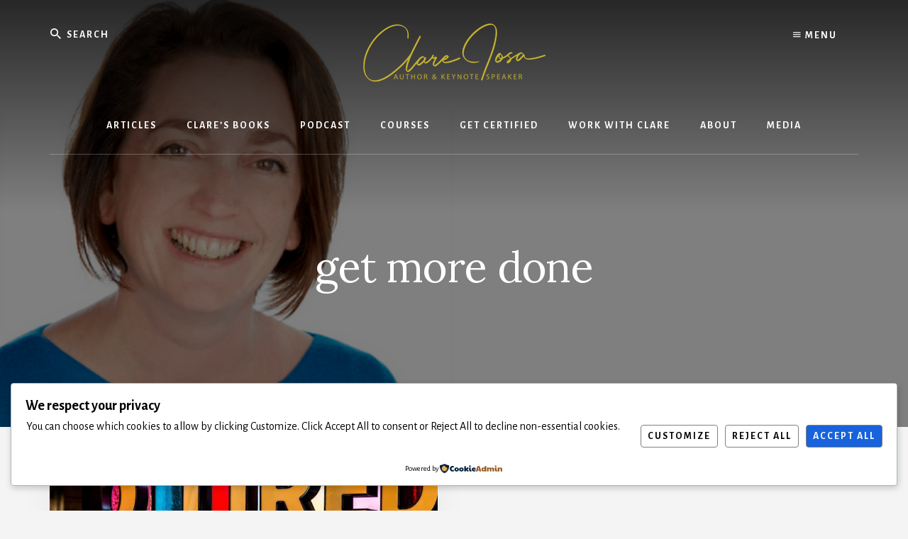

--- FILE ---
content_type: text/html; charset=UTF-8
request_url: https://www.clarejosa.com/tag/get-more-done/
body_size: 52665
content:
<!DOCTYPE html>
<html lang="en-GB">
<head >
<meta charset="UTF-8" />
<meta name="viewport" content="width=device-width, initial-scale=1" />
		<script type="text/javascript">
			window.flatStyles = window.flatStyles || ''

			window.lightspeedOptimizeStylesheet = function () {
				const currentStylesheet = document.querySelector( '.tcb-lightspeed-style:not([data-ls-optimized])' )

				if ( currentStylesheet ) {
					try {
						if ( currentStylesheet.sheet && currentStylesheet.sheet.cssRules ) {
							if ( window.flatStyles ) {
								if ( this.optimizing ) {
									setTimeout( window.lightspeedOptimizeStylesheet.bind( this ), 24 )
								} else {
									this.optimizing = true;

									let rulesIndex = 0;

									while ( rulesIndex < currentStylesheet.sheet.cssRules.length ) {
										const rule = currentStylesheet.sheet.cssRules[ rulesIndex ]
										/* remove rules that already exist in the page */
										if ( rule.type === CSSRule.STYLE_RULE && window.flatStyles.includes( `${rule.selectorText}{` ) ) {
											currentStylesheet.sheet.deleteRule( rulesIndex )
										} else {
											rulesIndex ++
										}
									}
									/* optimize, mark it such, move to the next file, append the styles we have until now */
									currentStylesheet.setAttribute( 'data-ls-optimized', '1' )

									window.flatStyles += currentStylesheet.innerHTML

									this.optimizing = false
								}
							} else {
								window.flatStyles = currentStylesheet.innerHTML
								currentStylesheet.setAttribute( 'data-ls-optimized', '1' )
							}
						}
					} catch ( error ) {
						console.warn( error )
					}

					if ( currentStylesheet.parentElement.tagName !== 'HEAD' ) {
						/* always make sure that those styles end up in the head */
						const stylesheetID = currentStylesheet.id;
						/**
						 * make sure that there is only one copy of the css
						 * e.g display CSS
						 */
						if ( ( ! stylesheetID || ( stylesheetID && ! document.querySelector( `head #${stylesheetID}` ) ) ) ) {
							document.head.prepend( currentStylesheet )
						} else {
							currentStylesheet.remove();
						}
					}
				}
			}

			window.lightspeedOptimizeFlat = function ( styleSheetElement ) {
				if ( document.querySelectorAll( 'link[href*="thrive_flat.css"]' ).length > 1 ) {
					/* disable this flat if we already have one */
					styleSheetElement.setAttribute( 'disabled', true )
				} else {
					/* if this is the first one, make sure he's in head */
					if ( styleSheetElement.parentElement.tagName !== 'HEAD' ) {
						document.head.append( styleSheetElement )
					}
				}
			}
		</script>
		<meta name='robots' content='index, follow, max-image-preview:large, max-snippet:-1, max-video-preview:-1' />

<!-- Social Warfare v4.5.6 https://warfareplugins.com - BEGINNING OF OUTPUT -->
<style>
	@font-face {
		font-family: "sw-icon-font";
		src:url("https://www.clarejosa.com/wp-content/plugins/social-warfare/assets/fonts/sw-icon-font.eot?ver=4.5.6");
		src:url("https://www.clarejosa.com/wp-content/plugins/social-warfare/assets/fonts/sw-icon-font.eot?ver=4.5.6#iefix") format("embedded-opentype"),
		url("https://www.clarejosa.com/wp-content/plugins/social-warfare/assets/fonts/sw-icon-font.woff?ver=4.5.6") format("woff"),
		url("https://www.clarejosa.com/wp-content/plugins/social-warfare/assets/fonts/sw-icon-font.ttf?ver=4.5.6") format("truetype"),
		url("https://www.clarejosa.com/wp-content/plugins/social-warfare/assets/fonts/sw-icon-font.svg?ver=4.5.6#1445203416") format("svg");
		font-weight: normal;
		font-style: normal;
		font-display:block;
	}
</style>
<!-- Social Warfare v4.5.6 https://warfareplugins.com - END OF OUTPUT -->


	<!-- This site is optimized with the Yoast SEO Premium plugin v26.3 (Yoast SEO v26.3) - https://yoast.com/wordpress/plugins/seo/ -->
	<title>get more done Archives ~ Clare Josa | Author And Keynote Speaker</title>
	<link rel="canonical" href="https://www.clarejosa.com/tag/get-more-done/" />
	<meta property="og:locale" content="en_GB" />
	<meta property="og:type" content="article" />
	<meta property="og:title" content="get more done Archives" />
	<meta property="og:url" content="https://www.clarejosa.com/tag/get-more-done/" />
	<meta property="og:site_name" content="Clare Josa | Author And Keynote Speaker" />
	<meta name="twitter:card" content="summary_large_image" />
	<meta name="twitter:site" content="@clarejosa" />
	<script type="application/ld+json" class="yoast-schema-graph">{"@context":"https://schema.org","@graph":[{"@type":"CollectionPage","@id":"https://www.clarejosa.com/tag/get-more-done/","url":"https://www.clarejosa.com/tag/get-more-done/","name":"get more done Archives ~ Clare Josa | Author And Keynote Speaker","isPartOf":{"@id":"https://www.clarejosa.com/#website"},"primaryImageOfPage":{"@id":"https://www.clarejosa.com/tag/get-more-done/#primaryimage"},"image":{"@id":"https://www.clarejosa.com/tag/get-more-done/#primaryimage"},"thumbnailUrl":"https://www.clarejosa.com/wp-content/uploads/2020/06/How-To-Escape-Overwhelm.jpg","breadcrumb":{"@id":"https://www.clarejosa.com/tag/get-more-done/#breadcrumb"},"inLanguage":"en-GB"},{"@type":"ImageObject","inLanguage":"en-GB","@id":"https://www.clarejosa.com/tag/get-more-done/#primaryimage","url":"https://www.clarejosa.com/wp-content/uploads/2020/06/How-To-Escape-Overwhelm.jpg","contentUrl":"https://www.clarejosa.com/wp-content/uploads/2020/06/How-To-Escape-Overwhelm.jpg","width":1920,"height":777,"caption":"How To Escape Overwhelm"},{"@type":"BreadcrumbList","@id":"https://www.clarejosa.com/tag/get-more-done/#breadcrumb","itemListElement":[{"@type":"ListItem","position":1,"name":"Home","item":"https://www.clarejosa.com/"},{"@type":"ListItem","position":2,"name":"get more done"}]},{"@type":"WebSite","@id":"https://www.clarejosa.com/#website","url":"https://www.clarejosa.com/","name":"Clare Josa | Author And Keynote Speaker","description":"UK&#039;s Foremost Imposter Syndrome Expert, International Keynote Speaker &amp; 8x Author","publisher":{"@id":"https://www.clarejosa.com/#organization"},"potentialAction":[{"@type":"SearchAction","target":{"@type":"EntryPoint","urlTemplate":"https://www.clarejosa.com/?s={search_term_string}"},"query-input":{"@type":"PropertyValueSpecification","valueRequired":true,"valueName":"search_term_string"}}],"inLanguage":"en-GB"},{"@type":"Organization","@id":"https://www.clarejosa.com/#organization","name":"Clare Josa Ltd","url":"https://www.clarejosa.com/","logo":{"@type":"ImageObject","inLanguage":"en-GB","@id":"https://www.clarejosa.com/#/schema/logo/image/","url":"https://www.clarejosa.com/wp-content/uploads/2020/10/cropped-Clare-Josa-Author-And-Keynote-Speaker-1.png","contentUrl":"https://www.clarejosa.com/wp-content/uploads/2020/10/cropped-Clare-Josa-Author-And-Keynote-Speaker-1.png","width":333,"height":88,"caption":"Clare Josa Ltd"},"image":{"@id":"https://www.clarejosa.com/#/schema/logo/image/"},"sameAs":["https://www.facebook.com/cjosa","https://x.com/clarejosa","http://www.instagram.com/clarejosa","https://uk.linkedin.com/in/clarejosa","http://www.pinterest.com/clarejosa","https://www.youtube.com/user/ClareJosa"]}]}</script>
	<!-- / Yoast SEO Premium plugin. -->


<link rel='dns-prefetch' href='//accounts.google.com' />
<link rel='dns-prefetch' href='//apis.google.com' />
<link rel='dns-prefetch' href='//fonts.googleapis.com' />
<link rel='dns-prefetch' href='//unpkg.com' />
<link rel="alternate" type="application/rss+xml" title="Clare Josa | Author And Keynote Speaker &raquo; Feed" href="https://www.clarejosa.com/feed/" />
<link rel="alternate" type="application/rss+xml" title="Clare Josa | Author And Keynote Speaker &raquo; Comments Feed" href="https://www.clarejosa.com/comments/feed/" />
<link rel="alternate" type="application/rss+xml" title="Clare Josa | Author And Keynote Speaker &raquo; get more done Tag Feed" href="https://www.clarejosa.com/tag/get-more-done/feed/" />
<style id='wp-img-auto-sizes-contain-inline-css' type='text/css'>
img:is([sizes=auto i],[sizes^="auto," i]){contain-intrinsic-size:3000px 1500px}
/*# sourceURL=wp-img-auto-sizes-contain-inline-css */
</style>
<link rel='stylesheet' id='social-warfare-block-css-css' href='https://www.clarejosa.com/wp-content/plugins/social-warfare/assets/js/post-editor/dist/blocks.style.build.css?ver=6.9' type='text/css' media='all' />
<link rel='stylesheet' id='essence-pro-css' href='https://www.clarejosa.com/wp-content/themes/essence-pro/style.css?ver=1.1.0' type='text/css' media='all' />
<style id='essence-pro-inline-css' type='text/css'>
.has-custom-color {
	color: #be8100 !important;
}

.has-custom-background-color {
	background-color: #be8100 !important;
}

.content .wp-block-button .wp-block-button__link:focus,
.content .wp-block-button .wp-block-button__link:hover {
	background-color: #be8100 !important;
	color: #fff;
}

.entry-content .wp-block-pullquote.is-style-solid-color {
	background-color: #be8100;
}


		.single .content .entry-content > p:first-of-type {
			font-size: 26px;
			font-size: 2.6rem;
			letter-spacing: -0.7px;
		}

		
/*# sourceURL=essence-pro-inline-css */
</style>
<style id='wp-emoji-styles-inline-css' type='text/css'>

	img.wp-smiley, img.emoji {
		display: inline !important;
		border: none !important;
		box-shadow: none !important;
		height: 1em !important;
		width: 1em !important;
		margin: 0 0.07em !important;
		vertical-align: -0.1em !important;
		background: none !important;
		padding: 0 !important;
	}
/*# sourceURL=wp-emoji-styles-inline-css */
</style>
<style id='wp-block-library-inline-css' type='text/css'>
:root{--wp-block-synced-color:#7a00df;--wp-block-synced-color--rgb:122,0,223;--wp-bound-block-color:var(--wp-block-synced-color);--wp-editor-canvas-background:#ddd;--wp-admin-theme-color:#007cba;--wp-admin-theme-color--rgb:0,124,186;--wp-admin-theme-color-darker-10:#006ba1;--wp-admin-theme-color-darker-10--rgb:0,107,160.5;--wp-admin-theme-color-darker-20:#005a87;--wp-admin-theme-color-darker-20--rgb:0,90,135;--wp-admin-border-width-focus:2px}@media (min-resolution:192dpi){:root{--wp-admin-border-width-focus:1.5px}}.wp-element-button{cursor:pointer}:root .has-very-light-gray-background-color{background-color:#eee}:root .has-very-dark-gray-background-color{background-color:#313131}:root .has-very-light-gray-color{color:#eee}:root .has-very-dark-gray-color{color:#313131}:root .has-vivid-green-cyan-to-vivid-cyan-blue-gradient-background{background:linear-gradient(135deg,#00d084,#0693e3)}:root .has-purple-crush-gradient-background{background:linear-gradient(135deg,#34e2e4,#4721fb 50%,#ab1dfe)}:root .has-hazy-dawn-gradient-background{background:linear-gradient(135deg,#faaca8,#dad0ec)}:root .has-subdued-olive-gradient-background{background:linear-gradient(135deg,#fafae1,#67a671)}:root .has-atomic-cream-gradient-background{background:linear-gradient(135deg,#fdd79a,#004a59)}:root .has-nightshade-gradient-background{background:linear-gradient(135deg,#330968,#31cdcf)}:root .has-midnight-gradient-background{background:linear-gradient(135deg,#020381,#2874fc)}:root{--wp--preset--font-size--normal:16px;--wp--preset--font-size--huge:42px}.has-regular-font-size{font-size:1em}.has-larger-font-size{font-size:2.625em}.has-normal-font-size{font-size:var(--wp--preset--font-size--normal)}.has-huge-font-size{font-size:var(--wp--preset--font-size--huge)}.has-text-align-center{text-align:center}.has-text-align-left{text-align:left}.has-text-align-right{text-align:right}.has-fit-text{white-space:nowrap!important}#end-resizable-editor-section{display:none}.aligncenter{clear:both}.items-justified-left{justify-content:flex-start}.items-justified-center{justify-content:center}.items-justified-right{justify-content:flex-end}.items-justified-space-between{justify-content:space-between}.screen-reader-text{border:0;clip-path:inset(50%);height:1px;margin:-1px;overflow:hidden;padding:0;position:absolute;width:1px;word-wrap:normal!important}.screen-reader-text:focus{background-color:#ddd;clip-path:none;color:#444;display:block;font-size:1em;height:auto;left:5px;line-height:normal;padding:15px 23px 14px;text-decoration:none;top:5px;width:auto;z-index:100000}html :where(.has-border-color){border-style:solid}html :where([style*=border-top-color]){border-top-style:solid}html :where([style*=border-right-color]){border-right-style:solid}html :where([style*=border-bottom-color]){border-bottom-style:solid}html :where([style*=border-left-color]){border-left-style:solid}html :where([style*=border-width]){border-style:solid}html :where([style*=border-top-width]){border-top-style:solid}html :where([style*=border-right-width]){border-right-style:solid}html :where([style*=border-bottom-width]){border-bottom-style:solid}html :where([style*=border-left-width]){border-left-style:solid}html :where(img[class*=wp-image-]){height:auto;max-width:100%}:where(figure){margin:0 0 1em}html :where(.is-position-sticky){--wp-admin--admin-bar--position-offset:var(--wp-admin--admin-bar--height,0px)}@media screen and (max-width:600px){html :where(.is-position-sticky){--wp-admin--admin-bar--position-offset:0px}}

/*# sourceURL=wp-block-library-inline-css */
</style><style id='global-styles-inline-css' type='text/css'>
:root{--wp--preset--aspect-ratio--square: 1;--wp--preset--aspect-ratio--4-3: 4/3;--wp--preset--aspect-ratio--3-4: 3/4;--wp--preset--aspect-ratio--3-2: 3/2;--wp--preset--aspect-ratio--2-3: 2/3;--wp--preset--aspect-ratio--16-9: 16/9;--wp--preset--aspect-ratio--9-16: 9/16;--wp--preset--color--black: #000000;--wp--preset--color--cyan-bluish-gray: #abb8c3;--wp--preset--color--white: #ffffff;--wp--preset--color--pale-pink: #f78da7;--wp--preset--color--vivid-red: #cf2e2e;--wp--preset--color--luminous-vivid-orange: #ff6900;--wp--preset--color--luminous-vivid-amber: #fcb900;--wp--preset--color--light-green-cyan: #7bdcb5;--wp--preset--color--vivid-green-cyan: #00d084;--wp--preset--color--pale-cyan-blue: #8ed1fc;--wp--preset--color--vivid-cyan-blue: #0693e3;--wp--preset--color--vivid-purple: #9b51e0;--wp--preset--color--custom: #be8100;--wp--preset--gradient--vivid-cyan-blue-to-vivid-purple: linear-gradient(135deg,rgb(6,147,227) 0%,rgb(155,81,224) 100%);--wp--preset--gradient--light-green-cyan-to-vivid-green-cyan: linear-gradient(135deg,rgb(122,220,180) 0%,rgb(0,208,130) 100%);--wp--preset--gradient--luminous-vivid-amber-to-luminous-vivid-orange: linear-gradient(135deg,rgb(252,185,0) 0%,rgb(255,105,0) 100%);--wp--preset--gradient--luminous-vivid-orange-to-vivid-red: linear-gradient(135deg,rgb(255,105,0) 0%,rgb(207,46,46) 100%);--wp--preset--gradient--very-light-gray-to-cyan-bluish-gray: linear-gradient(135deg,rgb(238,238,238) 0%,rgb(169,184,195) 100%);--wp--preset--gradient--cool-to-warm-spectrum: linear-gradient(135deg,rgb(74,234,220) 0%,rgb(151,120,209) 20%,rgb(207,42,186) 40%,rgb(238,44,130) 60%,rgb(251,105,98) 80%,rgb(254,248,76) 100%);--wp--preset--gradient--blush-light-purple: linear-gradient(135deg,rgb(255,206,236) 0%,rgb(152,150,240) 100%);--wp--preset--gradient--blush-bordeaux: linear-gradient(135deg,rgb(254,205,165) 0%,rgb(254,45,45) 50%,rgb(107,0,62) 100%);--wp--preset--gradient--luminous-dusk: linear-gradient(135deg,rgb(255,203,112) 0%,rgb(199,81,192) 50%,rgb(65,88,208) 100%);--wp--preset--gradient--pale-ocean: linear-gradient(135deg,rgb(255,245,203) 0%,rgb(182,227,212) 50%,rgb(51,167,181) 100%);--wp--preset--gradient--electric-grass: linear-gradient(135deg,rgb(202,248,128) 0%,rgb(113,206,126) 100%);--wp--preset--gradient--midnight: linear-gradient(135deg,rgb(2,3,129) 0%,rgb(40,116,252) 100%);--wp--preset--font-size--small: 16px;--wp--preset--font-size--medium: 20px;--wp--preset--font-size--large: 22px;--wp--preset--font-size--x-large: 42px;--wp--preset--font-size--normal: 18px;--wp--preset--font-size--larger: 26px;--wp--preset--spacing--20: 0.44rem;--wp--preset--spacing--30: 0.67rem;--wp--preset--spacing--40: 1rem;--wp--preset--spacing--50: 1.5rem;--wp--preset--spacing--60: 2.25rem;--wp--preset--spacing--70: 3.38rem;--wp--preset--spacing--80: 5.06rem;--wp--preset--shadow--natural: 6px 6px 9px rgba(0, 0, 0, 0.2);--wp--preset--shadow--deep: 12px 12px 50px rgba(0, 0, 0, 0.4);--wp--preset--shadow--sharp: 6px 6px 0px rgba(0, 0, 0, 0.2);--wp--preset--shadow--outlined: 6px 6px 0px -3px rgb(255, 255, 255), 6px 6px rgb(0, 0, 0);--wp--preset--shadow--crisp: 6px 6px 0px rgb(0, 0, 0);}:where(.is-layout-flex){gap: 0.5em;}:where(.is-layout-grid){gap: 0.5em;}body .is-layout-flex{display: flex;}.is-layout-flex{flex-wrap: wrap;align-items: center;}.is-layout-flex > :is(*, div){margin: 0;}body .is-layout-grid{display: grid;}.is-layout-grid > :is(*, div){margin: 0;}:where(.wp-block-columns.is-layout-flex){gap: 2em;}:where(.wp-block-columns.is-layout-grid){gap: 2em;}:where(.wp-block-post-template.is-layout-flex){gap: 1.25em;}:where(.wp-block-post-template.is-layout-grid){gap: 1.25em;}.has-black-color{color: var(--wp--preset--color--black) !important;}.has-cyan-bluish-gray-color{color: var(--wp--preset--color--cyan-bluish-gray) !important;}.has-white-color{color: var(--wp--preset--color--white) !important;}.has-pale-pink-color{color: var(--wp--preset--color--pale-pink) !important;}.has-vivid-red-color{color: var(--wp--preset--color--vivid-red) !important;}.has-luminous-vivid-orange-color{color: var(--wp--preset--color--luminous-vivid-orange) !important;}.has-luminous-vivid-amber-color{color: var(--wp--preset--color--luminous-vivid-amber) !important;}.has-light-green-cyan-color{color: var(--wp--preset--color--light-green-cyan) !important;}.has-vivid-green-cyan-color{color: var(--wp--preset--color--vivid-green-cyan) !important;}.has-pale-cyan-blue-color{color: var(--wp--preset--color--pale-cyan-blue) !important;}.has-vivid-cyan-blue-color{color: var(--wp--preset--color--vivid-cyan-blue) !important;}.has-vivid-purple-color{color: var(--wp--preset--color--vivid-purple) !important;}.has-black-background-color{background-color: var(--wp--preset--color--black) !important;}.has-cyan-bluish-gray-background-color{background-color: var(--wp--preset--color--cyan-bluish-gray) !important;}.has-white-background-color{background-color: var(--wp--preset--color--white) !important;}.has-pale-pink-background-color{background-color: var(--wp--preset--color--pale-pink) !important;}.has-vivid-red-background-color{background-color: var(--wp--preset--color--vivid-red) !important;}.has-luminous-vivid-orange-background-color{background-color: var(--wp--preset--color--luminous-vivid-orange) !important;}.has-luminous-vivid-amber-background-color{background-color: var(--wp--preset--color--luminous-vivid-amber) !important;}.has-light-green-cyan-background-color{background-color: var(--wp--preset--color--light-green-cyan) !important;}.has-vivid-green-cyan-background-color{background-color: var(--wp--preset--color--vivid-green-cyan) !important;}.has-pale-cyan-blue-background-color{background-color: var(--wp--preset--color--pale-cyan-blue) !important;}.has-vivid-cyan-blue-background-color{background-color: var(--wp--preset--color--vivid-cyan-blue) !important;}.has-vivid-purple-background-color{background-color: var(--wp--preset--color--vivid-purple) !important;}.has-black-border-color{border-color: var(--wp--preset--color--black) !important;}.has-cyan-bluish-gray-border-color{border-color: var(--wp--preset--color--cyan-bluish-gray) !important;}.has-white-border-color{border-color: var(--wp--preset--color--white) !important;}.has-pale-pink-border-color{border-color: var(--wp--preset--color--pale-pink) !important;}.has-vivid-red-border-color{border-color: var(--wp--preset--color--vivid-red) !important;}.has-luminous-vivid-orange-border-color{border-color: var(--wp--preset--color--luminous-vivid-orange) !important;}.has-luminous-vivid-amber-border-color{border-color: var(--wp--preset--color--luminous-vivid-amber) !important;}.has-light-green-cyan-border-color{border-color: var(--wp--preset--color--light-green-cyan) !important;}.has-vivid-green-cyan-border-color{border-color: var(--wp--preset--color--vivid-green-cyan) !important;}.has-pale-cyan-blue-border-color{border-color: var(--wp--preset--color--pale-cyan-blue) !important;}.has-vivid-cyan-blue-border-color{border-color: var(--wp--preset--color--vivid-cyan-blue) !important;}.has-vivid-purple-border-color{border-color: var(--wp--preset--color--vivid-purple) !important;}.has-vivid-cyan-blue-to-vivid-purple-gradient-background{background: var(--wp--preset--gradient--vivid-cyan-blue-to-vivid-purple) !important;}.has-light-green-cyan-to-vivid-green-cyan-gradient-background{background: var(--wp--preset--gradient--light-green-cyan-to-vivid-green-cyan) !important;}.has-luminous-vivid-amber-to-luminous-vivid-orange-gradient-background{background: var(--wp--preset--gradient--luminous-vivid-amber-to-luminous-vivid-orange) !important;}.has-luminous-vivid-orange-to-vivid-red-gradient-background{background: var(--wp--preset--gradient--luminous-vivid-orange-to-vivid-red) !important;}.has-very-light-gray-to-cyan-bluish-gray-gradient-background{background: var(--wp--preset--gradient--very-light-gray-to-cyan-bluish-gray) !important;}.has-cool-to-warm-spectrum-gradient-background{background: var(--wp--preset--gradient--cool-to-warm-spectrum) !important;}.has-blush-light-purple-gradient-background{background: var(--wp--preset--gradient--blush-light-purple) !important;}.has-blush-bordeaux-gradient-background{background: var(--wp--preset--gradient--blush-bordeaux) !important;}.has-luminous-dusk-gradient-background{background: var(--wp--preset--gradient--luminous-dusk) !important;}.has-pale-ocean-gradient-background{background: var(--wp--preset--gradient--pale-ocean) !important;}.has-electric-grass-gradient-background{background: var(--wp--preset--gradient--electric-grass) !important;}.has-midnight-gradient-background{background: var(--wp--preset--gradient--midnight) !important;}.has-small-font-size{font-size: var(--wp--preset--font-size--small) !important;}.has-medium-font-size{font-size: var(--wp--preset--font-size--medium) !important;}.has-large-font-size{font-size: var(--wp--preset--font-size--large) !important;}.has-x-large-font-size{font-size: var(--wp--preset--font-size--x-large) !important;}
/*# sourceURL=global-styles-inline-css */
</style>

<style id='classic-theme-styles-inline-css' type='text/css'>
/*! This file is auto-generated */
.wp-block-button__link{color:#fff;background-color:#32373c;border-radius:9999px;box-shadow:none;text-decoration:none;padding:calc(.667em + 2px) calc(1.333em + 2px);font-size:1.125em}.wp-block-file__button{background:#32373c;color:#fff;text-decoration:none}
/*# sourceURL=/wp-includes/css/classic-themes.min.css */
</style>
<link rel='stylesheet' id='tve_leads_forms-css' href='//www.clarejosa.com/wp-content/plugins/thrive-leads/editor-layouts/css/frontend.css?ver=10.8.2' type='text/css' media='all' />
<link rel='stylesheet' id='tve-ult-main-frame-css-css' href='https://www.clarejosa.com/wp-content/plugins/thrive-ultimatum/tcb-bridge/assets/css/placeholders.css?ver=10.8.2' type='text/css' media='all' />
<link rel='stylesheet' id='tve_style_family_tve_flt-css' href='https://www.clarejosa.com/wp-content/plugins/thrive-visual-editor/editor/css/thrive_flat.css?ver=10.8.2' type='text/css' media='all' />
<link rel='stylesheet' id='cookieadmin-style-css' href='https://www.clarejosa.com/wp-content/plugins/cookieadmin/assets/css/consent.css?ver=1.1.3' type='text/css' media='all' />
<link rel='stylesheet' id='social_warfare-css' href='https://www.clarejosa.com/wp-content/plugins/social-warfare/assets/css/style.min.css?ver=4.5.6' type='text/css' media='all' />
<link rel='stylesheet' id='essence-fonts-css' href='//fonts.googleapis.com/css?family=Alegreya+Sans%3A400%2C400i%2C700%7CLora%3A400%2C700&#038;ver=1.1.0' type='text/css' media='all' />
<link rel='stylesheet' id='ionicons-css' href='//unpkg.com/ionicons@4.1.2/dist/css/ionicons.min.css?ver=1.1.0' type='text/css' media='all' />
<link rel='stylesheet' id='essence-pro-gutenberg-css' href='https://www.clarejosa.com/wp-content/themes/essence-pro/lib/gutenberg/front-end.css?ver=1.1.0' type='text/css' media='all' />
<link rel='stylesheet' id='tvo-frontend-css' href='https://www.clarejosa.com/wp-content/plugins/thrive-ovation/tcb-bridge/frontend/css/frontend.css?ver=6.9' type='text/css' media='all' />
<link rel='stylesheet' id='thrive_icon_pack-css' href='//www.clarejosa.com/wp-content/uploads/2016/10/icomoon34245/style.css?ver=6.85' type='text/css' media='all' />
<script type="text/javascript" src="https://www.clarejosa.com/wp-includes/js/jquery/jquery.min.js?ver=3.7.1" id="jquery-core-js"></script>
<script type="text/javascript" src="https://www.clarejosa.com/wp-includes/js/jquery/jquery-migrate.min.js?ver=3.4.1" id="jquery-migrate-js"></script>
<script type="text/javascript" src="https://www.clarejosa.com/wp-includes/js/jquery/ui/core.min.js?ver=1.13.3" id="jquery-ui-core-js"></script>
<script type="text/javascript" src="https://www.clarejosa.com/wp-includes/js/jquery/ui/menu.min.js?ver=1.13.3" id="jquery-ui-menu-js"></script>
<script type="text/javascript" src="https://www.clarejosa.com/wp-includes/js/dist/dom-ready.min.js?ver=f77871ff7694fffea381" id="wp-dom-ready-js"></script>
<script type="text/javascript" src="https://www.clarejosa.com/wp-includes/js/dist/hooks.min.js?ver=dd5603f07f9220ed27f1" id="wp-hooks-js"></script>
<script type="text/javascript" src="https://www.clarejosa.com/wp-includes/js/dist/i18n.min.js?ver=c26c3dc7bed366793375" id="wp-i18n-js"></script>
<script type="text/javascript" id="wp-i18n-js-after">
/* <![CDATA[ */
wp.i18n.setLocaleData( { 'text direction\u0004ltr': [ 'ltr' ] } );
//# sourceURL=wp-i18n-js-after
/* ]]> */
</script>
<script type="text/javascript" id="wp-a11y-js-translations">
/* <![CDATA[ */
( function( domain, translations ) {
	var localeData = translations.locale_data[ domain ] || translations.locale_data.messages;
	localeData[""].domain = domain;
	wp.i18n.setLocaleData( localeData, domain );
} )( "default", {"translation-revision-date":"2025-12-15 12:18:56+0000","generator":"GlotPress\/4.0.3","domain":"messages","locale_data":{"messages":{"":{"domain":"messages","plural-forms":"nplurals=2; plural=n != 1;","lang":"en_GB"},"Notifications":["Notifications"]}},"comment":{"reference":"wp-includes\/js\/dist\/a11y.js"}} );
//# sourceURL=wp-a11y-js-translations
/* ]]> */
</script>
<script type="text/javascript" src="https://www.clarejosa.com/wp-includes/js/dist/a11y.min.js?ver=cb460b4676c94bd228ed" id="wp-a11y-js"></script>
<script type="text/javascript" src="https://www.clarejosa.com/wp-includes/js/jquery/ui/autocomplete.min.js?ver=1.13.3" id="jquery-ui-autocomplete-js"></script>
<script type="text/javascript" src="https://www.clarejosa.com/wp-includes/js/imagesloaded.min.js?ver=5.0.0" id="imagesloaded-js"></script>
<script type="text/javascript" src="https://www.clarejosa.com/wp-includes/js/masonry.min.js?ver=4.2.2" id="masonry-js"></script>
<script type="text/javascript" src="https://www.clarejosa.com/wp-includes/js/jquery/jquery.masonry.min.js?ver=3.1.2b" id="jquery-masonry-js"></script>
<script type="text/javascript" id="tve_frontend-js-extra">
/* <![CDATA[ */
var tve_frontend_options = {"is_editor_page":"","page_events":[],"is_single":"0","ajaxurl":"https://www.clarejosa.com/wp-admin/admin-ajax.php","social_fb_app_id":"380412455679618","dash_url":"https://www.clarejosa.com/wp-content/plugins/thrive-visual-editor/thrive-dashboard","translations":{"Copy":"Copy"},"user_profile_nonce":"0eb6d91e37","ip":"52.14.79.202","current_user":[],"post_request_data":[],"conditional_display":{"is_tooltip_dismissed":false}};
var tve_frontend_options = {"ajaxurl":"https://www.clarejosa.com/wp-admin/admin-ajax.php","is_editor_page":"","page_events":[],"is_single":"0","social_fb_app_id":"380412455679618","dash_url":"https://www.clarejosa.com/wp-content/plugins/thrive-visual-editor/thrive-dashboard","queried_object":{"term_id":8274,"taxonomy":"post_tag"},"query_vars":{"tag":"get-more-done"},"$_POST":[],"translations":{"Copy":"Copy","empty_username":"ERROR: The username field is empty.","empty_password":"ERROR: The password field is empty.","empty_login":"ERROR: Enter a username or email address.","min_chars":"At least %s characters are needed","no_headings":"No headings found","registration_err":{"required_field":"\u003Cstrong\u003EError\u003C/strong\u003E: This field is required","required_email":"\u003Cstrong\u003EError\u003C/strong\u003E: Please type your email address","invalid_email":"\u003Cstrong\u003EError\u003C/strong\u003E: The email address isn&#8217;t correct","passwordmismatch":"\u003Cstrong\u003EError\u003C/strong\u003E: Password mismatch"}},"routes":{"posts":"https://www.clarejosa.com/wp-json/tcb/v1/posts","video_reporting":"https://www.clarejosa.com/wp-json/tcb/v1/video-reporting","testimonials":"https://www.clarejosa.com/wp-json/tcb/v1/testimonials"},"nonce":"13885542b2","allow_video_src":"","google_client_id":null,"google_api_key":null,"facebook_app_id":null,"lead_generation_custom_tag_apis":["activecampaign","aweber","convertkit","drip","klicktipp","mailchimp","sendlane","zapier"],"post_request_data":[],"user_profile_nonce":"0eb6d91e37","ip":"52.14.79.202","current_user":[],"conditional_display":{"is_tooltip_dismissed":false}};
//# sourceURL=tve_frontend-js-extra
/* ]]> */
</script>
<script type="text/javascript" src="https://www.clarejosa.com/wp-content/plugins/thrive-visual-editor/editor/js/dist/modules/general.min.js?ver=10.8.2" id="tve_frontend-js"></script>
<script type="text/javascript" src="https://www.clarejosa.com/wp-includes/js/plupload/moxie.min.js?ver=1.3.5.1" id="moxiejs-js"></script>
<script type="text/javascript" src="https://www.clarejosa.com/wp-content/plugins/thrive-visual-editor/editor/js/dist/modules/post-list.min.js?v=10.8.2&amp;ver=10.8.2" id="tve_frontend_post-list-js"></script>
<script type="text/javascript" src="https://www.clarejosa.com/wp-content/plugins/thrive-ovation/tcb-bridge/frontend/js/display-testimonials-tcb.min.js?ver=10.8.2" id="display-testimonials-tcb-js"></script>
<link rel="https://api.w.org/" href="https://www.clarejosa.com/wp-json/" /><link rel="alternate" title="JSON" type="application/json" href="https://www.clarejosa.com/wp-json/wp/v2/tags/8274" /><link rel="EditURI" type="application/rsd+xml" title="RSD" href="https://www.clarejosa.com/xmlrpc.php?rsd" />
<meta name="generator" content="WordPress 6.9" />
<script type="text/javascript">!function(e,t){(e=t.createElement("script")).src="https://cdn.convertbox.com/convertbox/js/embed.js",e.id="app-convertbox-script",e.async=true,e.dataset.uuid="067097d3-f54b-44b8-a9a7-6792fed148bd",document.getElementsByTagName("head")[0].appendChild(e)}(window,document);</script>
<script>var cb_wp=cb_wp || {};cb_wp.is_user_logged_in=false;</script><style type="text/css" id="tve_global_variables">:root{--tcb-color-0:rgb(105, 123, 143);--tcb-color-0-h:211;--tcb-color-0-s:15%;--tcb-color-0-l:48%;--tcb-color-0-a:1;--tcb-color-1:rgb(97, 60, 107);--tcb-color-1-h:287;--tcb-color-1-s:28%;--tcb-color-1-l:32%;--tcb-color-1-a:1;--tcb-color-2:rgb(216, 158, 0);--tcb-color-2-h:43;--tcb-color-2-s:100%;--tcb-color-2-l:42%;--tcb-color-2-a:1;--tcb-color-3:rgb(255, 255, 255);--tcb-color-3-h:0;--tcb-color-3-s:0%;--tcb-color-3-l:100%;--tcb-color-3-a:1;--tcb-color-4:rgb(164, 19, 98);--tcb-color-4-h:327;--tcb-color-4-s:79%;--tcb-color-4-l:35%;--tcb-color-4-a:1;--tcb-color-5:rgb(71, 71, 71);--tcb-color-5-h:0;--tcb-color-5-s:0%;--tcb-color-5-l:27%;--tcb-color-5-a:1;--tcb-color-6:rgba(245, 245, 245, 0.55);--tcb-color-6-h:0;--tcb-color-6-s:0%;--tcb-color-6-l:96%;--tcb-color-6-a:0.55;--tcb-color-7:rgb(201, 56, 17);--tcb-color-7-h:12;--tcb-color-7-s:84%;--tcb-color-7-l:42%;--tcb-color-7-a:1;--tcb-color-8:rgb(139, 1, 71);--tcb-color-8-h:329;--tcb-color-8-s:98%;--tcb-color-8-l:27%;--tcb-color-8-a:1;--tcb-color-9:rgb(238, 237, 231);--tcb-color-9-h:51;--tcb-color-9-s:17%;--tcb-color-9-l:91%;--tcb-color-9-a:1;--tcb-color-10:rgb(0, 104, 115);--tcb-color-10-h:185;--tcb-color-10-s:100%;--tcb-color-10-l:22%;--tcb-color-10-a:1;--tcb-color-11:rgb(0, 119, 119);--tcb-color-11-h:180;--tcb-color-11-s:100%;--tcb-color-11-l:23%;--tcb-color-11-a:1;--tcb-color-12:rgb(0, 100, 119);--tcb-color-12-h:189;--tcb-color-12-s:100%;--tcb-color-12-l:23%;--tcb-color-12-a:1;--tcb-color-13:rgb(0, 42, 50);--tcb-color-13-h:189;--tcb-color-13-s:100%;--tcb-color-13-l:9%;--tcb-color-13-a:1;--tcb-color-14:rgb(0, 75, 106);--tcb-color-14-h:197;--tcb-color-14-s:100%;--tcb-color-14-l:20%;--tcb-color-14-a:1;--tcb-color-15:rgb(0, 19, 27);--tcb-color-15-h:197;--tcb-color-15-s:100%;--tcb-color-15-l:5%;--tcb-color-15-a:1;--tcb-color-16:rgb(3, 41, 57);--tcb-color-16-h:197;--tcb-color-16-s:90%;--tcb-color-16-l:11%;--tcb-color-16-a:1;--tcb-color-17:rgb(1, 33, 59);--tcb-color-17-h:206;--tcb-color-17-s:96%;--tcb-color-17-l:11%;--tcb-color-17-a:1;--tcb-background-author-image:url(https://secure.gravatar.com/avatar/8818094bde13705c841660e072c6cd18ec78c8689fa3045144d4faccd6ed39eb?s=256&d=identicon&r=g);--tcb-background-user-image:url();--tcb-background-featured-image-thumbnail:url(https://www.clarejosa.com/wp-content/uploads/2020/06/How-To-Escape-Overwhelm.jpg);}</style><!-- Google tag (gtag.js) -->
<script async src="https://www.googletagmanager.com/gtag/js?id=G-XCJ33PWEFJ"></script>
<script>
  window.dataLayer = window.dataLayer || [];
  function gtag(){dataLayer.push(arguments);}
  gtag('js', new Date());

  gtag('config', 'G-XCJ33PWEFJ');
</script>

<!-- Facebook Pixel Code -->
<script>
  !function(f,b,e,v,n,t,s)
  {if(f.fbq)return;n=f.fbq=function(){n.callMethod?
  n.callMethod.apply(n,arguments):n.queue.push(arguments)};
  if(!f._fbq)f._fbq=n;n.push=n;n.loaded=!0;n.version='2.0';
  n.queue=[];t=b.createElement(e);t.async=!0;
  t.src=v;s=b.getElementsByTagName(e)[0];
  s.parentNode.insertBefore(t,s)}(window, document,'script',
  'https://connect.facebook.net/en_US/fbevents.js');
  fbq('init', '813992368785913');
  fbq('track', 'PageView');
</script>
<noscript><img height="1" width="1" style="display:none"
  src="https://www.facebook.com/tr?id=813992368785913&ev=PageView&noscript=1"
/></noscript>
<!-- End Facebook Pixel Code -->

<script type="text/javascript">
    (function(e,t,o,n,p,r,i){e.visitorGlobalObjectAlias=n;e[e.visitorGlobalObjectAlias]=e[e.visitorGlobalObjectAlias]||function(){(e[e.visitorGlobalObjectAlias].q=e[e.visitorGlobalObjectAlias].q||[]).push(arguments)};e[e.visitorGlobalObjectAlias].l=(new Date).getTime();r=t.createElement("script");r.src=o;r.async=true;i=t.getElementsByTagName("script")[0];i.parentNode.insertBefore(r,i)})(window,document,"https://diffuser-cdn.app-us1.com/diffuser/diffuser.js","vgo");
    vgo('setAccount', '89843514');
    vgo('setTrackByDefault', true);

    vgo('process');
</script><style type="text/css">.header-hero { background-image: linear-gradient(0deg, rgba(0,0,0,0.5) 50%, rgba(0,0,0,0.85) 100%), url(https://www.clarejosa.com/wp-content/uploads/2019/07/cropped-how-to-beat-exam-stress-header-444.png); }</style><style type="text/css" id="thrive-default-styles"></style><link rel="icon" href="https://www.clarejosa.com/wp-content/uploads/2018/09/cropped-favicon-32x32.png" sizes="32x32" />
<link rel="icon" href="https://www.clarejosa.com/wp-content/uploads/2018/09/cropped-favicon-192x192.png" sizes="192x192" />
<link rel="apple-touch-icon" href="https://www.clarejosa.com/wp-content/uploads/2018/09/cropped-favicon-180x180.png" />
<meta name="msapplication-TileImage" content="https://www.clarejosa.com/wp-content/uploads/2018/09/cropped-favicon-270x270.png" />
			<style class="tve_custom_style">@import url("//fonts.googleapis.com/css?family=Raleway:400,700,500&subset=latin");@media (min-width: 300px){[data-css="tve-u-172ea123a44"]{max-width: 999px;}:not(#tve) [data-css="tve-u-172ea123a45"]{--g-regular-weight:400;--g-bold-weight:500;font-family: Raleway !important;font-weight: var(--g-regular-weight,normal)!important;}:not(#tve) [data-css="tve-u-172ea123a45"] strong{font-weight: 500 !important;}:not(#tve) [data-css="tve-u-172ea123a46"]{--g-regular-weight:400;--g-bold-weight:500;font-family: Raleway !important;font-weight: var(--g-regular-weight,normal)!important;font-size: 27px !important;color: rgb(97,60,107)!important;--tcb-applied-color:var$(--tcb-color-1)!important;}:not(#tve) [data-css="tve-u-172ea123a46"] strong{font-weight: 500 !important;}:not(#tve) [data-css="tve-u-172ea123a47"]{--g-regular-weight:400;--g-bold-weight:500;font-family: Raleway !important;font-weight: var(--g-regular-weight,normal)!important;color: rgb(97,60,107)!important;--tcb-applied-color:var$(--tcb-color-1)!important;font-size: 27px !important;}:not(#tve) [data-css="tve-u-172ea123a47"] strong{font-weight: 500 !important;}:not(#tve) [data-css="tve-u-172ea123a49"]{--g-regular-weight:400;--g-bold-weight:500;font-family: Raleway !important;font-weight: var(--g-regular-weight,normal)!important;line-height: 1.7em !important;}[data-css="tve-u-172ea123a49"] strong{font-weight: 500 !important;}:not(#tve) [data-css="tve-u-172ea123a4a"] > :first-child{color: rgb(216,158,0);}[data-css="tve-u-172ea123a4b"]{margin-top: 47px !important;}[data-css="tve-u-172ea123a4c"]{float: none;max-width: 77%;margin-left: auto !important;margin-right: auto !important;margin-top: 0px !important;}[data-css="tve-u-172ea123a4d"]{margin-top: 47px !important;}[data-css="tve-u-172ea123a4e"]{background-color: rgb(255,255,255)!important;}[data-css="tve-u-172ea123a4f"]{margin-top: -47px !important;padding-left: 11px !important;padding-right: 11px !important;}[data-css="tve-u-172ea123a50"]{margin-top: 47px !important;}[data-css="tve-u-172ea123a51"]{margin-bottom: 77px !important;}[data-css="tve-u-172ea123a52"]{margin-top: 47px !important;}:not(#tve) [data-css="tve-u-172ea123a4c"] li{margin-bottom: 8px !important;}:not(#tve) [data-css="tve-u-172ea123a56"]{--g-regular-weight:400;--g-bold-weight:700;color: rgb(97,60,107)!important;--tcb-applied-color:var$(--tcb-color-1)!important;font-family: Raleway !important;font-weight: var(--g-regular-weight,normal)!important;font-size: 27px !important;}:not(#tve) [data-css="tve-u-172ea123a56"] strong{font-weight: 700 !important;}:not(#tve) [data-css="tve-u-172ea123a57"]{--g-regular-weight:400;--g-bold-weight:500;font-family: Raleway !important;font-weight: var(--g-regular-weight,normal)!important;padding-top: 0px !important;margin-top: 0px !important;}:not(#tve) [data-css="tve-u-172ea123a57"] strong{font-weight: 500 !important;}[data-css="tve-u-172ea123a58"]{padding: 0px !important;margin: 0px !important;}[data-css="tve-u-172ea123a59"]{margin-left: 0px;min-height: inherit;padding: 0px !important;}[data-css="tve-u-172ea123a5a"]{margin: 0px !important;}[data-css="tve-u-172ea123a59"] > .tcb-flex-col{padding-left: 0px;}[data-css="tve-u-172ea123a59"] > .tcb-flex-col > .tcb-col{justify-content: center;min-height: 400px;}[data-css="tve-u-172ea123a5b"]{background-image: url("https://www.clarejosa.com/wp-content/uploads/2019/01/clare-josa-dare-to-dream-bigger-for-business-leaders-1024x512.png") !important;background-size: cover !important;background-position: 64% 50% !important;background-attachment: scroll !important;background-repeat: no-repeat !important;}[data-css="tve-u-172ea123a5c"]{text-align: center;background-color: var(--tcb-local-color-98b82,rgb(16,16,16))!important;padding: 15px !important;background-image: linear-gradient(180deg,rgb(97,60,107) 0%,#000000 100%)!important;background-size: auto !important;background-position: 50% 50% !important;background-attachment: scroll !important;background-repeat: no-repeat !important;}[data-css="tve-u-172ea123a5d"]{width: 280px;float: none;padding: 0px !important;margin: 0px auto !important;}[data-css="tve-u-172ea123a5e"]{height: 280px !important;}[data-css="tve-u-172ea123a5f"]{border-radius: 350px;overflow: hidden;opacity: 0.18;background-color: rgba(255,255,255,0.7) !important;background-image: url("//www.clarejosa.com/wp-content/uploads/tcb_content_templates/contentblock/images/Quotation_marks_white_05.png") !important;background-size: auto !important;background-position: 50% 50% !important;background-attachment: scroll !important;background-repeat: no-repeat !important;}[data-css="tve-u-172ea123a5d"] > .tve-cb{justify-content: center;display: flex;flex-direction: column;}:not(#tve) [data-css="tve-u-172ea123a5c"] p,:not(#tve) [data-css="tve-u-172ea123a5c"] li,:not(#tve) [data-css="tve-u-172ea123a5c"] blockquote,:not(#tve) [data-css="tve-u-172ea123a5c"] address,:not(#tve) [data-css="tve-u-172ea123a5c"] .tcb-plain-text,:not(#tve) [data-css="tve-u-172ea123a5c"] label,:not(#tve) [data-css="tve-u-172ea123a5c"] h1,:not(#tve) [data-css="tve-u-172ea123a5c"] h2,:not(#tve) [data-css="tve-u-172ea123a5c"] h3,:not(#tve) [data-css="tve-u-172ea123a5c"] h4,:not(#tve) [data-css="tve-u-172ea123a5c"] h5,:not(#tve) [data-css="tve-u-172ea123a5c"] h6{color: rgb(255,255,255);}:not(#tve) [data-css="tve-u-172ea123a5c"] p,:not(#tve) [data-css="tve-u-172ea123a5c"] li,:not(#tve) [data-css="tve-u-172ea123a5c"] blockquote,:not(#tve) [data-css="tve-u-172ea123a5c"] address,:not(#tve) [data-css="tve-u-172ea123a5c"] .tcb-plain-text,:not(#tve) [data-css="tve-u-172ea123a5c"] label{font-size: 16px;}[data-css="tve-u-172ea123a61"]{float: none;max-width: 84%;margin-left: auto !important;margin-right: auto !important;padding: 0px !important;margin-bottom: 15px !important;}[data-css="tve-u-172ea123a62"]{width: 34px;float: none;position: relative;margin: 0px auto -12px !important;z-index: 14 !important;}[data-css="tve-u-172ea123a63"]{width: 34px;float: none;position: relative;margin: -12px auto 0px !important;z-index: 14 !important;}[data-css="tve-u-172ea123a64"]{margin: 0px !important;}:not(#tve) .thrv-content-box [data-css="tve-u-172ea123a65"] p,:not(#tve) .thrv-content-box [data-css="tve-u-172ea123a65"] li,:not(#tve) .thrv-content-box [data-css="tve-u-172ea123a65"] blockquote,:not(#tve) .thrv-content-box [data-css="tve-u-172ea123a65"] address,:not(#tve) .thrv-content-box [data-css="tve-u-172ea123a65"] .tcb-plain-text,:not(#tve) .thrv-content-box [data-css="tve-u-172ea123a65"] label{font-size: 16px;line-height: 1.7em;}:not(#tve) .thrv-content-box [data-css="tve-u-172ea123a68"] p,:not(#tve) .thrv-content-box [data-css="tve-u-172ea123a68"] li,:not(#tve) .thrv-content-box [data-css="tve-u-172ea123a68"] blockquote,:not(#tve) .thrv-content-box [data-css="tve-u-172ea123a68"] address,:not(#tve) .thrv-content-box [data-css="tve-u-172ea123a68"] .tcb-plain-text,:not(#tve) .thrv-content-box [data-css="tve-u-172ea123a68"] label{font-size: 16px;line-height: 1.7em;}:not(#tve) .thrv-content-box [data-css="tve-u-172ea123a5e"] p,:not(#tve) .thrv-content-box [data-css="tve-u-172ea123a5e"] li,:not(#tve) .thrv-content-box [data-css="tve-u-172ea123a5e"] blockquote,:not(#tve) .thrv-content-box [data-css="tve-u-172ea123a5e"] address,:not(#tve) .thrv-content-box [data-css="tve-u-172ea123a5e"] .tcb-plain-text,:not(#tve) .thrv-content-box [data-css="tve-u-172ea123a5e"] label{font-size: 16px;line-height: 1.7em;}[data-css="tve-u-172ea123a65"]{min-height: 280px !important;}[data-css="tve-u-172ea123a5e"] p{margin: 0px !important;padding: 0px !important;}[data-css="tve-u-172ea123a5e"] h1{margin: 0px !important;padding: 0px !important;}[data-css="tve-u-172ea123a5e"] h2{margin: 0px !important;padding: 0px !important;}[data-css="tve-u-172ea123a5e"] h3{margin: 0px !important;padding: 0px !important;}[data-css="tve-u-172ea123a68"] p{margin: 0px !important;padding: 0px !important;}[data-css="tve-u-172ea123a68"] h1{margin: 0px !important;padding: 0px !important;}[data-css="tve-u-172ea123a68"] h2{margin: 0px !important;padding: 0px !important;}[data-css="tve-u-172ea123a68"] h3{margin: 0px !important;padding: 0px !important;}[data-css="tve-u-172ea123a5a"] p{margin: 0px !important;padding: 0px !important;}[data-css="tve-u-172ea123a69"]{line-height: 1.65em !important;}:not(#tve) [data-css="tve-u-172ea123a69"]{--g-regular-weight:400;--g-bold-weight:700;font-size: 16px !important;font-family: Raleway !important;font-weight: var(--g-regular-weight,normal)!important;}[data-css="tve-u-172ea123a6a"]{--tcb-local-color-98b82:rgb(16,16,16);margin-bottom: 0px !important;padding-bottom: 0px !important;}[data-css="tve-u-172ea123a6b"]{float: none;max-width: 84%;margin-left: auto !important;margin-right: auto !important;padding: 0px !important;}[data-css="tve-u-172ea123a6c"]{line-height: 1.65em !important;}:not(#tve) [data-css="tve-u-172ea123a6c"]{--g-regular-weight:400;--g-bold-weight:700;font-size: 20px !important;font-family: Raleway !important;font-weight: var(--g-regular-weight,normal)!important;}:not(#tve) [data-css="tve-u-172ea123a6c"] strong{font-weight: 700 !important;}:not(#tve) [data-css="tve-u-172ea123a69"] strong{font-weight: 700 !important;}[data-css="tve-u-172ea123a6e"]{padding: 0px !important;margin: 0px !important;}:not(#tve) .thrv-content-box [data-css="tve-u-172ea123a6f"] p,:not(#tve) .thrv-content-box [data-css="tve-u-172ea123a6f"] li,:not(#tve) .thrv-content-box [data-css="tve-u-172ea123a6f"] blockquote,:not(#tve) .thrv-content-box [data-css="tve-u-172ea123a6f"] address,:not(#tve) .thrv-content-box [data-css="tve-u-172ea123a6f"] .tcb-plain-text,:not(#tve) .thrv-content-box [data-css="tve-u-172ea123a6f"] label{font-size: 16px;line-height: 1.7em;}[data-css="tve-u-172ea123a6f"]{min-height: 280px !important;}[data-css="tve-u-172ea123a70"]{margin: 0px !important;}[data-css="tve-u-172ea123a70"] p{margin: 0px !important;padding: 0px !important;}[data-css="tve-u-172ea123a71"]{margin-left: 0px;min-height: inherit;padding: 0px !important;flex-direction: row-reverse !important;}[data-css="tve-u-172ea123a71"] > .tcb-flex-col{padding-left: 0px;}[data-css="tve-u-172ea123a71"] > .tcb-flex-col > .tcb-col{justify-content: center;min-height: 400px;}[data-css="tve-u-172ea123a72"]{background-image: url("https://www.clarejosa.com/wp-content/uploads/2016/11/dtdbpodcast-031header-1024x296.gif") !important;background-size: cover !important;background-position: 100% 6% !important;background-attachment: scroll !important;background-repeat: no-repeat !important;}[data-css="tve-u-172ea123a73"]{text-align: center;background-color: var(--tcb-local-color-98b82,rgb(16,16,16))!important;padding: 15px !important;background-image: linear-gradient(0deg,rgb(97,60,107) 0%,#000000 100%)!important;background-size: auto !important;background-position: 50% 50% !important;background-attachment: scroll !important;background-repeat: no-repeat !important;}:not(#tve) [data-css="tve-u-172ea123a73"] p,:not(#tve) [data-css="tve-u-172ea123a73"] li,:not(#tve) [data-css="tve-u-172ea123a73"] blockquote,:not(#tve) [data-css="tve-u-172ea123a73"] address,:not(#tve) [data-css="tve-u-172ea123a73"] .tcb-plain-text,:not(#tve) [data-css="tve-u-172ea123a73"] label,:not(#tve) [data-css="tve-u-172ea123a73"] h1,:not(#tve) [data-css="tve-u-172ea123a73"] h2,:not(#tve) [data-css="tve-u-172ea123a73"] h3,:not(#tve) [data-css="tve-u-172ea123a73"] h4,:not(#tve) [data-css="tve-u-172ea123a73"] h5,:not(#tve) [data-css="tve-u-172ea123a73"] h6{color: rgb(255,255,255);}:not(#tve) [data-css="tve-u-172ea123a73"] p,:not(#tve) [data-css="tve-u-172ea123a73"] li,:not(#tve) [data-css="tve-u-172ea123a73"] blockquote,:not(#tve) [data-css="tve-u-172ea123a73"] address,:not(#tve) [data-css="tve-u-172ea123a73"] .tcb-plain-text,:not(#tve) [data-css="tve-u-172ea123a73"] label{font-size: 16px;}[data-css="tve-u-172ea123a75"]{margin: 0px !important;}:not(#tve) .thrv-content-box [data-css="tve-u-172ea123a76"] p,:not(#tve) .thrv-content-box [data-css="tve-u-172ea123a76"] li,:not(#tve) .thrv-content-box [data-css="tve-u-172ea123a76"] blockquote,:not(#tve) .thrv-content-box [data-css="tve-u-172ea123a76"] address,:not(#tve) .thrv-content-box [data-css="tve-u-172ea123a76"] .tcb-plain-text,:not(#tve) .thrv-content-box [data-css="tve-u-172ea123a76"] label{font-size: 16px;line-height: 1.7em;}[data-css="tve-u-172ea123a76"] p{margin: 0px !important;padding: 0px !important;}[data-css="tve-u-172ea123a76"] h1{margin: 0px !important;padding: 0px !important;}[data-css="tve-u-172ea123a76"] h2{margin: 0px !important;padding: 0px !important;}[data-css="tve-u-172ea123a76"] h3{margin: 0px !important;padding: 0px !important;}[data-css="tve-u-172ea123a77"]{width: 34px;float: none;position: relative;margin: 0px auto -12px !important;z-index: 14 !important;}[data-css="tve-u-172ea123a78"]{width: 280px;float: none;padding: 0px !important;margin: 0px auto !important;}[data-css="tve-u-172ea123a78"] > .tve-cb{justify-content: center;display: flex;flex-direction: column;}[data-css="tve-u-172ea123a7a"]{border-radius: 350px;overflow: hidden;opacity: 0.18;background-color: rgba(255,255,255,0.7) !important;background-image: url("//www.clarejosa.com/wp-content/uploads/tcb_content_templates/contentblock/images/Quotation_marks_white_05.png") !important;background-size: auto !important;background-position: 50% 50% !important;background-attachment: scroll !important;background-repeat: no-repeat !important;}[data-css="tve-u-172ea123a7b"]{height: 280px !important;}:not(#tve) .thrv-content-box [data-css="tve-u-172ea123a7b"] p,:not(#tve) .thrv-content-box [data-css="tve-u-172ea123a7b"] li,:not(#tve) .thrv-content-box [data-css="tve-u-172ea123a7b"] blockquote,:not(#tve) .thrv-content-box [data-css="tve-u-172ea123a7b"] address,:not(#tve) .thrv-content-box [data-css="tve-u-172ea123a7b"] .tcb-plain-text,:not(#tve) .thrv-content-box [data-css="tve-u-172ea123a7b"] label{font-size: 16px;line-height: 1.7em;}[data-css="tve-u-172ea123a7b"] p{margin: 0px !important;padding: 0px !important;}[data-css="tve-u-172ea123a7b"] h1{margin: 0px !important;padding: 0px !important;}[data-css="tve-u-172ea123a7b"] h2{margin: 0px !important;padding: 0px !important;}[data-css="tve-u-172ea123a7b"] h3{margin: 0px !important;padding: 0px !important;}[data-css="tve-u-172ea123a7c"]{float: none;max-width: 84%;margin-left: auto !important;margin-right: auto !important;padding: 0px !important;}[data-css="tve-u-172ea123a7d"]{line-height: 1.65em !important;}:not(#tve) [data-css="tve-u-172ea123a7d"]{--g-regular-weight:400;--g-bold-weight:700;font-size: 20px !important;font-family: Raleway !important;font-weight: var(--g-regular-weight,normal)!important;}:not(#tve) [data-css="tve-u-172ea123a7d"] strong{font-weight: 700 !important;}[data-css="tve-u-172ea123a7e"]{float: none;max-width: 84%;margin-left: auto !important;margin-right: auto !important;padding: 0px !important;margin-bottom: 15px !important;}[data-css="tve-u-172ea123a7f"]{line-height: 1.65em !important;}:not(#tve) [data-css="tve-u-172ea123a7f"]{--g-regular-weight:400;--g-bold-weight:700;font-size: 16px !important;font-family: Raleway !important;font-weight: var(--g-regular-weight,normal)!important;}:not(#tve) [data-css="tve-u-172ea123a7f"] strong{font-weight: 700 !important;}[data-css="tve-u-172ea123a80"]{width: 34px;float: none;position: relative;margin: -12px auto 0px !important;z-index: 14 !important;}[data-css="tve-u-172ea123a81"]{--tcb-local-color-98b82:rgb(16,16,16);margin-top: 0px !important;padding-top: 0px !important;}:not(#tve) [data-css="tve-u-172ea123a82"]{--g-regular-weight:400;--g-bold-weight:700;color: rgb(97,60,107)!important;--tcb-applied-color:var$(--tcb-color-1)!important;font-family: Raleway !important;font-weight: var(--g-regular-weight,normal)!important;font-size: 27px !important;}:not(#tve) [data-css="tve-u-172ea123a82"] strong{font-weight: 700 !important;}[data-css="tve-u-172ea123a83"]{box-shadow: rgba(0,0,0,0.4) 0px 8px 12px 0px;border: 1px solid rgb(139,18,84) !important;}[data-css="tve-u-172ea123a85"]{margin-bottom: 47px !important;margin-top: 47px !important;}:not(#tve) [data-css="tve-u-172ea123a86"]{--g-regular-weight:400;--g-bold-weight:500;font-family: Raleway !important;font-weight: var(--g-regular-weight,normal)!important;}:not(#tve) [data-css="tve-u-172ea123a86"] strong{font-weight: 500 !important;}:not(#tve) [data-css="tve-u-172ea123a87"]{text-transform: none !important;}:not(#tve) [data-css="tve-u-172ea123a88"] p,:not(#tve) [data-css="tve-u-172ea123a88"] li,:not(#tve) [data-css="tve-u-172ea123a88"] blockquote,:not(#tve) [data-css="tve-u-172ea123a88"] address,:not(#tve) [data-css="tve-u-172ea123a88"] .tcb-plain-text,:not(#tve) [data-css="tve-u-172ea123a88"] label{font-weight: var(--tve-font-weight,var(--g-regular-weight,normal));font-family: var(--tve-font-family,Raleway);}[data-css="tve-u-172ea123a88"]{--tve-font-weight:var(--g-regular-weight,normal);--tve-font-family:Raleway;--g-regular-weight:400;--g-bold-weight:700;float: none;max-width: 555px;margin-left: auto !important;margin-right: auto !important;}:not(#tve) [data-css="tve-u-172ea123a89"] > :first-child{color: rgb(97,60,107);}:not(#tve) [data-css="tve-u-172ea123a8a"] > :first-child{color: rgb(97,60,107);}:not(#tve) [data-css="tve-u-172ea123a8b"] > :first-child{color: rgb(97,60,107);}:not(#tve) [data-css="tve-u-172ea123a8c"] > :first-child{color: rgb(97,60,107);}[data-css="tve-u-172ea123a89"]{margin-right: 5px !important;}[data-css="tve-u-172ea123a8a"]{margin-right: 5px !important;}[data-css="tve-u-172ea123a8b"]{margin-right: 5px !important;}[data-css="tve-u-172ea123a8c"]{margin-right: 5px !important;}[data-css="tve-u-172ea123a8d"]{margin-bottom: 11px !important;}[data-css="tve-u-172ea123a8e"] .tve_sep{border-width: 1px !important;border-color: rgb(216,158,0) !important;}:not(#tve) [data-css="tve-u-172ea123a90"] > :first-child{color: rgb(216,158,0);}[data-css="tve-u-172ea123a91"]{float: left;z-index: 3;position: relative;--tcb-local-color-62516:rgb(97,60,107)!important;margin-top: 0px !important;margin-bottom: 77px !important;}[data-css="tve-u-172ea123a91"] .tcb-button-link{letter-spacing: 2px;border-radius: 5px;overflow: hidden;padding: 18px;background-image: linear-gradient(331deg,rgb(139,18,84) 0%,rgb(90,12,54) 50%,rgb(0,0,0) 100%) !important;background-color: rgb(97,60,107)!important;background-size: auto !important;background-position: 50% 50% !important;background-attachment: scroll !important;background-repeat: no-repeat !important;}[data-css="tve-u-172ea123a91"] .tcb-button-link span{color: rgb(255,255,255);--tcb-applied-color:#fff;}:not(#tve) [data-css="tve-u-172ea123a92"]{--g-regular-weight:400;--g-bold-weight:700;letter-spacing: 0px;font-family: Raleway !important;text-transform: uppercase !important;font-size: 20px !important;}[data-css="tve-u-172ea123a92"] strong{font-weight: 700 !important;}[data-css="tve-u-172ea123a93"]::after{clear: both;}:not(#tve) [data-css="tve-u-172ea123a91"]:hover .tcb-button-link{box-shadow: rgba(0,0,0,0.4) 0px 8px 12px 0px !important;}:not(#tve) [data-css="tve-u-172ea123a94"]{--g-regular-weight:400;--g-bold-weight:700;font-family: Raleway !important;font-weight: var(--g-regular-weight,normal)!important;}:not(#tve) [data-css="tve-u-172ea123a94"] strong{font-weight: 700 !important;}:not(#tve) [data-css="tve-u-172ea123a95"]{--g-regular-weight:400;--g-bold-weight:700;font-family: Raleway !important;font-weight: var(--g-regular-weight,normal)!important;font-size: 27px !important;color: rgb(97,60,107)!important;--tcb-applied-color:var$(--tcb-color-1)!important;}:not(#tve) [data-css="tve-u-172ea123a95"] strong{font-weight: 700 !important;}[data-css="tve-u-172ea123a96"]{--tve-font-weight:var(--g-bold-weight,bold);--tve-font-family:Tahoma,Geneva,sans-serif;--tve-text-transform:uppercase;--tcb-local-color-62516:rgb(216,158,0)!important;}[data-css="tve-u-172ea123a96"] .tcb-button-link{letter-spacing: 2px;background-image: linear-gradient(var(--tcb-local-color-62516),var(--tcb-local-color-62516));background-size: auto;background-attachment: scroll;border-radius: 5px;overflow: hidden;padding: 14px 22px;background-position: 50% 50%;background-repeat: no-repeat;}[data-css="tve-u-172ea123a96"] .tcb-button-link span{color: rgb(255,255,255);--tcb-applied-color:#fff;}:not(#tve) [data-css="tve-u-172ea123a96"] .tcb-button-link{line-height: 1.2em;font-size: 24px;font-family: var(--tve-font-family,Tahoma,Geneva,sans-serif);}:not(#tve) [data-css="tve-u-172ea123a96"] .tcb-button-link span{font-weight: var(--tve-font-weight,var(--g-bold-weight,bold));text-transform: var(--tve-text-transform,uppercase);}:not(#tve) [data-css="tve-u-172ea123a96"]:hover .tcb-button-link{box-shadow: rgba(0,0,0,0.4) 0px 8px 12px 0px !important;}[data-css="tve-u-172ea123a98"]{border: 1px solid rgb(216,158,0)!important;}[data-css="tve-u-172ea123a99"]{padding-top: 11px !important;}[data-css="tve-u-172ea123a9a"]{margin-bottom: 112px !important;}:not(#tve) [data-css="tve-u-172ea23b796"] > :first-child{color: rgb(216,158,0);}:not(#tve) [data-css="tve-u-172ea256ae9"] > :first-child{color: rgb(216,158,0);}}@media (max-width: 1023px){[data-css="tve-u-172ea123a4c"]{max-width: 95%;}[data-css="tve-u-172ea123a4f"]{margin-top: -54px !important;}[data-css="tve-u-172ea123a5d"]{float: none;margin: 0px auto !important;}[data-css="tve-u-172ea123a59"]{min-height: inherit;flex-wrap: wrap !important;}[data-css="tve-u-172ea123a59"] .tcb-flex-col{flex-basis: 500px !important;}[data-css="tve-u-172ea123a59"] > .tcb-flex-col > .tcb-col{min-height: 289px;}[data-css="tve-u-172ea123a5f"]{opacity: 0.18;background-color: rgba(255,255,255,0.7) !important;}[data-css="tve-u-172ea123a5c"]{padding: 15px !important;}[data-css="tve-u-172ea123a61"]{float: none;margin-left: auto !important;margin-right: auto !important;}[data-css="tve-u-172ea123a6b"]{float: none;margin-left: auto !important;margin-right: auto !important;}[data-css="tve-u-172ea123a71"]{min-height: inherit;flex-wrap: wrap !important;}[data-css="tve-u-172ea123a71"] .tcb-flex-col{flex-basis: 500px !important;}[data-css="tve-u-172ea123a71"] > .tcb-flex-col > .tcb-col{min-height: 289px;}[data-css="tve-u-172ea123a73"]{padding: 15px !important;}[data-css="tve-u-172ea123a78"]{float: none;margin: 0px auto !important;}[data-css="tve-u-172ea123a7a"]{opacity: 0.18;background-color: rgba(255,255,255,0.7) !important;}[data-css="tve-u-172ea123a7c"]{float: none;margin-left: auto !important;margin-right: auto !important;}[data-css="tve-u-172ea123a7e"]{float: none;margin-left: auto !important;margin-right: auto !important;}}@media (max-width: 767px){[data-css="tve-u-172ea123a4c"]{max-width: 95%;}[data-css="tve-u-172ea123a5d"]{float: none;max-width: 100%;margin: 0px auto !important;}[data-css="tve-u-172ea123a5e"]{min-height: 255px !important;}[data-css="tve-u-172ea123a5c"]{padding: 15px !important;}[data-css="tve-u-172ea123a59"] > .tcb-flex-col > .tcb-col{min-height: 295px;}[data-css="tve-u-172ea123a5f"]{opacity: 0.18;background-color: rgba(255,255,255,0.7) !important;}[data-css="tve-u-172ea123a62"]{width: 32px;}[data-css="tve-u-172ea123a63"]{width: 32px;}[data-css="tve-u-172ea123a71"] > .tcb-flex-col > .tcb-col{min-height: 295px;}[data-css="tve-u-172ea123a73"]{padding: 15px !important;}[data-css="tve-u-172ea123a77"]{width: 32px;}[data-css="tve-u-172ea123a78"]{float: none;max-width: 100%;margin: 0px auto !important;}[data-css="tve-u-172ea123a7a"]{opacity: 0.18;background-color: rgba(255,255,255,0.7) !important;}[data-css="tve-u-172ea123a7b"]{min-height: 255px !important;}[data-css="tve-u-172ea123a80"]{width: 32px;}}</style> 			</head>
<body data-rsssl=1 class="archive tag tag-get-more-done tag-8274 wp-custom-logo wp-embed-responsive wp-theme-genesis wp-child-theme-essence-pro custom-header header-image header-full-width full-width-content genesis-breadcrumbs-hidden theme-earthy half-width-entries header-menu"><div class="site-container"><ul class="genesis-skip-link"><li><a href="#hero-page-title" class="screen-reader-shortcut"> Skip to content</a></li></ul><div class="header-hero"><header class="site-header"><div class="wrap"><div class="off-screen-menu off-screen-content"><div class="off-screen-container"><div class="off-screen-wrapper"><div class="wrap"><button class="toggle-off-screen-menu-area close">X</button><nav class="nav-off-screen" itemscope itemtype="https://schema.org/SiteNavigationElement"><ul id="menu-upcoming-and-current-courses" class="menu genesis-nav-menu js-superfish"><li id="menu-item-33121" class="menu-item menu-item-type-post_type menu-item-object-page menu-item-33121"><a href="https://www.clarejosa.com/heart/"><span >Leading From Your Heart In A Head-Based World</span></a></li>
<li id="menu-item-32808" class="menu-item menu-item-type-post_type menu-item-object-page menu-item-32808"><a href="https://www.clarejosa.com/bespoke-corporate-training-consulting/"><span >Bespoke Training &#038; Consulting</span></a></li>
<li id="menu-item-32810" class="menu-item menu-item-type-post_type menu-item-object-page menu-item-32810"><a href="https://www.clarejosa.com/worktogether/"><span >Want To Work Together 1:1?</span></a></li>
</ul></nav></div></div></div></div><div class="header-right"><button class="off-screen-item toggle-off-screen-menu-area"><i class="icon ion-md-menu"></i> Menu</button></div><div class="header-left"><form class="search-form" method="get" action="https://www.clarejosa.com/" role="search"><label class="search-form-label screen-reader-text" for="searchform-1">Search</label><input class="search-form-input" type="search" name="s" id="searchform-1" placeholder="Search"><input class="search-form-submit" type="submit" value="Search"><meta content="https://www.clarejosa.com/?s={s}"></form></div><div class="title-area"><a href="https://www.clarejosa.com/" class="custom-logo-link" rel="home"><img width="333" height="88" src="https://www.clarejosa.com/wp-content/uploads/2020/10/cropped-Clare-Josa-Author-And-Keynote-Speaker-1.png" class="custom-logo" alt="Clare Josa | Author And Keynote Speaker" decoding="async" srcset="https://www.clarejosa.com/wp-content/uploads/2020/10/cropped-Clare-Josa-Author-And-Keynote-Speaker-1.png 333w, https://www.clarejosa.com/wp-content/uploads/2020/10/cropped-Clare-Josa-Author-And-Keynote-Speaker-1-300x79.png 300w" sizes="(max-width: 333px) 100vw, 333px" /></a><p class="site-title"><a href="https://www.clarejosa.com/">Clare Josa | Author And Keynote Speaker</a></p><p class="site-description">UK&#039;s Foremost Imposter Syndrome Expert, International Keynote Speaker &amp; 8x Author</p></div><nav class="nav-primary" aria-label="Main" id="genesis-nav-primary"><div class="wrap"><ul id="menu-clare-josa-main-menu-2019" class="menu genesis-nav-menu menu-primary js-superfish"><li id="menu-item-32545" class="menu-item menu-item-type-post_type menu-item-object-page menu-item-32545"><a href="https://www.clarejosa.com/inspired-check-clares-popular-articles/"><span >Articles</span></a></li>
<li id="menu-item-33445" class="menu-item menu-item-type-post_type menu-item-object-page menu-item-33445"><a href="https://www.clarejosa.com/clare-josa-books/"><span >Clare’s Books</span></a></li>
<li id="menu-item-39404" class="menu-item menu-item-type-post_type menu-item-object-page menu-item-39404"><a href="https://www.clarejosa.com/soul-led-leaders/"><span >Podcast</span></a></li>
<li id="menu-item-40382" class="menu-item menu-item-type-custom menu-item-object-custom menu-item-40382"><a href="https://training.clarejosa.com/"><span >Courses</span></a></li>
<li id="menu-item-38502" class="menu-item menu-item-type-post_type menu-item-object-page menu-item-38502"><a href="https://www.clarejosa.com/get-certified-courses-clare-josa/"><span >Get Certified</span></a></li>
<li id="menu-item-32774" class="menu-item menu-item-type-post_type menu-item-object-page menu-item-has-children menu-item-32774"><a href="https://www.clarejosa.com/worktogether/"><span >Work With Clare</span></a>
<ul class="sub-menu">
	<li id="menu-item-40383" class="menu-item menu-item-type-custom menu-item-object-custom menu-item-40383"><a href="https://training.clarejosa.com/"><span >Take An Online Course</span></a></li>
	<li id="menu-item-40384" class="menu-item menu-item-type-custom menu-item-object-custom menu-item-40384"><a href="https://training.clarejosa.com/courses-for-organisations-with-clare-josa/"><span >In-House &#038; Bespoke Programs</span></a></li>
	<li id="menu-item-35873" class="menu-item menu-item-type-custom menu-item-object-custom menu-item-35873"><a href="https://ditchingimpostersyndrome.com/imposter-syndrome-mentor-training/"><span >Certify As An Imposter Syndrome Mentor™</span></a></li>
	<li id="menu-item-33613" class="menu-item menu-item-type-post_type menu-item-object-page menu-item-33613"><a href="https://www.clarejosa.com/mentoring/"><span >1:1 Mentoring</span></a></li>
	<li id="menu-item-33612" class="menu-item menu-item-type-post_type menu-item-object-page menu-item-33612"><a href="https://www.clarejosa.com/book-clare-josa-to-speak/"><span >Book Clare Josa To Speak</span></a></li>
	<li id="menu-item-33881" class="menu-item menu-item-type-post_type menu-item-object-page menu-item-33881"><a href="https://www.clarejosa.com/book-clare-speak-school/"><span >For Schools &#038; Universities</span></a></li>
</ul>
</li>
<li id="menu-item-33575" class="menu-item menu-item-type-post_type menu-item-object-page menu-item-has-children menu-item-33575"><a href="https://www.clarejosa.com/about-clare-josa/"><span >About</span></a>
<ul class="sub-menu">
	<li id="menu-item-36228" class="menu-item menu-item-type-custom menu-item-object-custom menu-item-36228"><a href="https://www.clarejosa.com/about-clare-josa/"><span >About Clare Josa</span></a></li>
	<li id="menu-item-32374" class="menu-item menu-item-type-custom menu-item-object-custom menu-item-32374"><a href="https://www.clarejosa.com/contact-clare/"><span >Contact Clare&#8217;s Team</span></a></li>
</ul>
</li>
<li id="menu-item-33145" class="menu-item menu-item-type-post_type menu-item-object-page menu-item-33145"><a href="https://www.clarejosa.com/media/"><span >Media</span></a></li>
</ul></div></nav></div></header><div class="hero-page-title" id="hero-page-title"><div class="wrap"><div class="archive-description taxonomy-archive-description taxonomy-description"><h1 class="archive-title">get more done</h1></div></div></div></div><div class="site-inner"><div class="content-sidebar-wrap"><main class="content" id="genesis-content"><article class="post-35431 post type-post status-publish format-standard has-post-thumbnail category-soulledleaders tag-exhaustion tag-get-more-done tag-overwhelm tag-soul-led-leaders-podcast entry" aria-label="How To Escape Overwhelm, So You Can Get More Done With Less Effort [Episode 005]"><a class="entry-image-link" href="https://www.clarejosa.com/soulledleaders/05/" aria-hidden="true" tabindex="-1"><img width="800" height="400" src="https://www.clarejosa.com/wp-content/uploads/2020/06/How-To-Escape-Overwhelm-800x400.jpg" class="aligncenter post-image entry-image" alt="How To Escape Overwhelm" decoding="async" /></a><div class="entry-container"><header class="entry-header"><h2 class="entry-title"><a class="entry-title-link" rel="bookmark" href="https://www.clarejosa.com/soulledleaders/05/">How To Escape Overwhelm, So You Can Get More Done With Less Effort [Episode 005]</a></h2>
<p class="entry-meta"><span class="entry-categories"><a href="https://www.clarejosa.com/category/soulledleaders/" rel="category tag">Soul Led Leaders</a></span></p></header><div class="entry-content"><div class="tve_flt tcb-style-wrap"><div id="tve_editor" class="tve_shortcode_editor tar-main-content" data-post-id="35431"><div class="thrv_wrapper thrv-page-section tve-height-update tcb-window-width" data-inherit-lp-settings="1" style="width: 1039px; left: -209.506px;" data-css="tve-u-172ea123a4f">
	<div class="tve-page-section-out" style="" data-css="tve-u-172ea123a4e"></div>
	<div class="tve-page-section-in tve_empty_dropzone" data-css="tve-u-172ea123a44" style=""><div class="thrv_wrapper thrv_text_element" data-css="tve-u-172ea123a50" style=""><p data-css="tve-u-172ea123a45"><strong>Do you ever find yourself saying 'I don't have enough time'? Over the past 20 years of working with passionate world-changers, it's the single biggest excuse I have heard for us not taking the actions our dreams demand of us. And if we&nbsp;<em>do&nbsp;</em>take those actions, we end up in exhaustion and overwhelm.</strong></p><p data-css="tve-u-172ea123a45"><strong>I want to share with you today some practical strategies you can use - right away - so you can get more done, in less time, with less stress and no complicated planning systems - for free - so your ideas and dreams can have the impact they deserve.</strong></p></div><div class="thrv_wrapper thrv-styled_list" data-icon-code="icon-arrow-right" data-css="tve-u-172ea123a88" style=""><ul class="tcb-styled-list"><li class="thrv-styled-list-item" data-css="tve-u-172a410ce3b" style=""><div class="tcb-styled-list-icon"><div class="thrv_wrapper thrv_icon tve_no_drag tcb-no-delete tcb-no-clone tcb-no-save tcb-icon-inherit-style tcb-icon-display" data-css="tve-u-172ea123a89" style=""><span data-id="undefined" data-name="arrow-right" class="tve_sc_icon icon-arrow-right"></span></div></div><span class="thrv-advanced-inline-text tve_editable tcb-styled-list-icon-text tcb-no-delete tcb-no-save tve-froala fr-box fr-basic" data-css="tve-u-172ea123a87" style=""><a class="tve-jump-scroll tve-froala fr-basic" href="#what" style="outline: none;">What you'll cover in this episode</a></span></li><li class="thrv-styled-list-item" data-css="tve-u-172a410ce3b" style=""><div class="tcb-styled-list-icon"><div class="thrv_wrapper thrv_icon tve_no_drag tcb-no-delete tcb-no-clone tcb-no-save tcb-icon-inherit-style tcb-icon-display" data-css="tve-u-172ea123a8a" style=""><span data-id="undefined" data-name="arrow-right" class="tve_sc_icon icon-arrow-right"></span></div></div><span class="thrv-advanced-inline-text tve_editable tcb-styled-list-icon-text tcb-no-delete tcb-no-save tve-froala fr-box fr-basic" data-css="tve-u-172ea123a87" style=""><a class="tve-jump-scroll tve-froala" href="#listen" style="outline: none;">Listen now</a></span></li><li class="thrv-styled-list-item" data-css="tve-u-172a410ce3b" style=""><div class="tcb-styled-list-icon"><div class="thrv_wrapper thrv_icon tve_no_drag tcb-no-delete tcb-no-clone tcb-no-save tcb-icon-inherit-style tcb-icon-display" data-css="tve-u-172ea123a8b" style=""><span data-id="undefined" data-name="arrow-right" class="tve_sc_icon icon-arrow-right"></span></div></div><span class="thrv-advanced-inline-text tve_editable tcb-styled-list-icon-text tcb-no-delete tcb-no-save tve-froala fr-box fr-basic" data-css="tve-u-172ea123a87" style=""><a class="tve-froala fr-basic" href="#resources" style="outline: none;">Essential resources for how to find escaping from overwhelm</a></span></li><li class="thrv-styled-list-item" data-css="tve-u-172a410ce3b" style=""><div class="tcb-styled-list-icon"><div class="thrv_wrapper thrv_icon tve_no_drag tcb-no-delete tcb-no-clone tcb-no-save tcb-icon-inherit-style tcb-icon-display" data-css="tve-u-172ea123a8c" style=""><span data-id="undefined" data-name="arrow-right" class="tve_sc_icon icon-arrow-right"></span></div></div><span class="thrv-advanced-inline-text tve_editable tcb-styled-list-icon-text tcb-no-delete tcb-no-save tve-froala fr-box fr-basic" data-css="tve-u-172ea123a87"><a class="tve-jump-scroll tve-froala" href="#action" style="outline: none;">Take action now!</a><br></span></li></ul></div><div class="thrv_wrapper thrv_text_element" id="what"><h2 class="" data-css="tve-u-172ea123a56">What You'll Cover Today On Escaping Overwhelm:</h2></div><div class="thrv_wrapper thrv_text_element"><ul class=""><li class="" data-css="tve-u-172ea123a57">The secrets of how I get so much done, and still have time to see my kids, without being a superhero!</li><li class="" data-css="tve-u-172ea123a57">Why we end up as too tired to change the world</li><li class="" data-css="tve-u-172ea123a57">Why chronic stress is perhaps the biggest time-thief around</li><li class="" data-css="tve-u-172ea123a57">What is&nbsp;<em>really&nbsp;</em>driving our addiction to 'busyness' and how to clear it out</li><li class="" data-css="tve-u-172ea123a57">My 'walk the plank' process to take the fluff out of your planning and create breakthroughs, fast</li><li class="" data-css="tve-u-172ea123a57">Plus my self-mentoring question that makes sure you won't get distracted or procrastinate</li><li class="" data-css="tve-u-172ea123a57">The 'other' type of action that sets us free from 'busyness' and creates breakthroughs, not burnout</li><li class="" data-css="tve-u-172ea123a57">The difference between 'fighting' and 'flowing' your way to your results</li></ul></div><div class="thrv_wrapper thrv-divider" data-style-d="tve_sep-1" data-thickness-d="1" data-color-d="rgb(216, 158, 0)" data-css="tve-u-172ea123a8e">
	<hr class="tve_sep tve_sep-1" style="">
</div><div class="thrv_wrapper thrv_text_element" data-css="tve-u-172ea123a52" style="" id="listen"><p data-css="tve-u-172ea123a47">Listen Now:</p></div><div class="thrv_wrapper thrv_custom_html_shortcode" style="" data-css="tve-u-172ea123a8d"><div style="width: 100%; height: 170px; margin-bottom: 20px; border-radius: 10px; overflow:hidden;"><iframe style="width: 100%; height: 170px;" frameborder="no" scrolling="no" seamless="" src="https://player.captivate.fm/episode/5313ce26-0d03-4911-aaf0-579562c6d2db"></iframe></div><div class="tve_iframe_cover"></div></div><div class="tcb-clear" data-css="tve-u-172ea123a93"><div class="thrv_wrapper thrv-button thrv-button-v2 tcb-local-vars-root tve_ea_thrive_animation tve_anim_grow" data-css="tve-u-172ea123a91" style="" data-tcb_hover_state_parent="">
	<div class="thrive-colors-palette-config" style="display: none !important"></div>
	<a href="https://soulledleaders.captivate.fm/listen" class="tcb-button-link tve_evt_manager_listen tve_et_mouseover" target="_blank" style="" data-tcb-events="__TCB_EVENT_[{&quot;t&quot;:&quot;mouseover&quot;,&quot;config&quot;:{&quot;anim&quot;:&quot;grow&quot;,&quot;loop&quot;:1},&quot;a&quot;:&quot;thrive_animation&quot;}]_TNEVE_BCT__">
		<span class="tcb-button-texts tcb-plain-text"><span class="tcb-button-text thrv-inline-text" data-css="tve-u-172ea123a92" style="">Subscribe Via Your Favourite Podcast App</span></span>
	</a>
</div></div><div class="thrv_wrapper thrv_contentbox_shortcode thrv-content-box tve-elem-default-pad" data-css="tve-u-172ea123a9a" style="">
	<div class="tve-content-box-background" style="" data-css="tve-u-172ea123a98"></div>
	<div class="tve-cb"><div class="thrv_wrapper thrv_text_element" data-css="tve-u-172ea123a99" style=""><p data-css="tve-u-172ea123a95" style="text-align: center;"><strong>Get On Clare's Soul Led Leaders VIP List&nbsp;</strong></p><p data-css="tve-u-172ea123a94" style="text-align: center;"><strong>Catch each episode plus get member-only bonus strategies and treats:</strong></p></div><div class="thrv_wrapper thrv-button thrv-button-v2 tcb-local-vars-root tve_ea_thrive_lightbox" data-css="tve-u-172ea123a96" style="" data-button-size-d="m" data-tcb_hover_state_parent="">
	<div class="thrive-colors-palette-config" style="display: none !important"></div>
	<a href="" class="tcb-button-link tve_evt_manager_listen tve_et_click" style="" data-tcb-events="__TCB_EVENT_[{&quot;config&quot;:{&quot;l_anim&quot;:&quot;instant&quot;,&quot;l_id&quot;:&quot;35329&quot;},&quot;a&quot;:&quot;thrive_lightbox&quot;,&quot;t&quot;:&quot;click&quot;}]_TNEVE_BCT__">
		<span class="tcb-button-texts tcb-plain-text" style=""><span class="tcb-button-text thrv-inline-text" style="">COUNT ME IN!</span></span>
	</a>
</div></div>
</div><div class="thrv_wrapper thrv_contentbox_shortcode thrv-content-box tve-elem-default-pad" id="resources">
	<div class="tve-content-box-background" style="" data-css="tve-u-172ea123a83"></div>
	<div class="tve-cb"><div class="thrv_wrapper thrv_text_element" data-css="tve-u-172a3c3079c"><h2 class="" data-css="tve-u-172ea123a82">Essential Resources To Help With Escaping Overwhelm:</h2></div><div class="thrv_wrapper thrv-styled_list" data-icon-code="icon-check" data-css="tve-u-172ea123a4c" style=""><ul class="tcb-styled-list"><li class="thrv-styled-list-item" data-css="tve-u-172a341bfd8" style=""><div class="tcb-styled-list-icon"><div class="thrv_wrapper thrv_icon tve_no_drag tcb-no-delete tcb-no-clone tcb-no-save tcb-icon-inherit-style" data-css="tve-u-172ea123a4a"><svg class="tcb-icon" viewBox="0 0 32 32" data-id="icon-check" data-name="" style=""><path d="M29.333 10.267c0 0.4-0.133 0.8-0.533 1.2l-14.8 14.8c-0.267 0.267-0.667 0.4-1.067 0.4s-0.933-0.133-1.2-0.533l-2.4-2.267-6.267-6.267c-0.267-0.267-0.4-0.667-0.4-1.2s0.133-0.8 0.533-1.2l2.4-2.4c0.267-0.133 0.667-0.4 1.067-0.4s0.8 0.133 1.2 0.533l5.067 5.067 11.2-11.333c0.267-0.267 0.667-0.533 1.2-0.533 0.4 0 0.8 0.133 1.2 0.533l2.4 2.4c0.267 0.267 0.4 0.667 0.4 1.2z"></path></svg></div></div><span class="thrv-advanced-inline-text tve_editable tcb-styled-list-icon-text tcb-no-delete tcb-no-save tve-froala fr-box fr-basic" data-css="tve-u-172ea123a49" style=""><div class="fr-wrapper" dir="auto"><div class="fr-element fr-view" dir="auto" spellcheck="true">Episode 004 - The 4Ps of Imposter Syndrome &amp;&nbsp;<a class="tve-froala fr-basic" href="/soulledleaders/04/" style="outline: none;">How To Escape From Superhero Syndrome</a></div></div></span></li><li class="thrv-styled-list-item" data-css="tve-u-172a341bfd8"><div class="tcb-styled-list-icon"><div class="thrv_wrapper thrv_icon tve_no_drag tcb-no-delete tcb-no-clone tcb-no-save tcb-icon-inherit-style" data-css="tve-u-172ea123a90"><svg class="tcb-icon" viewBox="0 0 32 32" data-id="icon-check" data-name=""><path d="M29.333 10.267c0 0.4-0.133 0.8-0.533 1.2l-14.8 14.8c-0.267 0.267-0.667 0.4-1.067 0.4s-0.933-0.133-1.2-0.533l-2.4-2.267-6.267-6.267c-0.267-0.267-0.4-0.667-0.4-1.2s0.133-0.8 0.533-1.2l2.4-2.4c0.267-0.133 0.667-0.4 1.067-0.4s0.8 0.133 1.2 0.533l5.067 5.067 11.2-11.333c0.267-0.267 0.667-0.533 1.2-0.533 0.4 0 0.8 0.133 1.2 0.533l2.4 2.4c0.267 0.267 0.4 0.667 0.4 1.2z"></path></svg></div></div><span class="thrv-advanced-inline-text tve_editable tcb-styled-list-icon-text tcb-no-delete tcb-no-save tve-froala fr-box fr-basic" data-css="tve-u-172ea123a49"><div class="fr-wrapper" dir="auto"><div class="fr-element fr-view" dir="auto" spellcheck="true">Episode 003 - 'Flinch factor' and&nbsp;<a class="tve-froala" href="/soulledleaders/03/" style="outline: none;">Legitimate vs mind-story fear</a></div></div></span></li><li class="thrv-styled-list-item" data-css="tve-u-172a341bfd8" style=""><div class="tcb-styled-list-icon"><div class="thrv_wrapper thrv_icon tve_no_drag tcb-no-delete tcb-no-clone tcb-no-save tcb-icon-inherit-style" data-css="tve-u-172ea123a4a"><svg class="tcb-icon" viewBox="0 0 32 32" data-id="icon-check" data-name="" style=""><path d="M29.333 10.267c0 0.4-0.133 0.8-0.533 1.2l-14.8 14.8c-0.267 0.267-0.667 0.4-1.067 0.4s-0.933-0.133-1.2-0.533l-2.4-2.267-6.267-6.267c-0.267-0.267-0.4-0.667-0.4-1.2s0.133-0.8 0.533-1.2l2.4-2.4c0.267-0.133 0.667-0.4 1.067-0.4s0.8 0.133 1.2 0.533l5.067 5.067 11.2-11.333c0.267-0.267 0.667-0.533 1.2-0.533 0.4 0 0.8 0.133 1.2 0.533l2.4 2.4c0.267 0.267 0.4 0.667 0.4 1.2z"></path></svg></div></div><span class="thrv-advanced-inline-text tve_editable tcb-styled-list-icon-text tcb-no-delete tcb-no-save tve-froala fr-box fr-basic" data-css="tve-u-172ea123a49" style=""><div class="fr-wrapper" dir="auto"><div class="fr-element fr-view" dir="auto" spellcheck="true">Soul Led Leaders Inner Circle - <a href="/join/" class="tve-froala" style="outline: none;">apply to join here</a></div></div></span></li><li class="thrv-styled-list-item" data-css="tve-u-172a341bfd8"><div class="tcb-styled-list-icon"><div class="thrv_wrapper thrv_icon tve_no_drag tcb-no-delete tcb-no-clone tcb-no-save tcb-icon-inherit-style " data-css="tve-u-172ea23b796"><svg class="tcb-icon" viewBox="0 0 32 32" data-id="icon-check" data-name=""><path d="M29.333 10.267c0 0.4-0.133 0.8-0.533 1.2l-14.8 14.8c-0.267 0.267-0.667 0.4-1.067 0.4s-0.933-0.133-1.2-0.533l-2.4-2.267-6.267-6.267c-0.267-0.267-0.4-0.667-0.4-1.2s0.133-0.8 0.533-1.2l2.4-2.4c0.267-0.133 0.667-0.4 1.067-0.4s0.8 0.133 1.2 0.533l5.067 5.067 11.2-11.333c0.267-0.267 0.667-0.533 1.2-0.533 0.4 0 0.8 0.133 1.2 0.533l2.4 2.4c0.267 0.267 0.4 0.667 0.4 1.2z"></path></svg></div></div><span class="thrv-advanced-inline-text tve_editable tcb-styled-list-icon-text tcb-no-delete tcb-no-save tve-froala fr-box fr-basic" data-css="tve-u-172ea123a49">The 'visualising' process I mention is in <a href="/soulledleaders/07/" target="_blank" class="tve-froala" style="outline: none;">episode 7</a></span></li><li class="thrv-styled-list-item" data-css="tve-u-172a341bfd8"><div class="tcb-styled-list-icon"><div class="thrv_wrapper thrv_icon tve_no_drag tcb-no-delete tcb-no-clone tcb-no-save tcb-icon-inherit-style " data-css="tve-u-172ea256ae9"><svg class="tcb-icon" viewBox="0 0 32 32" data-id="icon-check" data-name=""><path d="M29.333 10.267c0 0.4-0.133 0.8-0.533 1.2l-14.8 14.8c-0.267 0.267-0.667 0.4-1.067 0.4s-0.933-0.133-1.2-0.533l-2.4-2.267-6.267-6.267c-0.267-0.267-0.4-0.667-0.4-1.2s0.133-0.8 0.533-1.2l2.4-2.4c0.267-0.133 0.667-0.4 1.067-0.4s0.8 0.133 1.2 0.533l5.067 5.067 11.2-11.333c0.267-0.267 0.667-0.533 1.2-0.533 0.4 0 0.8 0.133 1.2 0.533l2.4 2.4c0.267 0.267 0.4 0.667 0.4 1.2z"></path></svg></div></div><span class="thrv-advanced-inline-text tve_editable tcb-styled-list-icon-text tcb-no-delete tcb-no-save" data-css="tve-u-172ea123a49">Register for the Soul Led Leaders Action Plan workshop <a href="/soul-led-leaders/" target="_blank">here</a></span></li></ul></div></div>
</div><div class="thrv_wrapper thrv_text_element"><p data-css="tve-u-172ea123a45"><br></p></div><div class="thrv_wrapper thrv_text_element" id="action"><p data-css="tve-u-172ea123a46">Take Action Now!</p></div><div class="thrv_wrapper thrv_text_element"><p data-css="tve-u-172ea123a45">If you do one thing as a result of this episode, make it this! Thinking about a project you're working on, do the actions you're taking at each key stage move you towards or away from your outcome? Be ruthless about decluttering and make sure your team is on board.</p></div><div class="thrv-content-block tcb-local-vars-root thrv_wrapper" data-css="tve-u-172ea123a6a" tcb-template-name="Quote 05" tcb-template-id="41621" tcb-template-pack="137" data-keep-css_id="1" style=""><div class="thrive-group-edit-config" style="display: none !important"></div><div class="thrive-local-colors-config" style="display: none !important"></div><div class="thrv_wrapper thrv_contentbox_shortcode thrv-content-box dynamic-group-jusivhqf" data-css="tve-u-172ea123a58">
	<div class="tve-content-box-background"></div>
	<div class="tve-cb" data-css="tve-u-172ea123a65"><div class="thrv_wrapper thrv-columns dynamic-group-jusivbqn" data-css="tve-u-172ea123a5a"><div class="tcb-flex-row tcb-medium-wrap v-2 tcb--cols--2" data-css="tve-u-172ea123a59"><div class="tcb-flex-col"><div class="tcb-col dynamic-group-jusiv4dr" data-css="tve-u-172ea123a5b" style=""></div></div><div class="tcb-flex-col"><div class="tcb-col dynamic-group-jusiuxao" data-css="tve-u-172ea123a5c" style=""><div class="thrv_wrapper thrv_contentbox_shortcode thrv-content-box dynamic-group-jusium6f" data-css="tve-u-172ea123a64">
	<div class="tve-content-box-background"></div>
	<div class="tve-cb" data-css="tve-u-172ea123a68"><div class="thrv_wrapper tve_image_caption dynamic-group-jusiuam0" data-css="tve-u-172ea123a62" data-float="1"><span class="tve_image_frame" style="width: 100%;"><img decoding="async" class="tve_image wp-image-41637" alt="" width="69" height="52" title="Quote_05_lines" data-id="41637" src="//www.clarejosa.com/wp-content/uploads/tcb_content_templates/contentblock/images/Quote_05_lines.png" style="" loading="lazy"></span></div><div class="thrv_wrapper thrv_contentbox_shortcode thrv-content-box dynamic-group-jusitxwh" data-css="tve-u-172ea123a5d">
	<div class="tve-content-box-background" data-css="tve-u-172ea123a5f"></div>
	<div class="tve-cb" data-css="tve-u-172ea123a5e"><div class="thrv_wrapper thrv_text_element jusitmap" data-css="tve-u-172ea123a6b"><p data-css="tve-u-172ea123a6c">For My Organisation</p></div><div class="thrv_wrapper thrv_text_element dynamic-group-jusitmap" data-css="tve-u-172ea123a61"><p data-css="tve-u-172ea123a69">If there are actions that aren't adding value, are there processes you need to change? Opinion-leaders you need to convince?</p></div></div>
</div><div class="thrv_wrapper tve_image_caption dynamic-group-jusiuam0" data-css="tve-u-172ea123a63"><span class="tve_image_frame" style="width: 100%;"><img decoding="async" class="tve_image wp-image-41637" alt="" width="69" height="52" title="Quote_05_lines" data-id="41637" src="//www.clarejosa.com/wp-content/uploads/tcb_content_templates/contentblock/images/Quote_05_lines.png" style="" loading="lazy"></span></div></div>
</div></div></div></div></div></div>
</div></div><div class="thrv-content-block tcb-local-vars-root thrv_wrapper" data-css="tve-u-172ea123a81" tcb-template-name="Quote 05" tcb-template-id="41621" tcb-template-pack="137" data-keep-css_id="1" style=""><div class="thrive-group-edit-config" style="display: none !important"></div><div class="thrive-local-colors-config" style="display: none !important"></div><div class="thrv_wrapper thrv_contentbox_shortcode thrv-content-box dynamic-group-jusivhqf" data-css="tve-u-172ea123a6e">
	<div class="tve-content-box-background"></div>
	<div class="tve-cb" data-css="tve-u-172ea123a6f"><div class="thrv_wrapper thrv-columns dynamic-group-jusivbqn" data-css="tve-u-172ea123a70"><div class="tcb-flex-row tcb-medium-wrap v-2 tcb--cols--2 tcb-row-reversed-desktop tcb-row-reversed-tablet tcb-row-reversed-mobile" data-css="tve-u-172ea123a71"><div class="tcb-flex-col"><div class="tcb-col dynamic-group-jusiv4dr" data-css="tve-u-172ea123a72" style=""></div></div><div class="tcb-flex-col"><div class="tcb-col dynamic-group-jusiuxao" data-css="tve-u-172ea123a73" style=""><div class="thrv_wrapper thrv_contentbox_shortcode thrv-content-box dynamic-group-jusium6f" data-css="tve-u-172ea123a75">
	<div class="tve-content-box-background"></div>
	<div class="tve-cb" data-css="tve-u-172ea123a76"><div class="thrv_wrapper tve_image_caption dynamic-group-jusiuam0" data-css="tve-u-172ea123a77" data-float="1"><span class="tve_image_frame" style="width: 100%;"><img decoding="async" class="tve_image wp-image-41637" alt="" width="69" height="52" title="Quote_05_lines" data-id="41637" src="//www.clarejosa.com/wp-content/uploads/tcb_content_templates/contentblock/images/Quote_05_lines.png" style="" loading="lazy"></span></div><div class="thrv_wrapper thrv_contentbox_shortcode thrv-content-box dynamic-group-jusitxwh" data-css="tve-u-172ea123a78">
	<div class="tve-content-box-background" data-css="tve-u-172ea123a7a"></div>
	<div class="tve-cb" data-css="tve-u-172ea123a7b"><div class="thrv_wrapper thrv_text_element jusitmap" data-css="tve-u-172ea123a7c"><p data-css="tve-u-172ea123a7d">For Myself</p></div><div class="thrv_wrapper thrv_text_element dynamic-group-jusitmap" data-css="tve-u-172ea123a7e"><p data-css="tve-u-172ea123a7f">Are the actions that are cluttering up my 'to do' list moving me towards or away from my goals and vision? Do they really belong there?</p></div></div>
</div><div class="thrv_wrapper tve_image_caption dynamic-group-jusiuam0" data-css="tve-u-172ea123a80"><span class="tve_image_frame" style="width: 100%;"><img decoding="async" class="tve_image wp-image-41637" alt="" width="69" height="52" title="Quote_05_lines" data-id="41637" src="//www.clarejosa.com/wp-content/uploads/tcb_content_templates/contentblock/images/Quote_05_lines.png" style="" loading="lazy"></span></div></div>
</div></div></div></div></div></div>
</div></div><div class="thrv_wrapper thrv_text_element" data-css="tve-u-172ea123a4d" style="" id="tweetables"><p data-css="tve-u-172ea123a46">Tweetables</p></div><div class="thrv_wrapper tve_wp_shortcode"><div class="tve_shortcode_raw" style="display: none"></div><div class="tve_shortcode_rendered"><div class="sw-tweet-clear"></div><a class="swp_CTT style1" href="https://twitter.com/share?text=How+to+escape+from+overwhelm+%26amp%3B+stress%2C+so+you+can+get+on+with+changing+the+world%21+Find+out+how+in+the+%23SoulLedLeaders+podcast%3A&via=clarejosa&url=https://www.clarejosa.com/soulledleaders/05/" data-link="https://twitter.com/share?text=How+to+escape+from+overwhelm+%26amp%3B+stress%2C+so+you+can+get+on+with+changing+the+world%21+Find+out+how+in+the+%23SoulLedLeaders+podcast%3A&via=clarejosa&url=https://www.clarejosa.com/soulledleaders/05/" rel="nofollow noreferrer noopener" target="_blank"><span class="sw-click-to-tweet"><span class="sw-ctt-text">How to escape from overwhelm &amp; stress, so you can get on with changing the world!</span><span class="sw-ctt-btn">Click To Tweet<i class="sw swp_twitter_icon"></i></span></span></a></div></div><div class="thrv_wrapper tve_wp_shortcode"><div class="tve_shortcode_raw" style="display: none"></div><div class="tve_shortcode_rendered"><div class="sw-tweet-clear"></div><a class="swp_CTT style1" href="https://twitter.com/share?text=What+is+really+driving+our+addiction+to+%27busyness%27+-+and+how+can+we+escape+it+to+create+breakthroughs%2C+instead+of+burnout%3F+Answers+in+the+%23SoulLedLeaders+podcast+-&via=clarejosa&url=https://www.clarejosa.com/soulledleaders/05/" data-link="https://twitter.com/share?text=What+is+really+driving+our+addiction+to+%27busyness%27+-+and+how+can+we+escape+it+to+create+breakthroughs%2C+instead+of+burnout%3F+Answers+in+the+%23SoulLedLeaders+podcast+-&via=clarejosa&url=https://www.clarejosa.com/soulledleaders/05/" rel="nofollow noreferrer noopener" target="_blank"><span class="sw-click-to-tweet"><span class="sw-ctt-text">What is really&lt;em&gt; &lt;/em&gt;driving our addiction to &#039;busyness&#039; - and how can we escape it to create breakthroughs, instead of burnout?</span><span class="sw-ctt-btn">Click To Tweet<i class="sw swp_twitter_icon"></i></span></span></a></div></div><div class="thrv_wrapper thrv_text_element" data-css="tve-u-172ea123a4b" style="" id="wantmore"><p data-css="tve-u-172ea123a46">Loved This? Want More?</p></div><div class="thrv_wrapper thrv_text_element tve-froala fr-box"><p data-css="tve-u-172ea123a45">Make sure you're on the newsletter (<a class="tve-froala fr-basic tve-jump-scroll" href="#tribe" style="outline: none;">you can grab your spot here</a>) and also subscribe to the podcast ​<a class="tve-froala" href="" style="outline: none;">https://soulledleaders.captivate.fm/listen</a>.</p></div><div class="thrv_wrapper thrv_text_element" data-css="tve-u-172ea123a85" style="" id="tribe"><p data-css="tve-u-172ea123a86" style="text-align: center;"><div class="tve-leads-shortcode tve-leads-triggered tve-tl-anim tl-anim-instant tve-leads-track-shortcode_35000"><div class="tl-style" id="tve_tcb2_blank" data-state="71" data-form-state=""><style type="text/css" class="tve_custom_style">@import url("//fonts.googleapis.com/css?family=Raleway:400,500&subset=latin");@media (min-width: 300px){[data-css="tve-u-55ff8544104762"]{background-color: var(--tcb-color-3)!important;margin: 0px 0px 30px !important;}:not(#tve) [data-css="tve-u-55ff8544104762"] p,:not(#tve) [data-css="tve-u-55ff8544104762"] li,:not(#tve) [data-css="tve-u-55ff8544104762"] blockquote,:not(#tve) [data-css="tve-u-55ff8544104762"] address,:not(#tve) [data-css="tve-u-55ff8544104762"] .tcb-plain-text,:not(#tve) [data-css="tve-u-55ff8544104762"] label,:not(#tve) [data-css="tve-u-55ff8544104762"] h1,:not(#tve) [data-css="tve-u-55ff8544104762"] h2,:not(#tve) [data-css="tve-u-55ff8544104762"] h3,:not(#tve) [data-css="tve-u-55ff8544104762"] h4,:not(#tve) [data-css="tve-u-55ff8544104762"] h5,:not(#tve) [data-css="tve-u-55ff8544104762"] h6{color: rgb(255,255,255);}[data-css="tve-u-65ff8544104763"]{padding: 0px !important;}[data-css="tve-u-115ff8544104769"]{float: none;padding: 0px !important;margin-bottom: 0px !important;margin-left: auto !important;margin-right: auto !important;}[data-css="tve-u-45ff8544104761"] h3{margin: 0px !important;padding: 0px !important;}[data-css="tve-u-45ff8544104761"] h1{margin: 0px !important;padding: 0px !important;}[data-css="tve-u-45ff8544104761"] p{margin: 0px !important;padding: 0px !important;}[data-css="tve-u-45ff8544104761"] h2{margin: 0px !important;padding: 0px !important;}:not(#tve) .thrv-content-box [data-css="tve-u-45ff8544104761"] p,:not(#tve) .thrv-content-box [data-css="tve-u-45ff8544104761"] li,:not(#tve) .thrv-content-box [data-css="tve-u-45ff8544104761"] blockquote,:not(#tve) .thrv-content-box [data-css="tve-u-45ff8544104761"] address,:not(#tve) .thrv-content-box [data-css="tve-u-45ff8544104761"] .tcb-plain-text,:not(#tve) .thrv-content-box [data-css="tve-u-45ff8544104761"] label,:not(#tve) .thrv-content-box [data-css="tve-u-45ff8544104761"] h1,:not(#tve) .thrv-content-box [data-css="tve-u-45ff8544104761"] h2,:not(#tve) .thrv-content-box [data-css="tve-u-45ff8544104761"] h3,:not(#tve) .thrv-content-box [data-css="tve-u-45ff8544104761"] h4,:not(#tve) .thrv-content-box [data-css="tve-u-45ff8544104761"] h5,:not(#tve) .thrv-content-box [data-css="tve-u-45ff8544104761"] h6{color: rgb(255,255,255);}[data-css="tve-u-85ff8544104765"]{padding: 0px !important;}[data-css="tve-u-25ff854410475f"]{float: none;padding: 40px !important;margin: 0px auto !important;}[data-css="tve-u-25ff854410475f"] > .tve-cb{display: block;}:not(#tve) [data-css="tve-u-125ff854410476a"]{--g-regular-weight:400;--g-bold-weight:500;color: rgb(71,71,71) !important;--tcb-applied-color:rgb(71,71,71)!important;font-family: Raleway !important;font-weight: var(--g-regular-weight,normal)!important;font-size: 20px !important;}[data-css="tve-u-95ff8544104766"]{padding: 0px !important;margin-top: 0px !important;margin-bottom: 0px !important;border-top: none !important;border-right: none !important;border-bottom: none !important;}[data-css="tve-u-35ff8544104760"]{clip-path: url("#clip-bottom-6ecpbud58r7o8");border-radius: 5px;overflow: hidden;border: 1px solid var(--tcb-local-color-28f62,rgb(234,234,234))!important;background-color: var(--tcb-color-3)!important;background-image: none !important;}[data-css="tve-u-65ff8544104763"] > .tcb-flex-col > .tcb-col{justify-content: center;}[data-css="tve-u-15ff854410475e"]{--tcb-local-color-91906:rgb(51,51,51);--tcb-local-color-28f62:rgb(234,234,234);--tcb-local-color-a82c2:rgb(57,164,210);--tcb-local-color-a4f4a:rgb(255,255,255);}[data-css="tve-u-05ff854410475a"]{background-image: linear-gradient(309deg,var(--tcb-color-1) 0%,var(--tcb-color-1) 35%,#000000 100%)!important;background-size: auto !important;background-position: 50% 50% !important;background-attachment: scroll !important;background-repeat: no-repeat !important;}:not(#tve) [data-css="tve-u-125ff854410476a"] strong{font-weight: 500 !important;}:not(#tve) [data-css="tve-u-105ff8544104767"]{--g-regular-weight:400;--g-bold-weight:500;color: var(--tcb-color-2)!important;--tcb-applied-color:var$(--tcb-color-2)!important;font-family: Raleway !important;font-size: 34px !important;}:not(#tve) [data-css="tve-u-105ff8544104767"] strong{font-weight: 500 !important;}:not(#tve) [data-css="tve-u-205ff8544104792"]{--g-regular-weight:400;--g-bold-weight:500;color: rgb(139,138,138) !important;--tcb-applied-color:rgb(139,138,138)!important;font-family: Raleway !important;font-weight: var(--g-regular-weight,normal)!important;font-size: 16px !important;}:not(#tve) [data-css="tve-u-205ff8544104792"] strong{font-weight: 500 !important;}:not(#tve) [data-css="tve-u-215ff8544104793"]{color: var(--tcb-color-1)!important;}[data-css="tve-u-175ff8544104771"]{--rows:10;--row-height:20px;--tve-color:var(--tcb-color-0);--tve-font-size:18px;}:not(#tve) [data-css="tve-u-175ff8544104771"] span{color: var(--tve-color,var(--tcb-color-0));--tcb-applied-color:var$(--tcb-color-0);font-size: var(--tve-font-size,18px);}:not(#tve) [data-css="tve-u-195ff8544104778"] .tcb-button-link span{font-weight: var(--tve-font-weight,var(--g-bold-weight,bold));color: var(--tve-color,rgb(255,255,255));--tcb-applied-color:rgb(255,255,255);}[data-css="tve-u-195ff8544104778"]{--tve-font-weight:var(--g-bold-weight,bold);--tve-letter-spacing:2px;--tcb-local-color-2818e:rgb(19,114,211);--tve-color:rgb(255,255,255);--tcb-local-color-34f05:rgb(139,18,84)!important;min-width: 100% !important;}[data-css="tve-u-195ff8544104778"] .tcb-button-link{letter-spacing: var(--tve-letter-spacing,2px);padding: 18px !important;background-color: var(--tcb-local-color-34f05)!important;background-image: none !important;}:not(#tve) [data-css="tve-u-195ff8544104778"]:hover .tcb-button-link{background-image: linear-gradient(rgba(255,255,255,0.08),rgba(255,255,255,0.08)) !important;background-size: auto !important;background-position: 50% 50% !important;background-attachment: scroll !important;background-repeat: no-repeat !important;background-color: var(--tcb-local-color-34f05)!important;}:not(#tve) [data-css="tve-u-165ff8544104770"]{color: var(--tcb-color-0)!important;--tcb-applied-color:var$(--tcb-color-0)!important;font-size: 18px !important;}:not(#tve) [data-css="tve-u-185ff8544104773"] .tve-input-option-text{--tcb-applied-color:var$(--tcb-color-0);color: var(--tve-color,var(--tcb-color-0))!important;}[data-css="tve-u-185ff8544104773"]{--tve-color:var(--tcb-color-0);}}@media (max-width: 1023px){[data-css="tve-u-25ff854410475f"]{padding: 30px !important;margin-top: 0px !important;}[data-css="tve-u-95ff8544104766"]{margin-bottom: 0px !important;}}@media (max-width: 767px){[data-css="tve-u-115ff8544104769"]{margin-bottom: 0px !important;}[data-css="tve-u-25ff854410475f"]{padding: 20px !important;}[data-css="tve-u-95ff8544104766"]{margin-bottom: 20px !important;}}</style><style type="text/css" class="tve_user_custom_style">.tve-leads-conversion-object .thrv_heading h1,.tve-leads-conversion-object .thrv_heading h2,.tve-leads-conversion-object .thrv_heading h3{margin:0;padding:0}.tve-leads-conversion-object .thrv_text_element p,.tve-leads-conversion-object .thrv_text_element h1,.tve-leads-conversion-object .thrv_text_element h2,.tve-leads-conversion-object .thrv_text_element h3{margin:0}</style><div class="tve-leads-conversion-object" data-tl-type="shortcode_35000"><div class="tve_flt"><div id="tve_editor" class="tve_shortcode_editor"><div class="thrv-leads-form-box tve_no_drag tve_no_icons thrv_wrapper tve_editor_main_content thrv-leads-in-content tve_empty_dropzone" style="" data-css="tve-u-05ff854410475a"><div class="thrv-content-block tcb-local-vars-root thrv_wrapper" data-css="tve-u-15ff854410475e" tcb-template-name="Call to Action 07" tcb-template-id="41871" data-keep-css_id="1"><div class="thrive-group-edit-config" style="display: none !important"></div><div class="thrive-local-colors-config" style="display: none !important"></div><div class="thrv_wrapper thrv_contentbox_shortcode thrv-content-box" data-css="tve-u-25ff854410475f">	<div class="tve-content-box-background" data-css="tve-u-35ff8544104760" data-clip-id="6ecpbud58r7o8" style=""><svg width="0" height="0" class="tve-decoration-svg"><defs><clipPath id="clip-bottom-6ecpbud58r7o8" class="decoration-clip clip-path-bottom" clipPathUnits="objectBoundingBox" data-screen="" decoration-type="none" pointer-width="100" pointer-height="8" style="" clip-path="url(#clip-top-6ecpbud58r7o8)"><polygon points="0 0, 0 1, 1 1, 1 0"></polygon></clipPath><clipPath id="clip-top-6ecpbud58r7o8" class="decoration-clip clip-path-top" clipPathUnits="objectBoundingBox" data-screen="" decoration-type="none" pointer-width="100" pointer-height="8"><polygon points="0 0, 0 1, 1 1, 1 0"></polygon></clipPath></defs></svg></div>	<div class="tve-cb" data-css="tve-u-45ff8544104761"><div class="thrv_wrapper thrv-columns" data-css="tve-u-55ff8544104762" style=""><div class="tcb-flex-row tcb--cols--1" data-css="tve-u-65ff8544104763"><div class="tcb-flex-col" data-css="tve-u-75ff8544104764" style=""><div class="tcb-col" data-css="tve-u-85ff8544104765"><div class="thrv_wrapper thrv_text_element" data-css="tve-u-95ff8544104766"><h3 class="" style="text-align: center;" data-css="tve-u-105ff8544104767">Practical Inspiration For Soul Led Leaders</h3></div></div></div></div></div><div class="thrv_wrapper thrv_text_element" data-css="tve-u-115ff8544104769"><p data-css="tve-u-125ff854410476a" style="text-align: center;">Catch each episode and get my weekly Soul Led Leaders email, with extra strategies, bonus resources, and accountability for your Soul Led Leadership journey.</p></div><div class="thrv_wrapper thrv_lead_generation" data-connection="custom-html" data-settings-id="37098"><input type="hidden" class="tve-lg-err-msg" value="{&quot;email&quot;:&quot;Email address invalid&quot;,&quot;phone&quot;:&quot;Phone number invalid&quot;,&quot;password&quot;:&quot;Password invalid&quot;,&quot;passwordmismatch&quot;:&quot;Password mismatch error&quot;,&quot;required&quot;:&quot;Required field missing&quot;}">	<div class="thrv_lead_generation_container tve_clearfix"><form method="post" action="#" id="_form_63_" autocomplete="new-password" novalidate="novalidate"><input type="hidden" class="tve-f-a-hidden" value="https://clarejosa8466.activehosted.com/proc.php"><input id="u" type="hidden" name="u" value="63"><input id="f" type="hidden" name="f" value="63"><input id="s" type="hidden" name="s" value=""><input id="c" type="hidden" name="c" value="0"><input id="m" type="hidden" name="m" value="0"><input id="act" type="hidden" name="act" value="sub"><input id="v" type="hidden" name="v" value="2"><div class="tve_lead_generated_inputs_container"><div class="tve_lg_input_container tve_lg_input" data-css="tve-u-135ff854410476b" data-label="tve-lg-172a4087fa9"><input name="firstname" id="" type="text" placeholder="First Name" value="" data-css="tve-u-145ff854410476c" data-placeholder="First Name" data-required="1"></div><div class="tve_lg_input_container tve_lg_input" data-css="tve-u-135ff854410476b" data-label="tve-lg-172a4064e21"><input name="email" id="" type="text" placeholder="Email" value="" required="required" data-required="1" data-validation="email" data-css="tve-u-145ff854410476c" data-placeholder="Email"></div><div class="thrv_text_element" data-label-for="tve-lg-172a4044ed7" data-css="tve-u-155ff854410476f"><p class="tve-lg-input-label" style="" data-css="tve-u-165ff8544104770">Which best describes you? I want to send you the most relevant strategies.</p></div><div class="tve_lg_input_container tcb-plain-text tve-new-dropdown tcb-local-vars-root tve_lg_dropdown" data-style="default" data-icon="style_2" data-label="tve-lg-172a4044ed7" data-css="tve-u-175ff8544104771" style="" data-show-placeholder="1">	<div class="thrive-colors-palette-config" style="display: none !important" placeholder="Which best describes you? I want to be able to send you the most relevant strategies." data-placeholder="Which best describes you? I want to be able to send you the most relevant strategies."></div>	<input type="text" style="display:none;" name="field[9]" id="" data-placeholder="Please select one:" placeholder="field[9]" value="">	<a class="tve-lg-dropdown-trigger tcb-plain-text" href="">		<span class="tve-disabled-text-inner" style="">Please select one:</span>		<span class="tve-item-dropdown-trigger" style=""><svg xmlns="http://www.w3.org/2000/svg" class="tve-dropdown-icon-up" viewBox="0 0 448 512"><path d="M443.5 162.6l-7.1-7.1c-4.7-4.7-12.3-4.7-17 0L224 351 28.5 155.5c-4.7-4.7-12.3-4.7-17 0l-7.1 7.1c-4.7 4.7-4.7 12.3 0 17l211 211.1c4.7 4.7 12.3 4.7 17 0l211-211.1c4.8-4.7 4.8-12.3.1-17z"></path></svg></span>	</a>	<ul class="tve-lg-dropdown-list"><li class="tve-lg-dropdown-option" data-label-value="true" data-value="" style="" data-css="tve-u-185ff8544104773"><span class="tve-input-option-text tcb-plain-text" style=""></span></li><li class="tve-lg-dropdown-option" data-label-value="true" data-value="Employed in a leadership role" data-css="tve-u-185ff8544104773" style=""><span class="tve-input-option-text tcb-plain-text" style="">Employed in a leadership role</span></li><li class="tve-lg-dropdown-option" data-label-value="true" data-value="Employed in a non-leadership role" data-css="tve-u-185ff8544104773" style=""><span class="tve-input-option-text tcb-plain-text" style="">Employed in a non-leadership role</span></li><li class="tve-lg-dropdown-option" data-label-value="true" data-value="Running my own business / freelancer" data-css="tve-u-185ff8544104773" style=""><span class="tve-input-option-text tcb-plain-text" style="">Running my own business / freelancer</span></li><li class="tve-lg-dropdown-option" data-label-value="true" data-value="Student or not currently employed" data-css="tve-u-185ff8544104773" style=""><span class="tve-input-option-text tcb-plain-text" style="">Student or not currently employed</span></li></ul></div><div class="thrv_wrapper tve-form-button tcb-local-vars-root" data-button-style="btn-tpl-58334" data-css="tve-u-195ff8544104778"><div class="thrive-colors-palette-config" style="display: none !important"></div><a href="#" class="tcb-button-link tve-form-button-submit"><span class="tcb-button-texts"><span class="tcb-button-text thrv-inline-text" style="">COUNT ME IN!</span></span></a><input type="submit" style="display: none"></div></div><div style="display: none;"></div></form></div><div class="thrv_lead_generation_code" style="display: none;"></div></div><div class="thrv_wrapper thrv_text_element tve-froala fr-box fr-basic" data-css="tve-u-115ff8544104769"><p data-css="tve-u-205ff8544104792" style="text-align: center;"><a href="/privacy-policy/" target="_blank" class="tve-froala fr-basic" data-css="tve-u-215ff8544104793">Spam stinks</a>. Your contact details will only be used to send you the Soul Led Leaders newsletter and related events.</p></div></div></div></div></div></div></div></div></div></div></p></div><div class="thrv_wrapper thrv_text_element"><p data-css="tve-u-172ea123a45">And you can catch past episodes here:</p></div><div class="thrv_wrapper thrv_custom_html_shortcode" data-css="tve-u-172ea123a51" style=""><div style="width: 100%; height: 600px; margin-bottom: 20px; border-radius: 10px; overflow:hidden;"><iframe style="width: 100%; height: 600px;" frameborder="no" scrolling="no" seamless="" src="https://player.captivate.fm/show/38d514a9-e570-49b9-97e7-5ecc6018e70b/"></iframe></div><div class="tve_iframe_cover"></div></div></div>
</div></div></div><div class="tcb_flag" style="display: none"></div>
</div></div></article></main></div></div><footer class="site-footer"><div class="wrap"><nav class="nav-secondary" aria-label="Secondary"><div class="wrap"><ul id="menu-navbar1" class="menu genesis-nav-menu menu-secondary js-superfish"><li id="menu-item-23774" class="menu-item menu-item-type-post_type menu-item-object-page menu-item-23774"><a href="https://www.clarejosa.com/?page_id=10888"><span >Books</span></a></li>
<li id="menu-item-33527" class="menu-item menu-item-type-post_type menu-item-object-page menu-item-33527"><a href="https://www.clarejosa.com/online-courses/"><span >Self-Study Courses</span></a></li>
<li id="menu-item-33526" class="menu-item menu-item-type-post_type menu-item-object-page menu-item-33526"><a href="https://www.clarejosa.com/mentoring/"><span >Work 1:1 With Clare Josa</span></a></li>
<li id="menu-item-33525" class="menu-item menu-item-type-post_type menu-item-object-page menu-item-33525"><a href="https://www.clarejosa.com/book-clare-josa-to-speak/"><span >Book Clare Josa To Speak</span></a></li>
<li id="menu-item-32877" class="menu-item menu-item-type-post_type menu-item-object-page menu-item-32877"><a href="https://www.clarejosa.com/media/"><span >Media</span></a></li>
</ul></div></nav><p>&#x000A9;&nbsp;2026 · <a href="https://www.clarejosa.com">Clare Josa</a> · <a href="/contact-clare/" title="Contact Clare Josa">Contact Clare</a> · <a href="/privacy-policy/" title="Privacy Policy">Privacy Policy</a> · <a href="/not-so-small-print/" title="Terms &amp; Conditions">Terms &amp; Conditions</a></p></div></footer></div><script type="speculationrules">
{"prefetch":[{"source":"document","where":{"and":[{"href_matches":"/*"},{"not":{"href_matches":["/wp-*.php","/wp-admin/*","/wp-content/uploads/*","/wp-content/*","/wp-content/plugins/*","/wp-content/themes/essence-pro/*","/wp-content/themes/genesis/*","/*\\?(.+)"]}},{"not":{"selector_matches":"a[rel~=\"nofollow\"]"}},{"not":{"selector_matches":".no-prefetch, .no-prefetch a"}}]},"eagerness":"conservative"}]}
</script>
<script type='text/javascript'>( $ => {
	/**
	 * Displays toast message from storage, it is used when the user is redirected after login
	 */
	if ( window.sessionStorage ) {
		$( window ).on( 'tcb_after_dom_ready', () => {
			const message = sessionStorage.getItem( 'tcb_toast_message' );

			if ( message ) {
				tcbToast( sessionStorage.getItem( 'tcb_toast_message' ), false );
				sessionStorage.removeItem( 'tcb_toast_message' );
			}
		} );
	}

	/**
	 * Displays toast message
	 *
	 * @param {string}   message  - message to display
	 * @param {Boolean}  error    - whether the message is an error or not
	 * @param {Function} callback - callback function to be called after the message is closed
	 */
	function tcbToast( message, error, callback ) {
		/* Also allow "message" objects */
		if ( typeof message !== 'string' ) {
			message = message.message || message.error || message.success;
		}
		if ( ! error ) {
			error = false;
		}
		TCB_Front.notificationElement.toggle( message, error ? 'error' : 'success', callback );
	}
} )( typeof ThriveGlobal === 'undefined' ? jQuery : ThriveGlobal.$j );
</script><div class='cookieadmin_law_container'><div class='cookieadmin_consent_inside'><p id='cookieadmin_notice_title'></p> <div class='cookieadmin_notice_group'> <div class='cookieadmin_notice_con'> <p id='cookieadmin_notice'></p> </div><div class='cookieadmin_consent_btns'> <button class='cookieadmin_btn cookieadmin_customize_btn' id='cookieadmin_customize_button'>Customize</button> <button class='cookieadmin_btn cookieadmin_reject_btn' id='cookieadmin_reject_button'>Reject All</button> <button class='cookieadmin_btn cookieadmin_accept_btn' id='cookieadmin_accept_button'>Accept All</button> </div></div><div class="cookieadmin-poweredby"><a href="https://cookieadmin.net/?utm_source=wpplugin&amp;utm_medium=footer"><span>Powered by</span> <svg xmlns="http://www.w3.org/2000/svg" viewBox="0 0 829 137" width="90" height="15"><defs><image width="512" height="512" id="img1" href="[data-uri]" /><image width="84" height="82" id="img2" href="[data-uri]" /></defs><style>.a{fill:#001d39}.b{fill:#985e23}</style><use href="#img1" transform="matrix(.269,0,0,.269,.483,.483)" /><path class="a" d="m174.9 108.6q-10 0-18.2-4.7-8.1-4.8-12.9-13-4.7-8.3-4.7-18.3 0-10.2 4.6-18.4 4.6-8.2 12.6-12.8 8-4.7 18-4.7 5.4 0 10.6 1.3 5.2 1.3 8.9 3.7l-2.7 15.5q-7.2-2.7-13-2.7-8 0-12.3 4.7-4.3 4.6-4.3 13.3 0 8.5 4.5 13.3 4.6 4.7 12.7 4.7 3.1 0 5.8-0.6 2.7-0.6 6.6-2.2l2.8 15.8q-8.7 5.1-19 5.1zm52.4-0.8q-8.4 0-15-3.3-6.5-3.3-10.2-9.1-3.6-5.9-3.6-13.5 0-7.6 3.7-13.4 3.7-5.9 10.2-9.1 6.6-3.2 15-3.2 8.5 0 15 3.3 6.6 3.2 10.2 9 3.6 5.8 3.6 13.4 0 7.7-3.7 13.6-3.6 5.8-10.2 9.1-6.5 3.2-15 3.2zm0.2-15q4.1 0 6.7-3 2.7-3.1 2.7-7.9 0-4.8-2.7-7.8-2.6-3.1-6.7-3.1-4.1 0-6.8 3.1-2.6 3-2.6 7.8 0 4.8 2.6 7.9 2.7 3 6.8 3zm61.8 15q-8.4 0-15-3.3-6.5-3.3-10.2-9.1-3.6-5.9-3.6-13.5 0-7.6 3.7-13.4 3.7-5.9 10.2-9.1 6.6-3.2 15-3.2 8.5 0 15 3.3 6.6 3.2 10.2 9 3.6 5.8 3.6 13.4 0 7.7-3.7 13.6-3.6 5.8-10.2 9.1-6.5 3.2-15 3.2zm0.2-15q4.1 0 6.7-3 2.7-3.1 2.7-7.9 0-4.8-2.7-7.8-2.6-3.1-6.7-3.1-4.1 0-6.8 3.1-2.6 3-2.6 7.8 0 4.8 2.6 7.9 2.7 3 6.8 3zm85.8 15q-6.7 0-10.8-1.7-4-1.8-6.6-5.9-2.6-4.1-4.6-11.7l-5.9 4.7v13.8h-21.2l0.1-65.9 21.2-3.1-0.1 34.2 25.7-21 11.5 15.7-16.1 11.2q1.2 7.6 3.4 10.6 2.3 3 6.7 3 1.8 0 4.3-0.6l-2 16.4q-3 0.3-5.6 0.3zm32.3 0q-8.4 0-13.1-5.4-4.7-5.4-4.7-14.7v-30.8h21.2v29.9q0 2.3 1.2 3.6 1.3 1.2 3.3 1.2 2 0 4.1-1.2l1.1 13.9q-2.2 1.7-5.8 2.6-3.5 0.9-7.3 0.9zm-7.2-58.4q-4.7 0-8-2.9-3.2-3-3.2-7.3 0-4.3 3.4-7.2 3.4-2.9 7.8-2.9 4.6 0 7.9 3 3.4 3 3.4 7.1 0 4.4-3.4 7.3-3.4 2.9-7.9 2.9zm52.5 58.4q-8.3 0-14.8-3.3-6.4-3.4-10-9.2-3.6-5.9-3.6-13.3 0-7.6 3.7-13.5 3.7-5.9 10-9.1 6.3-3.2 14-3.2 7.4 0 12.6 3.3 5.3 3.2 7.9 8.8 2.6 5.5 2.6 12.4 0 1.8-0.2 2.6l-30 3.9q1.2 3.5 3.9 5.1 2.7 1.5 7.1 1.5 6.8 0 14.7-3.5l2.5 13.4q-9.3 4.1-20.4 4.1zm-8.6-29.8l15.5-3.4q-1.6-6.3-7.6-6.3-3.6 0-5.7 2.7-2.1 2.7-2.2 7z" /><path class="b" d="m477.5 107l19-68.8h30.4l19.9 68.8h-23.5l-2.6-13.2h-17.8l-2.9 13.2zm27.5-25.5h13.3l-6.5-30.1zm68.9 26.3q-6.8 0-12.4-3.6-5.5-3.6-8.7-9.5-3.2-6-3.2-12.7 0-7.1 3.3-13 3.4-6 9-9.4 5.7-3.4 12.1-3.4 5.8 0 9.8 2.4 4.1 2.4 6.6 7.7v-25.2l21.1-3.1v69h-21.1v-9.3q-4.7 10.1-16.5 10.1zm6.6-15.8q4.2 0 7-3 2.9-3 2.9-7v-0.4q0-3.9-3-6.7-3-2.9-6.9-2.9-4.2 0-7.1 3-2.8 2.9-2.8 7 0 4.2 2.9 7.1 3 2.9 7 2.9zm41.5 15v-49.4h20.1v10.2q3.4-5.9 7.7-8.7 4.4-2.9 10.4-2.9 5.9 0 10.2 3 4.4 2.9 6.6 7.9 6.4-10.9 18.6-10.9 5.8 0 10.1 3.1 4.4 3.1 6.8 9 2.4 5.8 2.4 13.7v25h-21.1v-25q0-5.1-1.8-7.7-1.7-2.6-4.8-2.6-3.4 0-5.9 2.9-2.4 2.9-2.4 7v25.4h-20.9v-25q0-5.1-1.8-7.7-1.7-2.6-4.9-2.6-3.4 0-5.8 2.9-2.4 2.9-2.4 7v25.4zm119.6 0.8q-8.4 0-13.1-5.4-4.7-5.4-4.7-14.7v-30.8h21.2v29.9q0 2.3 1.2 3.6 1.3 1.2 3.3 1.2 2 0 4.1-1.2l1.1 13.9q-2.2 1.7-5.8 2.6-3.5 0.9-7.3 0.9zm-7.2-58.4q-4.7 0-8-2.9-3.2-3-3.2-7.3 0-4.3 3.4-7.2 3.4-2.9 7.8-2.9 4.6 0 7.9 3 3.4 3 3.4 7.1 0 4.4-3.4 7.3-3.4 2.9-7.9 2.9zm26.6 57.6v-49.4h20.1v10.2q5.8-11.6 18.4-11.6 9.6 0 15 6.9 5.5 6.8 5.5 18.9v25h-21v-27.1q0-4.3-1.9-6.6-1.8-2.3-5.1-2.3-2.4 0-4.7 1.6-2.3 1.5-3.8 4.4-1.4 2.9-1.4 6.6v23.4z" /><use href="#img2" x="30" y="28" /></svg></a></div></div></div><div class='cookieadmin_cookie_modal'> <div class='cookieadmin_mod_head'> <span class='cookieadmin_preference_title' id='cookieadmin_preference_title'></span> <button class='cookieadmin_close_pref'>&#10006;</button> </div> <div class='cookieadmin_details_wrapper'> <div class='cookieadmin_preference_details' role='dialog' aria-label='Cookie Preferences'> <div id='cookieadmin_preference' class='cookieadmin_preference'> </div>... <button class='cookieadmin_showmore'>show more</button> </div> <div id='cookieadmin_wrapper'> <div class='cookieadmin_types' role='region' aria-labelledby='cookieadmin-necessary-heading'> <div class='cookieadmin_header'> <span> <span class='cookieadmin_show_pref_cookies' id='cookieadmin-necessary-container'>&#9658;</span> <label class='stitle' id='cookieadmin-necessary-heading' for='cookieadmin-necessary'>Necessary Cookies</label> <label class='cookieadmin_remark cookieadmin_act'>Standard</label> </span> <label class='cookieadmin_toggle_disabled' aria-labelledby='cookieadmin-necessary-heading'>  <input type='checkbox' id='cookieadmin-necessary' disabled> <span class='cookieadmin_slider'></span> </label> </div> <div class='cookieadmin_desc'> Necessary cookies enable essential site features like secure log-ins and consent preference adjustments. They do not store personal data. </div> <div class='cookieadmin-nece-cookies cookieadmin-necessary'>None</div> </div> <div class='cookieadmin_types' role='region' aria-labelledby='cookieadmin-functional-heading'> <div class='cookieadmin_header'> <span> <span class='cookieadmin_show_pref_cookies' id='cookieadmin-functional-container'>&#9658;</span> <label class='stitle' id='cookieadmin-functional-heading' for='cookieadmin-functional'>Functional Cookies</label> <label class='cookieadmin_remark'>Remark</label> </span> <label class='cookieadmin_toggle' aria-labelledby='cookieadmin-functional-heading'>  <input type='checkbox' id='cookieadmin-functional'>  <span class='cookieadmin_slider'></span> </label> </div> <div class='cookieadmin_desc'> Functional cookies support features like content sharing on social media, collecting feedback, and enabling third-party tools. </div> <div class='cookieadmin-nece-cookies cookieadmin-functional'>None</div> </div> <div class='cookieadmin_types' role='region' aria-labelledby='cookieadmin-analytics-heading'> <div class='cookieadmin_header'> <span> <span class='cookieadmin_show_pref_cookies' id='cookieadmin-analytics-container'>&#9658;</span> <label class='stitle' id='cookieadmin-analytics-heading' for='cookieadmin-analytics'>Analytical Cookies</label> <label class='cookieadmin_remark'>Remark</label> </span> <label class='cookieadmin_toggle' aria-labelledby='cookieadmin-analytics-heading'>  <input type='checkbox' id='cookieadmin-analytics'>  <span class='cookieadmin_slider'></span> </label> </div> <div class='cookieadmin_desc'> Analytical cookies track visitor interactions, providing insights on metrics like visitor count, bounce rate, and traffic sources. </div> <div class='cookieadmin-nece-cookies cookieadmin-analytics'>None</div> </div> <div class='cookieadmin_types' role='region' aria-labelledby='cookieadmin-marketing-heading'> <div class='cookieadmin_header'> <span> <span class='cookieadmin_show_pref_cookies' id='cookieadmin-marketing-container'>&#9658;</span> <label class='stitle' id='cookieadmin-marketing-heading' for='cookieadmin-marketing'>Advertisement Cookies</label> <label class='cookieadmin_remark'>Remark</label> </span> <label class='cookieadmin_toggle' aria-labelledby='cookieadmin-marketing-heading'>  <input type='checkbox' id='cookieadmin-marketing'>  <span class='cookieadmin_slider'></span> </label> </div> <div class='cookieadmin_desc'> Advertisement cookies deliver personalized ads based on your previous visits and analyze the effectiveness of ad campaigns. </div> <div class='cookieadmin-nece-cookies cookieadmin-marketing'>None</div> </div> <div class='cookieadmin_types' role='region' aria-labelledby='cookieadmin-unclassified-heading' hidden> <div class='cookieadmin_header'> <span> <span class='cookieadmin_show_pref_cookies' id='un_c-container'>&#9658;</span> <label class='stitle' id='cookieadmin-unclassified-heading' for='cookieadmin-unclassified'>Unclassified Cookies</label> <label class='cookieadmin_remark'>Remark</label> </span> </div> <div class='cookieadmin_desc'> Unclassified cookies are cookies that we are in the process of classifying, together with the providers of individual cookies. </div> <div class='cookieadmin-nece-cookies un_c'>None</div> </div> </div> </div>  <div class='cookieadmin_modal_footer'> <button class='cookieadmin_btn cookieadmin_reject_btn' id='cookieadmin_reject_modal_button'>Reject All</button> <button class='cookieadmin_btn cookieadmin_save_btn' id='cookieadmin_prf_modal_button'>Save My Preferences</button> <button id='cookieadmin_accept_modal_button' class='cookieadmin_btn cookieadmin_accept_btn'>Accept All</button> <div class="cookieadmin-poweredby"><a href="https://cookieadmin.net/?utm_source=wpplugin&amp;utm_medium=footer"><span>Powered by</span> <svg xmlns="http://www.w3.org/2000/svg" viewBox="0 0 829 137" width="90" height="15"><defs><image width="512" height="512" id="img1" href="[data-uri]" /><image width="84" height="82" id="img2" href="[data-uri]" /></defs><style>.a{fill:#001d39}.b{fill:#985e23}</style><use href="#img1" transform="matrix(.269,0,0,.269,.483,.483)" /><path class="a" d="m174.9 108.6q-10 0-18.2-4.7-8.1-4.8-12.9-13-4.7-8.3-4.7-18.3 0-10.2 4.6-18.4 4.6-8.2 12.6-12.8 8-4.7 18-4.7 5.4 0 10.6 1.3 5.2 1.3 8.9 3.7l-2.7 15.5q-7.2-2.7-13-2.7-8 0-12.3 4.7-4.3 4.6-4.3 13.3 0 8.5 4.5 13.3 4.6 4.7 12.7 4.7 3.1 0 5.8-0.6 2.7-0.6 6.6-2.2l2.8 15.8q-8.7 5.1-19 5.1zm52.4-0.8q-8.4 0-15-3.3-6.5-3.3-10.2-9.1-3.6-5.9-3.6-13.5 0-7.6 3.7-13.4 3.7-5.9 10.2-9.1 6.6-3.2 15-3.2 8.5 0 15 3.3 6.6 3.2 10.2 9 3.6 5.8 3.6 13.4 0 7.7-3.7 13.6-3.6 5.8-10.2 9.1-6.5 3.2-15 3.2zm0.2-15q4.1 0 6.7-3 2.7-3.1 2.7-7.9 0-4.8-2.7-7.8-2.6-3.1-6.7-3.1-4.1 0-6.8 3.1-2.6 3-2.6 7.8 0 4.8 2.6 7.9 2.7 3 6.8 3zm61.8 15q-8.4 0-15-3.3-6.5-3.3-10.2-9.1-3.6-5.9-3.6-13.5 0-7.6 3.7-13.4 3.7-5.9 10.2-9.1 6.6-3.2 15-3.2 8.5 0 15 3.3 6.6 3.2 10.2 9 3.6 5.8 3.6 13.4 0 7.7-3.7 13.6-3.6 5.8-10.2 9.1-6.5 3.2-15 3.2zm0.2-15q4.1 0 6.7-3 2.7-3.1 2.7-7.9 0-4.8-2.7-7.8-2.6-3.1-6.7-3.1-4.1 0-6.8 3.1-2.6 3-2.6 7.8 0 4.8 2.6 7.9 2.7 3 6.8 3zm85.8 15q-6.7 0-10.8-1.7-4-1.8-6.6-5.9-2.6-4.1-4.6-11.7l-5.9 4.7v13.8h-21.2l0.1-65.9 21.2-3.1-0.1 34.2 25.7-21 11.5 15.7-16.1 11.2q1.2 7.6 3.4 10.6 2.3 3 6.7 3 1.8 0 4.3-0.6l-2 16.4q-3 0.3-5.6 0.3zm32.3 0q-8.4 0-13.1-5.4-4.7-5.4-4.7-14.7v-30.8h21.2v29.9q0 2.3 1.2 3.6 1.3 1.2 3.3 1.2 2 0 4.1-1.2l1.1 13.9q-2.2 1.7-5.8 2.6-3.5 0.9-7.3 0.9zm-7.2-58.4q-4.7 0-8-2.9-3.2-3-3.2-7.3 0-4.3 3.4-7.2 3.4-2.9 7.8-2.9 4.6 0 7.9 3 3.4 3 3.4 7.1 0 4.4-3.4 7.3-3.4 2.9-7.9 2.9zm52.5 58.4q-8.3 0-14.8-3.3-6.4-3.4-10-9.2-3.6-5.9-3.6-13.3 0-7.6 3.7-13.5 3.7-5.9 10-9.1 6.3-3.2 14-3.2 7.4 0 12.6 3.3 5.3 3.2 7.9 8.8 2.6 5.5 2.6 12.4 0 1.8-0.2 2.6l-30 3.9q1.2 3.5 3.9 5.1 2.7 1.5 7.1 1.5 6.8 0 14.7-3.5l2.5 13.4q-9.3 4.1-20.4 4.1zm-8.6-29.8l15.5-3.4q-1.6-6.3-7.6-6.3-3.6 0-5.7 2.7-2.1 2.7-2.2 7z" /><path class="b" d="m477.5 107l19-68.8h30.4l19.9 68.8h-23.5l-2.6-13.2h-17.8l-2.9 13.2zm27.5-25.5h13.3l-6.5-30.1zm68.9 26.3q-6.8 0-12.4-3.6-5.5-3.6-8.7-9.5-3.2-6-3.2-12.7 0-7.1 3.3-13 3.4-6 9-9.4 5.7-3.4 12.1-3.4 5.8 0 9.8 2.4 4.1 2.4 6.6 7.7v-25.2l21.1-3.1v69h-21.1v-9.3q-4.7 10.1-16.5 10.1zm6.6-15.8q4.2 0 7-3 2.9-3 2.9-7v-0.4q0-3.9-3-6.7-3-2.9-6.9-2.9-4.2 0-7.1 3-2.8 2.9-2.8 7 0 4.2 2.9 7.1 3 2.9 7 2.9zm41.5 15v-49.4h20.1v10.2q3.4-5.9 7.7-8.7 4.4-2.9 10.4-2.9 5.9 0 10.2 3 4.4 2.9 6.6 7.9 6.4-10.9 18.6-10.9 5.8 0 10.1 3.1 4.4 3.1 6.8 9 2.4 5.8 2.4 13.7v25h-21.1v-25q0-5.1-1.8-7.7-1.7-2.6-4.8-2.6-3.4 0-5.9 2.9-2.4 2.9-2.4 7v25.4h-20.9v-25q0-5.1-1.8-7.7-1.7-2.6-4.9-2.6-3.4 0-5.8 2.9-2.4 2.9-2.4 7v25.4zm119.6 0.8q-8.4 0-13.1-5.4-4.7-5.4-4.7-14.7v-30.8h21.2v29.9q0 2.3 1.2 3.6 1.3 1.2 3.3 1.2 2 0 4.1-1.2l1.1 13.9q-2.2 1.7-5.8 2.6-3.5 0.9-7.3 0.9zm-7.2-58.4q-4.7 0-8-2.9-3.2-3-3.2-7.3 0-4.3 3.4-7.2 3.4-2.9 7.8-2.9 4.6 0 7.9 3 3.4 3 3.4 7.1 0 4.4-3.4 7.3-3.4 2.9-7.9 2.9zm26.6 57.6v-49.4h20.1v10.2q5.8-11.6 18.4-11.6 9.6 0 15 6.9 5.5 6.8 5.5 18.9v25h-21v-27.1q0-4.3-1.9-6.6-1.8-2.3-5.1-2.3-2.4 0-4.7 1.6-2.3 1.5-3.8 4.4-1.4 2.9-1.4 6.6v23.4z" /><use href="#img2" x="30" y="28" /></svg></a></div></div> </div><div> <button class='cookieadmin_re_consent'> <img class='cookieadmin_reconsent_img' height='40' width='40' src='https://www.clarejosa.com/wp-content/plugins/cookieadmin/assets/images/cookieadmin_icon.svg' alt='Re-consent'> </button> </div><script type="text/javascript">
    (function(e,t,o,n,p,r,i){e.visitorGlobalObjectAlias=n;e[e.visitorGlobalObjectAlias]=e[e.visitorGlobalObjectAlias]||function(){(e[e.visitorGlobalObjectAlias].q=e[e.visitorGlobalObjectAlias].q||[]).push(arguments)};e[e.visitorGlobalObjectAlias].l=(new Date).getTime();r=t.createElement("script");r.src=o;r.async=true;i=t.getElementsByTagName("script")[0];i.parentNode.insertBefore(r,i)})(window,document,"https://diffuser-cdn.app-us1.com/diffuser/diffuser.js","vgo");
    vgo('setAccount', '89843514');
    vgo('setTrackByDefault', true);

    vgo('process');
</script><style type="text/css" id="tve_notification_styles"></style>
<div class="tvd-toast tve-fe-message" style="display: none">
	<div class="tve-toast-message tve-success-message">
		<div class="tve-toast-icon-container">
			<span class="tve_tick thrv-svg-icon"></span>
		</div>
		<div class="tve-toast-message-container"></div>
	</div>
</div><script type="text/javascript">window.TVE_Event_Manager_Registered_Callbacks = window.TVE_Event_Manager_Registered_Callbacks || {};window.TVE_Event_Manager_Registered_Callbacks.thrive_animation = function(trigger, action, config) {var $element = jQuery( this ),
	$at = $element.closest( '.tcb-col, .thrv_wrapper' );
if ( $at.length === 0 ) {
	$at = $element;
}
if ( ! config.loop && $at.data( 'a-done' ) ) {
	return;
}
$at.data( 'a-done', 1 );
const hadAnimStart = $at.hasClass( 'tve_anim_start' );
$at.removeClass( function ( i, cls ) {
	return cls.split( ' ' ).filter( function ( item ) {
		return item.indexOf( 'tve_anim_' ) === 0;
	} ).join( ' ' );
} ).addClass( 'tve_anim_' + config.anim ).removeClass( 'tve_anim_start' );
if ( config.loop ) {
	setTimeout( function () {
		$at.addClass( 'tve_anim_start' );
	}, hadAnimStart ? 50 : 0 );
	if ( trigger === 'mouseover' ) {
		$element.one( 'mouseleave', function () {
			$at.removeClass( 'tve_anim_start' );
		} );
	}
	if ( trigger === 'tve-viewport' ) {
		$element.one( 'tve-viewport-leave', function () {
			/**
			 * double check for viewport
			 * animation in animation triggers weird behaviors
			 */
			if ( ! TCB_Front.isInViewport( $element ) ) {
				$at.removeClass( 'tve_anim_start' );
			}
		} );
	}
} else {
	setTimeout( function () {
		$at.addClass( 'tve_anim_start' );
	}, 50 );
}
return false;
};window.TVE_Event_Manager_Registered_Callbacks.thrive_lightbox = function(t,a,c){var $t=jQuery("#tve_thrive_lightbox_"+c.l_id);if(t==="exit"&&$t.data("shown-on-exit")){return;}$t.css("display", "");$t.data("shown-on-"+t, true);var a=c.l_anim||"instant";TCB_Front.openLightbox($t,a);return false;};;</script><style type="text/css" class="tve_custom_style">@media (min-width: 300px){[data-css="tve-u-172db0e20fd"]{margin-bottom: 0px !important;margin-top: 0px !important;}}</style><div style="display: none" id="tve_thrive_lightbox_35329"><div class="tve_p_lb_overlay" data-style="" style=""></div><div class="tve_p_lb_content bSe cnt tcb-lp-lb" style=""><div class="tve_p_lb_inner" id="tve-p-scroller" style=""><article><div class="tve_flt tcb-style-wrap"><div id="tve_editor" class="tve_shortcode_editor tar-main-content" data-post-id="35329"><div class="thrv_wrapper thrive_leads_shortcode" data-css="tve-u-172db0e20fd" style=""><div class="thrive-shortcode-config" style="display: none !important;"></div><div class="thrive-shortcode-html"><div class="tve-leads-shortcode tve-leads-triggered tve-tl-anim tl-anim-instant tve-leads-track-shortcode_35000"><div class="tl-style" id="tve_tcb2_blank" data-state="71" data-form-state=""><style type="text/css" class="tve_custom_style">@import url("//fonts.googleapis.com/css?family=Raleway:400,500&subset=latin");@media (min-width: 300px){[data-css="tve-u-55ff8544104762"]{background-color: var(--tcb-color-3)!important;margin: 0px 0px 30px !important;}:not(#tve) [data-css="tve-u-55ff8544104762"] p,:not(#tve) [data-css="tve-u-55ff8544104762"] li,:not(#tve) [data-css="tve-u-55ff8544104762"] blockquote,:not(#tve) [data-css="tve-u-55ff8544104762"] address,:not(#tve) [data-css="tve-u-55ff8544104762"] .tcb-plain-text,:not(#tve) [data-css="tve-u-55ff8544104762"] label,:not(#tve) [data-css="tve-u-55ff8544104762"] h1,:not(#tve) [data-css="tve-u-55ff8544104762"] h2,:not(#tve) [data-css="tve-u-55ff8544104762"] h3,:not(#tve) [data-css="tve-u-55ff8544104762"] h4,:not(#tve) [data-css="tve-u-55ff8544104762"] h5,:not(#tve) [data-css="tve-u-55ff8544104762"] h6{color: rgb(255,255,255);}[data-css="tve-u-65ff8544104763"]{padding: 0px !important;}[data-css="tve-u-115ff8544104769"]{float: none;padding: 0px !important;margin-bottom: 0px !important;margin-left: auto !important;margin-right: auto !important;}[data-css="tve-u-45ff8544104761"] h3{margin: 0px !important;padding: 0px !important;}[data-css="tve-u-45ff8544104761"] h1{margin: 0px !important;padding: 0px !important;}[data-css="tve-u-45ff8544104761"] p{margin: 0px !important;padding: 0px !important;}[data-css="tve-u-45ff8544104761"] h2{margin: 0px !important;padding: 0px !important;}:not(#tve) .thrv-content-box [data-css="tve-u-45ff8544104761"] p,:not(#tve) .thrv-content-box [data-css="tve-u-45ff8544104761"] li,:not(#tve) .thrv-content-box [data-css="tve-u-45ff8544104761"] blockquote,:not(#tve) .thrv-content-box [data-css="tve-u-45ff8544104761"] address,:not(#tve) .thrv-content-box [data-css="tve-u-45ff8544104761"] .tcb-plain-text,:not(#tve) .thrv-content-box [data-css="tve-u-45ff8544104761"] label,:not(#tve) .thrv-content-box [data-css="tve-u-45ff8544104761"] h1,:not(#tve) .thrv-content-box [data-css="tve-u-45ff8544104761"] h2,:not(#tve) .thrv-content-box [data-css="tve-u-45ff8544104761"] h3,:not(#tve) .thrv-content-box [data-css="tve-u-45ff8544104761"] h4,:not(#tve) .thrv-content-box [data-css="tve-u-45ff8544104761"] h5,:not(#tve) .thrv-content-box [data-css="tve-u-45ff8544104761"] h6{color: rgb(255,255,255);}[data-css="tve-u-85ff8544104765"]{padding: 0px !important;}[data-css="tve-u-25ff854410475f"]{float: none;padding: 40px !important;margin: 0px auto !important;}[data-css="tve-u-25ff854410475f"] > .tve-cb{display: block;}:not(#tve) [data-css="tve-u-125ff854410476a"]{--g-regular-weight:400;--g-bold-weight:500;color: rgb(71,71,71) !important;--tcb-applied-color:rgb(71,71,71)!important;font-family: Raleway !important;font-weight: var(--g-regular-weight,normal)!important;font-size: 20px !important;}[data-css="tve-u-95ff8544104766"]{padding: 0px !important;margin-top: 0px !important;margin-bottom: 0px !important;border-top: none !important;border-right: none !important;border-bottom: none !important;}[data-css="tve-u-35ff8544104760"]{clip-path: url("#clip-bottom-6ecpbud58r7o8");border-radius: 5px;overflow: hidden;border: 1px solid var(--tcb-local-color-28f62,rgb(234,234,234))!important;background-color: var(--tcb-color-3)!important;background-image: none !important;}[data-css="tve-u-65ff8544104763"] > .tcb-flex-col > .tcb-col{justify-content: center;}[data-css="tve-u-15ff854410475e"]{--tcb-local-color-91906:rgb(51,51,51);--tcb-local-color-28f62:rgb(234,234,234);--tcb-local-color-a82c2:rgb(57,164,210);--tcb-local-color-a4f4a:rgb(255,255,255);}[data-css="tve-u-05ff854410475a"]{background-image: linear-gradient(309deg,var(--tcb-color-1) 0%,var(--tcb-color-1) 35%,#000000 100%)!important;background-size: auto !important;background-position: 50% 50% !important;background-attachment: scroll !important;background-repeat: no-repeat !important;}:not(#tve) [data-css="tve-u-125ff854410476a"] strong{font-weight: 500 !important;}:not(#tve) [data-css="tve-u-105ff8544104767"]{--g-regular-weight:400;--g-bold-weight:500;color: var(--tcb-color-2)!important;--tcb-applied-color:var$(--tcb-color-2)!important;font-family: Raleway !important;font-size: 34px !important;}:not(#tve) [data-css="tve-u-105ff8544104767"] strong{font-weight: 500 !important;}:not(#tve) [data-css="tve-u-205ff8544104792"]{--g-regular-weight:400;--g-bold-weight:500;color: rgb(139,138,138) !important;--tcb-applied-color:rgb(139,138,138)!important;font-family: Raleway !important;font-weight: var(--g-regular-weight,normal)!important;font-size: 16px !important;}:not(#tve) [data-css="tve-u-205ff8544104792"] strong{font-weight: 500 !important;}:not(#tve) [data-css="tve-u-215ff8544104793"]{color: var(--tcb-color-1)!important;}[data-css="tve-u-175ff8544104771"]{--rows:10;--row-height:20px;--tve-color:var(--tcb-color-0);--tve-font-size:18px;}:not(#tve) [data-css="tve-u-175ff8544104771"] span{color: var(--tve-color,var(--tcb-color-0));--tcb-applied-color:var$(--tcb-color-0);font-size: var(--tve-font-size,18px);}:not(#tve) [data-css="tve-u-195ff8544104778"] .tcb-button-link span{font-weight: var(--tve-font-weight,var(--g-bold-weight,bold));color: var(--tve-color,rgb(255,255,255));--tcb-applied-color:rgb(255,255,255);}[data-css="tve-u-195ff8544104778"]{--tve-font-weight:var(--g-bold-weight,bold);--tve-letter-spacing:2px;--tcb-local-color-2818e:rgb(19,114,211);--tve-color:rgb(255,255,255);--tcb-local-color-34f05:rgb(139,18,84)!important;min-width: 100% !important;}[data-css="tve-u-195ff8544104778"] .tcb-button-link{letter-spacing: var(--tve-letter-spacing,2px);padding: 18px !important;background-color: var(--tcb-local-color-34f05)!important;background-image: none !important;}:not(#tve) [data-css="tve-u-195ff8544104778"]:hover .tcb-button-link{background-image: linear-gradient(rgba(255,255,255,0.08),rgba(255,255,255,0.08)) !important;background-size: auto !important;background-position: 50% 50% !important;background-attachment: scroll !important;background-repeat: no-repeat !important;background-color: var(--tcb-local-color-34f05)!important;}:not(#tve) [data-css="tve-u-165ff8544104770"]{color: var(--tcb-color-0)!important;--tcb-applied-color:var$(--tcb-color-0)!important;font-size: 18px !important;}:not(#tve) [data-css="tve-u-185ff8544104773"] .tve-input-option-text{--tcb-applied-color:var$(--tcb-color-0);color: var(--tve-color,var(--tcb-color-0))!important;}[data-css="tve-u-185ff8544104773"]{--tve-color:var(--tcb-color-0);}}@media (max-width: 1023px){[data-css="tve-u-25ff854410475f"]{padding: 30px !important;margin-top: 0px !important;}[data-css="tve-u-95ff8544104766"]{margin-bottom: 0px !important;}}@media (max-width: 767px){[data-css="tve-u-115ff8544104769"]{margin-bottom: 0px !important;}[data-css="tve-u-25ff854410475f"]{padding: 20px !important;}[data-css="tve-u-95ff8544104766"]{margin-bottom: 20px !important;}}</style><style type="text/css" class="tve_user_custom_style">.tve-leads-conversion-object .thrv_heading h1,.tve-leads-conversion-object .thrv_heading h2,.tve-leads-conversion-object .thrv_heading h3{margin:0;padding:0}.tve-leads-conversion-object .thrv_text_element p,.tve-leads-conversion-object .thrv_text_element h1,.tve-leads-conversion-object .thrv_text_element h2,.tve-leads-conversion-object .thrv_text_element h3{margin:0}</style><div class="tve-leads-conversion-object" data-tl-type="shortcode_35000"><div class="tve_flt"><div id="tve_editor" class="tve_shortcode_editor"><div class="thrv-leads-form-box tve_no_drag tve_no_icons thrv_wrapper  thrv-leads-in-content tve_empty_dropzone" style="" data-css="tve-u-05ff854410475a"><div class="thrv-content-block tcb-local-vars-root thrv_wrapper" data-css="tve-u-15ff854410475e" tcb-template-name="Call to Action 07" tcb-template-id="41871" data-keep-css_id="1"><div class="thrive-group-edit-config" style="display: none !important"></div><div class="thrive-local-colors-config" style="display: none !important"></div><div class="thrv_wrapper thrv_contentbox_shortcode thrv-content-box" data-css="tve-u-25ff854410475f">	<div class="tve-content-box-background" data-css="tve-u-35ff8544104760" data-clip-id="6ecpbud58r7o8" style=""><svg width="0" height="0" class="tve-decoration-svg"><defs><clipPath id="clip-bottom-6ecpbud58r7o8" class="decoration-clip clip-path-bottom" clipPathUnits="objectBoundingBox" data-screen="" decoration-type="none" pointer-width="100" pointer-height="8" style="" clip-path="url(#clip-top-6ecpbud58r7o8)"><polygon points="0 0, 0 1, 1 1, 1 0"></polygon></clipPath><clipPath id="clip-top-6ecpbud58r7o8" class="decoration-clip clip-path-top" clipPathUnits="objectBoundingBox" data-screen="" decoration-type="none" pointer-width="100" pointer-height="8"><polygon points="0 0, 0 1, 1 1, 1 0"></polygon></clipPath></defs></svg></div>	<div class="tve-cb" data-css="tve-u-45ff8544104761"><div class="thrv_wrapper thrv-columns" data-css="tve-u-55ff8544104762" style=""><div class="tcb-flex-row tcb--cols--1" data-css="tve-u-65ff8544104763"><div class="tcb-flex-col" data-css="tve-u-75ff8544104764" style=""><div class="tcb-col" data-css="tve-u-85ff8544104765"><div class="thrv_wrapper thrv_text_element" data-css="tve-u-95ff8544104766"><h3 class="" style="text-align: center;" data-css="tve-u-105ff8544104767">Practical Inspiration For Soul Led Leaders</h3></div></div></div></div></div><div class="thrv_wrapper thrv_text_element" data-css="tve-u-115ff8544104769"><p data-css="tve-u-125ff854410476a" style="text-align: center;">Catch each episode and get my weekly Soul Led Leaders email, with extra strategies, bonus resources, and accountability for your Soul Led Leadership journey.</p></div><div class="thrv_wrapper thrv_lead_generation" data-connection="custom-html" data-settings-id="37098"><input type="hidden" class="tve-lg-err-msg" value="{&quot;email&quot;:&quot;Email address invalid&quot;,&quot;phone&quot;:&quot;Phone number invalid&quot;,&quot;password&quot;:&quot;Password invalid&quot;,&quot;passwordmismatch&quot;:&quot;Password mismatch error&quot;,&quot;required&quot;:&quot;Required field missing&quot;}">	<div class="thrv_lead_generation_container tve_clearfix"><form method="post" action="#" id="_form_63_" autocomplete="new-password" novalidate="novalidate"><input type="hidden" class="tve-f-a-hidden" value="https://clarejosa8466.activehosted.com/proc.php"><input id="u" type="hidden" name="u" value="63"><input id="f" type="hidden" name="f" value="63"><input id="s" type="hidden" name="s" value=""><input id="c" type="hidden" name="c" value="0"><input id="m" type="hidden" name="m" value="0"><input id="act" type="hidden" name="act" value="sub"><input id="v" type="hidden" name="v" value="2"><div class="tve_lead_generated_inputs_container"><div class="tve_lg_input_container tve_lg_input" data-css="tve-u-135ff854410476b" data-label="tve-lg-172a4087fa9"><input name="firstname" id="" type="text" placeholder="First Name" value="" data-css="tve-u-145ff854410476c" data-placeholder="First Name" data-required="1"></div><div class="tve_lg_input_container tve_lg_input" data-css="tve-u-135ff854410476b" data-label="tve-lg-172a4064e21"><input name="email" id="" type="text" placeholder="Email" value="" required="required" data-required="1" data-validation="email" data-css="tve-u-145ff854410476c" data-placeholder="Email"></div><div class="thrv_text_element" data-label-for="tve-lg-172a4044ed7" data-css="tve-u-155ff854410476f"><p class="tve-lg-input-label" style="" data-css="tve-u-165ff8544104770">Which best describes you? I want to send you the most relevant strategies.</p></div><div class="tve_lg_input_container tcb-plain-text tve-new-dropdown tcb-local-vars-root tve_lg_dropdown" data-style="default" data-icon="style_2" data-label="tve-lg-172a4044ed7" data-css="tve-u-175ff8544104771" style="" data-show-placeholder="1">	<div class="thrive-colors-palette-config" style="display: none !important" placeholder="Which best describes you? I want to be able to send you the most relevant strategies." data-placeholder="Which best describes you? I want to be able to send you the most relevant strategies."></div>	<input type="text" style="display:none;" name="field[9]" id="" data-placeholder="Please select one:" placeholder="field[9]" value="">	<a class="tve-lg-dropdown-trigger tcb-plain-text" href="">		<span class="tve-disabled-text-inner" style="">Please select one:</span>		<span class="tve-item-dropdown-trigger" style=""><svg xmlns="http://www.w3.org/2000/svg" class="tve-dropdown-icon-up" viewBox="0 0 448 512"><path d="M443.5 162.6l-7.1-7.1c-4.7-4.7-12.3-4.7-17 0L224 351 28.5 155.5c-4.7-4.7-12.3-4.7-17 0l-7.1 7.1c-4.7 4.7-4.7 12.3 0 17l211 211.1c4.7 4.7 12.3 4.7 17 0l211-211.1c4.8-4.7 4.8-12.3.1-17z"></path></svg></span>	</a>	<ul class="tve-lg-dropdown-list"><li class="tve-lg-dropdown-option" data-label-value="true" data-value="" style="" data-css="tve-u-185ff8544104773"><span class="tve-input-option-text tcb-plain-text" style=""></span></li><li class="tve-lg-dropdown-option" data-label-value="true" data-value="Employed in a leadership role" data-css="tve-u-185ff8544104773" style=""><span class="tve-input-option-text tcb-plain-text" style="">Employed in a leadership role</span></li><li class="tve-lg-dropdown-option" data-label-value="true" data-value="Employed in a non-leadership role" data-css="tve-u-185ff8544104773" style=""><span class="tve-input-option-text tcb-plain-text" style="">Employed in a non-leadership role</span></li><li class="tve-lg-dropdown-option" data-label-value="true" data-value="Running my own business / freelancer" data-css="tve-u-185ff8544104773" style=""><span class="tve-input-option-text tcb-plain-text" style="">Running my own business / freelancer</span></li><li class="tve-lg-dropdown-option" data-label-value="true" data-value="Student or not currently employed" data-css="tve-u-185ff8544104773" style=""><span class="tve-input-option-text tcb-plain-text" style="">Student or not currently employed</span></li></ul></div><div class="thrv_wrapper tve-form-button tcb-local-vars-root" data-button-style="btn-tpl-58334" data-css="tve-u-195ff8544104778"><div class="thrive-colors-palette-config" style="display: none !important"></div><a href="#" class="tcb-button-link tve-form-button-submit"><span class="tcb-button-texts"><span class="tcb-button-text thrv-inline-text" style="">COUNT ME IN!</span></span></a><input type="submit" style="display: none"></div></div><div style="display: none;"></div></form></div><div class="thrv_lead_generation_code" style="display: none;"></div></div><div class="thrv_wrapper thrv_text_element tve-froala fr-box fr-basic" data-css="tve-u-115ff8544104769"><p data-css="tve-u-205ff8544104792" style="text-align: center;"><a href="/privacy-policy/" target="_blank" class="tve-froala fr-basic" data-css="tve-u-215ff8544104793">Spam stinks</a>. Your contact details will only be used to send you the Soul Led Leaders newsletter and related events.</p></div></div></div></div></div></div></div></div></div></div></div></div></div></div><div class="tcb_flag" style="display: none"></div></article></div><a href="javascript:void(0)" class="tve_p_lb_close" style="" title="Close">x</a></div></div><script type="text/javascript">var tcb_current_post_lists=JSON.parse('[]'); var tcb_post_lists=tcb_post_lists?[...tcb_post_lists,...tcb_current_post_lists]:tcb_current_post_lists;</script><script type="text/javascript" id="site_tracking-js-extra">
/* <![CDATA[ */
var php_data = {"ac_settings":{"tracking_actid":89843514,"site_tracking_default":1},"user_email":""};
//# sourceURL=site_tracking-js-extra
/* ]]> */
</script>
<script type="text/javascript" src="https://www.clarejosa.com/wp-content/plugins/activecampaign-subscription-forms/site_tracking.js?ver=6.9" id="site_tracking-js"></script>
<script type="text/javascript" src="https://www.clarejosa.com/wp-content/plugins/thrive-visual-editor/editor/js/dist/modules/acf-dynamic-elements.min.js?v=10.8.2&amp;ver=10.8.2" id="tve_frontend_acf-dynamic-elements-js"></script>
<script type="text/javascript" src="https://www.clarejosa.com/wp-content/plugins/thrive-visual-editor/editor/js/dist/modules/audio.min.js?v=10.8.2&amp;ver=10.8.2" id="tve_frontend_audio-js"></script>
<script type="text/javascript" src="https://www.clarejosa.com/wp-content/plugins/thrive-visual-editor/editor/js/dist/carousel-libs.min.js?ver=10.8.2" id="carousel-libs-js"></script>
<script type="text/javascript" src="https://www.clarejosa.com/wp-content/plugins/thrive-visual-editor/editor/js/dist/modules/carousel.min.js?v=10.8.2&amp;ver=10.8.2" id="tve_frontend_carousel-js"></script>
<script type="text/javascript" src="https://www.clarejosa.com/wp-content/plugins/thrive-visual-editor/editor/js/dist/modules/contact-form-compat.min.js?v=10.8.2&amp;ver=10.8.2" id="tve_frontend_contact-form-compat-js"></script>
<script type="text/javascript" src="https://www.clarejosa.com/wp-content/plugins/thrive-visual-editor/editor/js/dist/modules/content-reveal.min.js?v=10.8.2&amp;ver=10.8.2" id="tve_frontend_content-reveal-js"></script>
<script type="text/javascript" src="https://www.clarejosa.com/wp-content/plugins/thrive-visual-editor/editor/js/dist/modules/countdown.min.js?v=10.8.2&amp;ver=10.8.2" id="tve_frontend_countdown-js"></script>
<script type="text/javascript" src="https://www.clarejosa.com/wp-content/plugins/thrive-visual-editor/editor/js/dist/modules/conditional-display.min.js?v=10.8.2&amp;ver=10.8.2" id="tve_frontend_conditional-display-js"></script>
<script type="text/javascript" src="https://www.clarejosa.com/wp-content/plugins/thrive-visual-editor/editor/js/dist/modules/search-form.min.js?v=10.8.2&amp;ver=10.8.2" id="tve_frontend_search-form-js"></script>
<script type="text/javascript" src="https://www.clarejosa.com/wp-content/plugins/thrive-visual-editor/editor/js/dist/modules/dropdown.min.js?v=10.8.2&amp;ver=10.8.2" id="tve_frontend_dropdown-js"></script>
<script type="text/javascript" src="https://www.clarejosa.com/wp-content/plugins/thrive-visual-editor/editor/js/dist/modules/country.min.js?v=10.8.2&amp;ver=10.8.2" id="tve_frontend_country-js"></script>
<script type="text/javascript" src="https://www.clarejosa.com/wp-content/plugins/thrive-visual-editor/editor/js/dist/modules/state.min.js?v=10.8.2&amp;ver=10.8.2" id="tve_frontend_state-js"></script>
<script type="text/javascript" src="https://www.clarejosa.com/wp-content/plugins/thrive-visual-editor/editor/js/dist/date-picker.min.js?ver=10.8.2" id="date-picker-js"></script>
<script type="text/javascript" src="https://www.clarejosa.com/wp-content/plugins/thrive-visual-editor/editor/js/dist/modules/datepicker.min.js?v=10.8.2&amp;ver=10.8.2" id="tve_frontend_datepicker-js"></script>
<script type="text/javascript" src="https://www.clarejosa.com/wp-content/plugins/thrive-visual-editor/editor/js/dist/modules/divider.min.js?v=10.8.2&amp;ver=10.8.2" id="tve_frontend_divider-js"></script>
<script type="text/javascript" src="https://www.clarejosa.com/wp-includes/js/plupload/plupload.min.js?ver=2.1.9" id="plupload-js"></script>
<script type="text/javascript" src="https://www.clarejosa.com/wp-content/plugins/thrive-visual-editor/editor/js/dist/modules/file-upload.min.js?v=10.8.2&amp;ver=10.8.2" id="tve_frontend_file-upload-js"></script>
<script type="text/javascript" src="https://accounts.google.com/gsi/client?ver=10.8.2" id="google-client-js"></script>
<script type="text/javascript" src="https://apis.google.com/js/api.js?ver=10.8.2" id="google-api-js"></script>
<script type="text/javascript" src="https://www.clarejosa.com/wp-content/plugins/thrive-visual-editor/editor/js/dist/modules/avatar-picker.min.js?v=10.8.2&amp;ver=10.8.2" id="tve_frontend_avatar-picker-js"></script>
<script type="text/javascript" src="https://www.clarejosa.com/wp-content/plugins/thrive-visual-editor/editor/js/dist/modules/fill-counter.min.js?v=10.8.2&amp;ver=10.8.2" id="tve_frontend_fill-counter-js"></script>
<script type="text/javascript" src="https://www.clarejosa.com/wp-content/plugins/thrive-visual-editor/editor/js/dist/modules/number-counter.min.js?v=10.8.2&amp;ver=10.8.2" id="tve_frontend_number-counter-js"></script>
<script type="text/javascript" src="https://www.clarejosa.com/wp-content/plugins/thrive-visual-editor/editor/js/dist/image-gallery-libs.min.js?ver=10.8.2" id="image-gallery-libs-js"></script>
<script type="text/javascript" src="https://www.clarejosa.com/wp-content/plugins/thrive-visual-editor/editor/js/dist/modules/image-gallery.min.js?v=10.8.2&amp;ver=10.8.2" id="tve_frontend_image-gallery-js"></script>
<script type="text/javascript" src="https://www.clarejosa.com/wp-content/plugins/thrive-visual-editor/editor/js/dist/modules/lead-generation.min.js?v=10.8.2&amp;ver=10.8.2" id="tve_frontend_lead-generation-js"></script>
<script type="text/javascript" src="https://www.clarejosa.com/wp-content/plugins/thrive-visual-editor/editor/js/dist/modules/login.min.js?v=10.8.2&amp;ver=10.8.2" id="tve_frontend_login-js"></script>
<script type="text/javascript" src="https://www.clarejosa.com/wp-content/plugins/thrive-visual-editor/editor/js/dist/modules/menu.min.js?v=10.8.2&amp;ver=10.8.2" id="tve_frontend_menu-js"></script>
<script type="text/javascript" src="https://www.clarejosa.com/wp-content/plugins/thrive-visual-editor/editor/js/dist/modules/number-counter-compat.min.js?v=10.8.2&amp;ver=10.8.2" id="tve_frontend_number-counter-compat-js"></script>
<script type="text/javascript" src="https://www.clarejosa.com/wp-content/plugins/thrive-visual-editor/editor/js/dist/modules/post-grid-compat.min.js?v=10.8.2&amp;ver=10.8.2" id="tve_frontend_post-grid-compat-js"></script>
<script type="text/javascript" src="https://www.clarejosa.com/wp-content/plugins/thrive-visual-editor/editor/js/dist/modules/pagination.min.js?v=10.8.2&amp;ver=10.8.2" id="tve_frontend_pagination-js"></script>
<script type="text/javascript" src="https://www.clarejosa.com/wp-content/plugins/thrive-visual-editor/editor/js/dist/modules/post-list-filter.min.js?v=10.8.2&amp;ver=10.8.2" id="tve_frontend_post-list-filter-js"></script>
<script type="text/javascript" src="https://www.clarejosa.com/wp-content/plugins/thrive-visual-editor/editor/js/dist/modules/pricing-table.min.js?v=10.8.2&amp;ver=10.8.2" id="tve_frontend_pricing-table-js"></script>
<script type="text/javascript" src="https://www.clarejosa.com/wp-content/plugins/thrive-visual-editor/editor/js/dist/modules/progress-bar.min.js?v=10.8.2&amp;ver=10.8.2" id="tve_frontend_progress-bar-js"></script>
<script type="text/javascript" src="https://www.clarejosa.com/wp-content/plugins/thrive-visual-editor/editor/js/dist/modules/social-share.min.js?v=10.8.2&amp;ver=10.8.2" id="tve_frontend_social-share-js"></script>
<script type="text/javascript" src="https://www.clarejosa.com/wp-content/plugins/thrive-visual-editor/editor/js/dist/modules/table.min.js?v=10.8.2&amp;ver=10.8.2" id="tve_frontend_table-js"></script>
<script type="text/javascript" src="https://www.clarejosa.com/wp-content/plugins/thrive-visual-editor/editor/js/dist/modules/tabs.min.js?v=10.8.2&amp;ver=10.8.2" id="tve_frontend_tabs-js"></script>
<script type="text/javascript" src="https://www.clarejosa.com/wp-content/plugins/thrive-visual-editor/editor/js/dist/modules/timer.min.js?v=10.8.2&amp;ver=10.8.2" id="tve_frontend_timer-js"></script>
<script type="text/javascript" src="https://www.clarejosa.com/wp-content/plugins/thrive-visual-editor/editor/js/dist/modules/toc.min.js?v=10.8.2&amp;ver=10.8.2" id="tve_frontend_toc-js"></script>
<script type="text/javascript" src="https://www.clarejosa.com/wp-content/plugins/thrive-visual-editor/editor/js/dist/modules/toggle.min.js?v=10.8.2&amp;ver=10.8.2" id="tve_frontend_toggle-js"></script>
<script type="text/javascript" src="https://www.clarejosa.com/wp-content/plugins/thrive-visual-editor/editor/js/dist/modules/twitter.min.js?v=10.8.2&amp;ver=10.8.2" id="tve_frontend_twitter-js"></script>
<script type="text/javascript" src="https://www.clarejosa.com/wp-content/plugins/thrive-visual-editor/editor/js/dist/modules/user-profile.min.js?v=10.8.2&amp;ver=10.8.2" id="tve_frontend_user-profile-js"></script>
<script type="text/javascript" src="https://www.clarejosa.com/wp-content/plugins/thrive-visual-editor/editor/js/dist/modules/video.min.js?v=10.8.2&amp;ver=10.8.2" id="tve_frontend_video-js"></script>
<script type="text/javascript" src="https://www.clarejosa.com/wp-content/plugins/thrive-visual-editor/editor/js/dist/modules/google-api.min.js?v=10.8.2&amp;ver=10.8.2" id="tve_frontend_google-api-js"></script>
<script type="text/javascript" src="https://www.clarejosa.com/wp-content/plugins/thrive-visual-editor/editor/js/dist/modules/facebook-api.min.js?v=10.8.2&amp;ver=10.8.2" id="tve_frontend_facebook-api-js"></script>
<script type="text/javascript" src="https://www.clarejosa.com/wp-content/plugins/thrive-visual-editor/editor/js/dist/modules/modal.min.js?v=10.8.2&amp;ver=10.8.2" id="tve_frontend_modal-js"></script>
<script type="text/javascript" src="//www.clarejosa.com/wp-content/plugins/thrive-leads/js/frontend.min.js?ver=10.8.2" id="tve_leads_frontend-js"></script>
<script type="text/javascript" id="cookieadmin_js-js-extra">
/* <![CDATA[ */
var cookieadmin_policy = {"cookieadmin_layout":"footer","cookieadmin_modal":"center","cookieadmin_position":"bottom","cookieadmin_days":"365","cookieadmin_notice_title":"We respect your privacy","cookieadmin_notice":"You can choose which cookies to allow by clicking Customize. Click Accept All to consent or Reject All to decline non-essential cookies.","cookieadmin_preference_title":"Personalize Your Cookie Preferences","cookieadmin_preference":"We use cookies to ensure smooth navigation and enable essential site functions. You can view detailed information about each cookie category below. Cookies marked as Necessary are stored in your browser because they are essential for basic site functionality. These cookies do not require your consent under GDPR. We also use third-party cookies to analyze site usage, remember your preferences, and deliver relevant content and ads. These will only be activated with your consent. You can choose to enable or disable these cookies, but please note that turning off some types may affect your browsing experience.","reConsent_title":"Modify Cookie Preferences","cookieadmin_notice_title_color":"#000000","cookieadmin_notice_color":"#000000","cookieadmin_consent_inside_bg_color":"#ffffff","cookieadmin_consent_inside_border_color":"#abb8c3","cookieadmin_preference_title_color":"#000000","cookieadmin_details_wrapper_color":"#000000","cookieadmin_cookie_modal_bg_color":"#ffffff","cookieadmin_cookie_modal_border_color":"#000000","cookieadmin_customize_btn":"Customize","cookieadmin_customize_btn_color":"#000000","cookieadmin_customize_btn_bg_color":"#ffffff","cookieadmin_reject_btn":"Reject All","cookieadmin_reject_btn_color":"#000000","cookieadmin_reject_btn_bg_color":"#ffffff","cookieadmin_accept_btn":"Accept All","cookieadmin_accept_btn_color":"#ffffff","cookieadmin_accept_btn_bg_color":"#1863dc","cookieadmin_save_btn":"Save Preferences","cookieadmin_save_btn_color":"#ffffff","cookieadmin_save_btn_bg_color":"#1863dc","cookieadmin_slider_off_bg_color":"#808080","cookieadmin_slider_on_bg_color":"#3582C4","cookieadmin_links_color":"#1863dc","preload":[],"reload_on_consent":"","cookieadmin_geo_tgt":"www","ajax_url":"https://www.clarejosa.com/wp-admin/admin-ajax.php","nonce":"5e5ac5fcea","http_cookies":[],"home_url":"https://www.clarejosa.com","plugin_url":"https://www.clarejosa.com/wp-content/plugins/cookieadmin","is_pro":"0","ssl":"1","base_path":"/","lang":{"show_more":"show more","show_less":"show less","duration":"Duration","session":"Session"},"categorized_cookies":[]};
//# sourceURL=cookieadmin_js-js-extra
/* ]]> */
</script>
<script type="text/javascript" src="https://www.clarejosa.com/wp-content/plugins/cookieadmin/assets/js/consent.js?ver=1.1.3" id="cookieadmin_js-js"></script>
<script type="text/javascript" id="social_warfare_script-js-extra">
/* <![CDATA[ */
var socialWarfare = {"addons":[],"post_id":"35431","variables":{"emphasizeIcons":false,"powered_by_toggle":false,"affiliate_link":"https://warfareplugins.com"},"floatBeforeContent":""};
//# sourceURL=social_warfare_script-js-extra
/* ]]> */
</script>
<script type="text/javascript" src="https://www.clarejosa.com/wp-content/plugins/social-warfare/assets/js/script.min.js?ver=4.5.6" id="social_warfare_script-js"></script>
<script type="text/javascript" src="https://www.clarejosa.com/wp-includes/js/hoverIntent.min.js?ver=1.10.2" id="hoverIntent-js"></script>
<script type="text/javascript" src="https://www.clarejosa.com/wp-content/themes/genesis/lib/js/menu/superfish.min.js?ver=1.7.10" id="superfish-js"></script>
<script type="text/javascript" src="https://www.clarejosa.com/wp-content/themes/genesis/lib/js/menu/superfish.args.min.js?ver=3.6.0" id="superfish-args-js"></script>
<script type="text/javascript" src="https://www.clarejosa.com/wp-content/themes/genesis/lib/js/skip-links.min.js?ver=3.6.0" id="skip-links-js"></script>
<script type="text/javascript" src="https://www.clarejosa.com/wp-content/themes/essence-pro/js/jquery.matchHeight.min.js?ver=1.1.0" id="essence-match-height-js"></script>
<script type="text/javascript" id="essence-match-height-js-after">
/* <![CDATA[ */
jQuery(document).ready( function() { jQuery( '.half-width-entries .content .entry, .flexible-widgets .entry, .pricing-table > div' ).matchHeight(); });
jQuery(document).ready( function() { jQuery( '.content, .sidebar' ).matchHeight({ property: 'min-height' }); });
//# sourceURL=essence-match-height-js-after
/* ]]> */
</script>
<script type="text/javascript" src="https://www.clarejosa.com/wp-content/themes/essence-pro/js/global.js?ver=1.1.0" id="global-js-js"></script>
<script type="text/javascript" id="essence-responsive-menu-js-extra">
/* <![CDATA[ */
var genesis_responsive_menu = {"mainMenu":"Menu","menuIconClass":"ionicons-before ion-ios-menu","subMenu":"Submenu","subMenuIconClass":"ionicons-before ion-ios-arrow-down","menuClasses":{"combine":[".nav-primary",".nav-off-screen"],"others":[]}};
//# sourceURL=essence-responsive-menu-js-extra
/* ]]> */
</script>
<script type="text/javascript" src="https://www.clarejosa.com/wp-content/themes/essence-pro/js/responsive-menus.min.js?ver=1.1.0" id="essence-responsive-menu-js"></script>
<script type="text/javascript" id="tve-dash-frontend-js-extra">
/* <![CDATA[ */
var tve_dash_front = {"ajaxurl":"https://www.clarejosa.com/wp-admin/admin-ajax.php","force_ajax_send":"1","is_crawler":"","recaptcha":[],"turnstile":[],"post_id":"35431"};
//# sourceURL=tve-dash-frontend-js-extra
/* ]]> */
</script>
<script type="text/javascript" src="https://www.clarejosa.com/wp-content/plugins/thrive-visual-editor/thrive-dashboard/js/dist/frontend.min.js?ver=10.8.2" id="tve-dash-frontend-js"></script>
<script id="wp-emoji-settings" type="application/json">
{"baseUrl":"https://s.w.org/images/core/emoji/17.0.2/72x72/","ext":".png","svgUrl":"https://s.w.org/images/core/emoji/17.0.2/svg/","svgExt":".svg","source":{"concatemoji":"https://www.clarejosa.com/wp-includes/js/wp-emoji-release.min.js?ver=6.9"}}
</script>
<script type="module">
/* <![CDATA[ */
/*! This file is auto-generated */
const a=JSON.parse(document.getElementById("wp-emoji-settings").textContent),o=(window._wpemojiSettings=a,"wpEmojiSettingsSupports"),s=["flag","emoji"];function i(e){try{var t={supportTests:e,timestamp:(new Date).valueOf()};sessionStorage.setItem(o,JSON.stringify(t))}catch(e){}}function c(e,t,n){e.clearRect(0,0,e.canvas.width,e.canvas.height),e.fillText(t,0,0);t=new Uint32Array(e.getImageData(0,0,e.canvas.width,e.canvas.height).data);e.clearRect(0,0,e.canvas.width,e.canvas.height),e.fillText(n,0,0);const a=new Uint32Array(e.getImageData(0,0,e.canvas.width,e.canvas.height).data);return t.every((e,t)=>e===a[t])}function p(e,t){e.clearRect(0,0,e.canvas.width,e.canvas.height),e.fillText(t,0,0);var n=e.getImageData(16,16,1,1);for(let e=0;e<n.data.length;e++)if(0!==n.data[e])return!1;return!0}function u(e,t,n,a){switch(t){case"flag":return n(e,"\ud83c\udff3\ufe0f\u200d\u26a7\ufe0f","\ud83c\udff3\ufe0f\u200b\u26a7\ufe0f")?!1:!n(e,"\ud83c\udde8\ud83c\uddf6","\ud83c\udde8\u200b\ud83c\uddf6")&&!n(e,"\ud83c\udff4\udb40\udc67\udb40\udc62\udb40\udc65\udb40\udc6e\udb40\udc67\udb40\udc7f","\ud83c\udff4\u200b\udb40\udc67\u200b\udb40\udc62\u200b\udb40\udc65\u200b\udb40\udc6e\u200b\udb40\udc67\u200b\udb40\udc7f");case"emoji":return!a(e,"\ud83e\u1fac8")}return!1}function f(e,t,n,a){let r;const o=(r="undefined"!=typeof WorkerGlobalScope&&self instanceof WorkerGlobalScope?new OffscreenCanvas(300,150):document.createElement("canvas")).getContext("2d",{willReadFrequently:!0}),s=(o.textBaseline="top",o.font="600 32px Arial",{});return e.forEach(e=>{s[e]=t(o,e,n,a)}),s}function r(e){var t=document.createElement("script");t.src=e,t.defer=!0,document.head.appendChild(t)}a.supports={everything:!0,everythingExceptFlag:!0},new Promise(t=>{let n=function(){try{var e=JSON.parse(sessionStorage.getItem(o));if("object"==typeof e&&"number"==typeof e.timestamp&&(new Date).valueOf()<e.timestamp+604800&&"object"==typeof e.supportTests)return e.supportTests}catch(e){}return null}();if(!n){if("undefined"!=typeof Worker&&"undefined"!=typeof OffscreenCanvas&&"undefined"!=typeof URL&&URL.createObjectURL&&"undefined"!=typeof Blob)try{var e="postMessage("+f.toString()+"("+[JSON.stringify(s),u.toString(),c.toString(),p.toString()].join(",")+"));",a=new Blob([e],{type:"text/javascript"});const r=new Worker(URL.createObjectURL(a),{name:"wpTestEmojiSupports"});return void(r.onmessage=e=>{i(n=e.data),r.terminate(),t(n)})}catch(e){}i(n=f(s,u,c,p))}t(n)}).then(e=>{for(const n in e)a.supports[n]=e[n],a.supports.everything=a.supports.everything&&a.supports[n],"flag"!==n&&(a.supports.everythingExceptFlag=a.supports.everythingExceptFlag&&a.supports[n]);var t;a.supports.everythingExceptFlag=a.supports.everythingExceptFlag&&!a.supports.flag,a.supports.everything||((t=a.source||{}).concatemoji?r(t.concatemoji):t.wpemoji&&t.twemoji&&(r(t.twemoji),r(t.wpemoji)))});
//# sourceURL=https://www.clarejosa.com/wp-includes/js/wp-emoji-loader.min.js
/* ]]> */
</script>
<script type="text/javascript">/*<![CDATA[*/if ( !window.TL_Const ) {var TL_Const={"shortcode_ids":["35000"],"forms":{"shortcode_35000":{"_key":"71","form_name":"Soul Led Leaders Email List","trigger":"page_load","trigger_config":{},"form_type_id":"35000","main_group_id":"35000","main_group_name":"Soul Led Leaders Podcast Emails","active_test_id":""}},"security":"73c4507f44","ajax_url":"https:\/\/www.clarejosa.com\/wp-admin\/admin-ajax.php","action_conversion":"tve_leads_ajax_conversion","action_impression":"tve_leads_ajax_impression","custom_post_data":[],"current_screen":{"screen_type":6,"screen_id":0},"ignored_fields":["email","_captcha_size","_captcha_theme","_captcha_type","_submit_option","_use_captcha","g-recaptcha-response","__tcb_lg_fc","__tcb_lg_msg","_state","_form_type","_error_message_option","_back_url","_submit_option","url","_asset_group","_asset_option","mailchimp_optin","tcb_token","tve_labels","tve_mapping","_api_custom_fields","_sendParams","_autofill"],"ajax_load":0};} else { window.TL_Front && TL_Front.extendConst && TL_Front.extendConst({"shortcode_ids":["35000"],"forms":{"shortcode_35000":{"_key":"71","form_name":"Soul Led Leaders Email List","trigger":"page_load","trigger_config":{},"form_type_id":"35000","main_group_id":"35000","main_group_name":"Soul Led Leaders Podcast Emails","active_test_id":""}},"security":"73c4507f44","ajax_url":"https:\/\/www.clarejosa.com\/wp-admin\/admin-ajax.php","action_conversion":"tve_leads_ajax_conversion","action_impression":"tve_leads_ajax_impression","custom_post_data":[],"current_screen":{"screen_type":6,"screen_id":0},"ignored_fields":["email","_captcha_size","_captcha_theme","_captcha_type","_submit_option","_use_captcha","g-recaptcha-response","__tcb_lg_fc","__tcb_lg_msg","_state","_form_type","_error_message_option","_back_url","_submit_option","url","_asset_group","_asset_option","mailchimp_optin","tcb_token","tve_labels","tve_mapping","_api_custom_fields","_sendParams","_autofill"],"ajax_load":0})} /*]]> */</script><script type="text/javascript">var TL_Front = TL_Front || {}; TL_Front.impressions_data = TL_Front.impressions_data || {};TL_Front.impressions_data.shortcode_35000 = {"group_id":"35000","form_type_id":"35000","variation_key":"71","active_test_id":null,"output_js":true};</script><script type="text/javascript">
( function ( $ ) {
	$( function () {
		var event_data = {"form_id":"tve-leads-track-shortcode_35000","form_type":"shortcode"};
		event_data.source = 'page_load';
		setTimeout( function () {
			if ( window.TL_Front ) {
				ThriveGlobal.$j( TL_Front ).trigger( 'showform.thriveleads', event_data );
			}
		}, 200 );
	} );
})( ThriveGlobal.$j );
</script>
<script type="text/javascript"> var swp_nonce = "fbd73c492e";var swpFloatBeforeContent = false; var swp_ajax_url = "https://www.clarejosa.com/wp-admin/admin-ajax.php";var swpClickTracking = false;</script><script type='text/javascript'>
/* <![CDATA[ */
var TVE_Ult_Data = {"ajaxurl":"https:\/\/www.clarejosa.com\/wp-admin\/admin-ajax.php","ajax_load_action":"tve_ult_ajax_load","conversion_events_action":"tve_ult_conversion_event","shortcode_campaign_ids":[],"matched_display_settings":[],"campaign_ids":[],"post_id":35431,"is_singular":false,"tu_em":"","evergreen_redirects":[]};
/* ]]> */
</script>
		<script type="text/javascript" src="https://www.clarejosa.com/wp-content/plugins/thrive-ultimatum/js/dist/no-campaign.min.js?v=10.8.2"></script></body></html>


--- FILE ---
content_type: text/html; charset=UTF-8
request_url: https://player.captivate.fm/show/38d514a9-e570-49b9-97e7-5ecc6018e70b/
body_size: 80862
content:
<!DOCTYPE html>
<html lang="en">

<head>
    <meta charset="utf-8">
    <meta name="viewport" content="width=device-width, initial-scale=1.0, viewport-fit=cover">

            <title>Easily listen to Soultuitive Leaders With Clare Josa</title>
        <meta property="og:title" content="Easily listen to Soultuitive Leaders With Clare Josa">
        <meta property="og:description" content="Quickly and easily listen to Soultuitive Leaders With Clare Josa for free!">
    
    <meta property="og:site_name" content="Soultuitive Leaders With Clare Josa" />
    <meta property="og:type" content="website" />
    <meta property="og:image:alt" content="Quickly and easily listen to The Resilience Backlash: And What Does The Research Say About Its Harmful Role In Burnout? [Episode 031] for free!">
    <link rel="alternate" type="application/json+oembed"
        href="https://player.captivate.fm/services/oembed?url=http://player.captivate.fm/show/38d514a9-e570-49b9-97e7-5ecc6018e70b&format=json" title="oEmbed Profile" />

            <meta property="og:image:url" content="https://artwork.captivate.fm/f466a568-59ad-43b8-8763-f33d93184b1d/Yl90sQRE_96mYaR1EoB6xaNL-facebook.png?1769164604" />
        <meta property="og:image" content="https://artwork.captivate.fm/f466a568-59ad-43b8-8763-f33d93184b1d/Yl90sQRE_96mYaR1EoB6xaNL-facebook.png?1769164604" />
        <meta property="og:image:secure_url" content="https://artwork.captivate.fm/f466a568-59ad-43b8-8763-f33d93184b1d/Yl90sQRE_96mYaR1EoB6xaNL-facebook.png?1769164604">
        <meta property="og:image:width" content="1200" />
        <meta property="og:image:height" content="628" />
        <meta property="twitter:image" content="https://artwork.captivate.fm/f466a568-59ad-43b8-8763-f33d93184b1d/Yl90sQRE_96mYaR1EoB6xaNL-twitter.png?1769164604" />
                    <meta property="og:url" content="https://player.captivate.fm/show/38d514a9-e570-49b9-97e7-5ecc6018e70b" />
            
    <meta property="twitter:card" content="player" />
    <meta property="twitter:player"
        content="https://player.captivate.fm/episode/4b41c828-edca-4b1c-8556-9f733b40f7f6/?source=twitter/" />

    <meta name='twitter:player:width' content='540'>
    <meta name='twitter:player:height' content='190'>

    <meta property="twitter:title" content="The Resilience Backlash: And What Does The Research Say About Its Harmful Role In Burnout? [Episode 031]">
    <meta property="twitter:description" content="&lt;p&gt;Do you secretly cringe when you hear the word &#039;resilient&#039;? But you need your team to be resilient, rather than falling apart at the slightest knock. What can you do to lead your way through the...">
    <meta property="twitter:site" content="@CaptivateAudio">
    <meta name="twitter:player:stream:content_type" content="audio/mpeg" />
    <meta name="twitter:player:stream"
        content="https://podcasts.captivate.fm/media/5da11cc9-510d-487d-b197-95aed0026d2d/Episode-31-Soultuitive-Leaders-Podcast-converted.mp3?played_on=player" />


    <link rel="stylesheet" href="/css/app.css?id=5dd0946f24408bfc9dde">
    <script>
        function isLocalStorageAvailable() {
            try {
                var valueToStore = 'test';
                var mykey = 'key';
                localStorage.setItem(mykey, valueToStore);
                var recoveredValue = localStorage.getItem(mykey);
                localStorage.removeItem(mykey);

                return recoveredValue === valueToStore;
            } catch (e) {
                return false;
            }
        }

        var listenerId = 'a397bd19-e71a-4cc5-8071-1db222199763';

        if (isLocalStorageAvailable()) {
            if (!localStorage.listenerId) {
                localStorage.listenerId = "a397bd19-e71a-4cc5-8071-1db222199763";
            }
            listenerId = localStorage.listenerId;
        }

        var cpPagePlayerInfoGlobal = {
            playerId: 'a397bd19-e71a-4cc5-8071-1db222199763',
            title: 'The Resilience Backlash: And What Does The Research Say About Its Harmful Role In Burnout? [Episode 031]',
            showName: 'Soultuitive Leaders With Clare Josa',
            author: 'Clare Josa',
            publishDate: '10th February 2023',
            shareText: 'Share',
            episodeNumber: 'EPISODE 31',
            highlightColor: '#d9b451',
            backgroundColor: '#FFFFFF',
            baseColor: '#613c6b',
            mediaDuration: '1190.544',
            episodeId: '4b41c828-edca-4b1c-8556-9f733b40f7f6',
            showId: '38d514a9-e570-49b9-97e7-5ecc6018e70b',
            startTime: '0',
            listenerId: listenerId,
            chapters: [],
            artwork: 'https://artwork.captivate.fm/f466a568-59ad-43b8-8763-f33d93184b1d/Yl90sQRE_96mYaR1EoB6xaNL.jpg?width=800&height=800',
            youtubeVideoId: ''
        };

        const ANALYTICS_API_URL = 'https://insights-v2.captivate.fm/api';
        const API_URL = 'https://api.captivate.fm';
        const CAPTIVATE_PLAYER_APP_URL = 'https://player.captivate.fm';
    </script>
    <style>
        .custom-player .player-modal,
        .custom-body-background {
            background: #FFFFFF;
        }

        .custom-player.white-background {
            border: 1px solid #D4D9DD;
        }

                .custom-player {
            background: #FFFFFF;
            border: 0;
        }

        .custom-player.player-v2,
        .custom-player.player-v2 .episode-subtitle {
            color: #613c6b;
        }

        .custom-player .episode-subtitle:after {
            background: linear-gradient(90deg, #FFFFFF 12.31%, transparent 49.23%) !important;
            transform: matrix(-1, 0, 0, 1, 0, 0);
        }

        .custom-player .captivate-logo svg path {
            fill: #000000
        }

        .custom-player .player-modal-close svg path,
        .custom-player .play-pause-button svg path,
        .custom-player .cp-playlist-episode-button svg path {
            fill: #d9b451;
        }

        .custom-player .player-buttons svg path,
        .custom-player .copy-link svg path,
        .custom-player .share-social a path,
        .custom-player .calls-to-action-links path,
        .custom-player .player-buttons button
        {
        fill: #613c6b;
        }

        .custom-player .player-buttons,
        .custom-player .share-link,
        .custom-player .styled-checkbox+label:before,
        .custom-player .share-time,
        .custom-player.player-v2 .player-buttons i.current-speed,
        .custom-player .player-buttons button,
        .custom-player .player-buttons a,
        .custom-player button.copy-link,
        .custom-player #chapter-url-container a {
            color: #613c6b;
        }

        .custom-player .styled-checkbox:checked+label:after {
            background: #613c6b;
            box-shadow:
                2px 0 0 #613c6b,
                4px 0 0 #613c6b,
                4px -2px 0 #613c6b,
                4px -4px 0 #613c6b,
                4px -6px 0 #613c6b,
                4px -8px 0 #613c6b;
        }

        .custom-player .player-buttons button:hover,
        .custom-player .player-buttons button.open,
        .custom-player #seekslider,
        .custom-player .calls-to-action-links a:hover,
        .custom-player .share-social a:hover,
        .custom-player .copy-link:hover,
        .custom-player .share-link,
        .custom-player .styled-checkbox+label:before,
        .custom-player .share-time,
        .custom-player .sound.open .volume-control,
        .custom-player .cp-playlist-episode.cp-current-episode,
        .custom-player .cp-playlist-episode:hover,
        .custom-player .player-buttons a:hover,
        .subscribe-channels a:hover,
        #chapter-hover,
        .chapter-image {
            background: #cccccc !important;
        }

        .custom-player .copy-link {
            border: 2px solid #cccccc !important;
        }

        .custom-player #seekslider .noUi-connect,
        .custom-player .volume-control .noUi-connect {
            background: #d9b451 !important;
        }

        .custom-player .calls-to-action-links a,
        .custom-player .player-modal .calls-to-action-links a,
        #chapter-url-container,
        .custom-player .player-modal a.chapter-link {
            color: #613c6b;
        }

        .custom-player .action-menu svg circle,
        #chapter-url-container {
            fill: #613c6b;
        }

        .custom-player .player-modal a {
            color: #d9b451;
        }

        .custom-player .volume-control #volume-slider {
            background: #FFFFFF;
        }

        .custom-player #main-video .clickable-video {
            border-color: #d9b451;
        }

        .custom-player .mobile-menu-button button:hover,
        a.custom-player .mobile-menu-button a:hover {
            background: none !important;
            color: #6b6b6b;
        }
    </style>
</head>

<body class=" custom-body-background ">

    <div class="player-v2  custom-player   white-background  "
         data-next="0050d9b1-0b0e-4509-9b63-9cb7f8c04aaa"         data-episode="4b41c828-edca-4b1c-8556-9f733b40f7f6">

        <div class="player-overlay">

        </div>

        <div
            class="player-content  playlist-player  ">


                                        <div class="player-image-container">

                    <img class="player-image" alt="Artwork for podcast Soultuitive Leaders With Clare Josa"
                        src="https://artwork.captivate.fm/f466a568-59ad-43b8-8763-f33d93184b1d/Yl90sQRE_96mYaR1EoB6xaNL.jpg?width=800&height=800"
                        sizes="(max-width: 800px) 100vw, 800px"
                        srcset="
                https://artwork.captivate.fm/f466a568-59ad-43b8-8763-f33d93184b1d/Yl90sQRE_96mYaR1EoB6xaNL.jpg?width=300&height=300 300w,
                https://artwork.captivate.fm/f466a568-59ad-43b8-8763-f33d93184b1d/Yl90sQRE_96mYaR1EoB6xaNL.jpg?width=800&height=800 800w" />

                </div>
            
            <div class="player-internal">

                <div class="player-heading">
                    <div class="episode-title">The Resilience Backlash: And What Does The Research Say About Its Harmful Role In Burnout? [Episode 031]</div>
                    <div class="episode-subtitle">
                        <div class="inside-subtitle">
                            <span class="episode-number">Episode 31</span>  •
           <span class="cp-episode-date">10th February 2023</span> •  Soultuitive Leaders With Clare Josa  •  Clare Josa

                        </div>
                    </div>
                    <div id="chapter-url-container"></div>
                </div>

                <div class="player-controls">
                    <button class="play-pause-button play" aria-label="Play">
                        <svg class="play-button" width="42" height="42" viewBox="0 0 42 42" fill="none" xmlns="http://www.w3.org/2000/svg">
    <path fill-rule="evenodd" clip-rule="evenodd" d="M21 42C32.598 42 42 32.598 42 21C42 9.40202 32.598 0 21 0C9.40202 0 0 9.40202 0 21C0 32.598 9.40202 42 21 42ZM17.75 29.6603L29 21L17.75 12.3397V29.6603Z" fill="#F4F4F4"/>
</svg>
<svg class="pause-button" width="42" height="42" viewBox="0 0 42 42" fill="none" xmlns="http://www.w3.org/2000/svg">
    <path fill-rule="evenodd" clip-rule="evenodd" d="M21 42C32.598 42 42 32.598 42 21C42 9.40202 32.598 0 21 0C9.40202 0 0 9.40202 0 21C0 32.598 9.40202 42 21 42ZM18.3333 30H13V12H18.3333V30ZM29 30H23.6667V12H29V30Z" fill="#F4F4F4"/>
</svg>
                    </button>
                    <div class="player-actions">
                        <audio class="player-audio" data-duration="1190.544"
                            data-start="0" preload="none"
                            controls="">

                            <source type="audio/mp3"
                                src="https://podcasts.captivate.fm/media/5da11cc9-510d-487d-b197-95aed0026d2d/Episode-31-Soultuitive-Leaders-Podcast-converted.mp3?played_on=player">
                        </audio>
                        <div class="player-progress">
                            <span id="audio-duration" class="cp-duration"
                                aria-label="Current timestamp">00:00:00</span>
                            <span id="audio-timeleft" class="cp-timeleft"
                                aria-label="Episode length">00:19:50</span>
                        </div>

                        <div class="seekbar">
                            <div id="seekslider"></div>
                            <div id ="cp-chapter-container"></div>
                        </div>

                        <div class="player-buttons">

                            <div class="left-buttons">

                                                                    <button class="back-15-seconds" aria-label="Back 15 Seconds">
                                        <svg width="15" height="18"viewBox="0 0 15 18"><defs><style>.cls-1{fill:#e8e8e8;}</style></defs><path class="cls-1" d="M6.98,.58l-3.54,3.54c-.31,.31-.31,.75,0,1.06l3.54,3.54c.29,.29,.75,.31,1.06,0,.29-.29,.29-.77,0-1.06l-2.23-2.23c1.92-.6,4.11-.13,5.59,1.35,2.14,2.14,2.14,5.63,0,7.78-2.17,2.17-5.63,2.14-7.78,0-.93-.93-1.5-2.12-1.61-3.38-.02-.42-.4-.71-.82-.69-.4,.04-.71,.4-.69,.82,.15,1.61,.88,3.14,2.06,4.31,2.72,2.72,7.16,2.74,9.9,0,2.72-2.72,2.7-7.16-.02-9.88-1.77-1.77-4.33-2.43-6.67-1.81l2.28-2.28c.29-.29,.29-.77,0-1.06-.31-.31-.77-.29-1.06,0Z"/><g><path class="cls-1" d="M4.37,10.43v-.97h1.81v5.47h-1.08v-4.5h-.73Z"/><path class="cls-1" d="M10.51,10.37h-2.43v1.28c.11-.13,.25-.24,.45-.32,.2-.08,.4-.12,.62-.12,.4,0,.73,.09,.98,.26,.26,.17,.44,.4,.56,.67s.17,.56,.17,.87c0,.57-.16,1.04-.49,1.39-.33,.35-.79,.53-1.4,.53-.57,0-1.03-.14-1.37-.43s-.53-.66-.58-1.12h1.02c.05,.2,.15,.36,.3,.48,.16,.12,.36,.18,.6,.18,.29,0,.52-.09,.67-.28,.15-.19,.23-.43,.23-.74s-.08-.55-.23-.71c-.15-.16-.38-.24-.67-.24-.21,0-.38,.05-.53,.16-.14,.11-.24,.25-.3,.42h-1v-3.21h3.39v.92Z"/></g></svg>
                                    </button>

                                    <button class="forward-15-seconds" aria-label="Forward 15 Seconds">
                                        <svg width="15" height="18" viewBox="0 0 15 18"><defs><style>.cls-1{fill:#e8e8e8;}</style></defs><path class="cls-1" d="M6.96,.58c-.29,.29-.29,.77,0,1.06l2.28,2.28c-2.34-.62-4.91,.04-6.67,1.81-2.72,2.72-2.74,7.16-.02,9.88,2.74,2.74,7.18,2.72,9.9,0,1.17-1.17,1.9-2.7,2.06-4.31,.02-.42-.29-.77-.69-.82-.42-.02-.8,.27-.82,.69-.11,1.26-.69,2.45-1.61,3.38-2.14,2.14-5.61,2.17-7.78,0-2.14-2.14-2.14-5.63,0-7.78,1.48-1.48,3.67-1.94,5.59-1.35l-2.23,2.23c-.29,.29-.29,.77,0,1.06,.31,.31,.77,.29,1.06,0l3.54-3.54c.31-.31,.31-.75,0-1.06L8.02,.58c-.29-.29-.75-.31-1.06,0Z"/><g><path class="cls-1" d="M4.37,10.43v-.97h1.81v5.47h-1.08v-4.5h-.73Z"/><path class="cls-1" d="M10.51,10.37h-2.43v1.28c.11-.13,.25-.24,.45-.32,.2-.08,.4-.12,.62-.12,.4,0,.73,.09,.98,.26,.26,.17,.44,.4,.56,.67s.17,.56,.17,.87c0,.57-.16,1.04-.49,1.39-.33,.35-.79,.53-1.4,.53-.57,0-1.03-.14-1.37-.43s-.53-.66-.58-1.12h1.02c.05,.2,.15,.36,.3,.48,.16,.12,.36,.18,.6,.18,.29,0,.52-.09,.67-.28,.15-.19,.23-.43,.23-.74s-.08-.55-.23-.71c-.15-.16-.38-.24-.67-.24-.21,0-.38,.05-.53,.16-.14,.11-.24,.25-.3,.42h-1v-3.21h3.39v.92Z"/></g></svg>
                                    </button>
                                
                                <button class="speed" aria-label="Change audio speed to 1.5 times">
                                    <i class="current-speed">1</i>
<svg width="8" height="8" viewBox="0 0 6 6" fill="none" xmlns="http://www.w3.org/2000/svg">
    <path d="M6 0.604286L5.39571 0L3 2.39571L0.604286 0L0 0.604286L2.39571 3L0 5.39571L0.604286 6L3 3.60429L5.39571 6L6 5.39571L3.60429 3L6 0.604286Z" fill="#E8E8E8"/>
</svg>
                                </button>

                                                                    <button class="sound" aria-label="Adjust volume">
                                        <svg width="13" height="18" viewBox="0 0 13 18" fill="none" xmlns="http://www.w3.org/2000/svg">
    <g clip-path="url(#clip0_802_1812)">
        <path d="M0 7.3333V11.6666H2.88889L6.5 15.2777V3.72219L2.88889 7.3333H0ZM9.75 9.49997C9.75 8.22163 9.01333 7.12385 7.94444 6.58941V12.4033C9.01333 11.8761 9.75 10.7783 9.75 9.49997ZM7.94444 3.16608V4.65385C10.0317 5.27497 11.5556 7.21052 11.5556 9.49997C11.5556 11.7894 10.0317 13.725 7.94444 14.3461V15.8339C10.8406 15.1766 13 12.5911 13 9.49997C13 6.40886 10.8406 3.8233 7.94444 3.16608V3.16608Z" fill="#E8E8E8"/>
    </g>
    <defs>
        <clipPath id="clip0_802_1812">
            <rect width="13" height="13" fill="white" transform="translate(0 3)"/>
        </clipPath>
    </defs>
</svg>
                                        <div class="volume-control">
                                            <div id="volume-slider"></div>
                                        </div>
                                    </button>
                                
                                                                    <button class="chapters-button modal-button" aria-label="View Chapters"
                                        data-target="#chapters-modal">
                                        <svg width="14" height="14" xmlns="http://www.w3.org/2000/svg" viewBox="0 0 512 512"><!--!Font Awesome Free 6.5.2 by @fontawesome - https://fontawesome.com License - https://fontawesome.com/license/free Copyright 2024 Fonticons, Inc.--><path d="M40 48C26.7 48 16 58.7 16 72v48c0 13.3 10.7 24 24 24H88c13.3 0 24-10.7 24-24V72c0-13.3-10.7-24-24-24H40zM192 64c-17.7 0-32 14.3-32 32s14.3 32 32 32H480c17.7 0 32-14.3 32-32s-14.3-32-32-32H192zm0 160c-17.7 0-32 14.3-32 32s14.3 32 32 32H480c17.7 0 32-14.3 32-32s-14.3-32-32-32H192zm0 160c-17.7 0-32 14.3-32 32s14.3 32 32 32H480c17.7 0 32-14.3 32-32s-14.3-32-32-32H192zM16 232v48c0 13.3 10.7 24 24 24H88c13.3 0 24-10.7 24-24V232c0-13.3-10.7-24-24-24H40c-13.3 0-24 10.7-24 24zM40 368c-13.3 0-24 10.7-24 24v48c0 13.3 10.7 24 24 24H88c13.3 0 24-10.7 24-24V392c0-13.3-10.7-24-24-24H40z"/></svg>                                    </button>
                                

                                <button id="video-modal-toggle" class="modal-button" aria-label="View Video"
                                    data-target="#video-modal">
                                    <svg width="15" height="15" xmlns="http://www.w3.org/2000/svg" viewBox="0 0 512 512"><!--!Font Awesome Free 6.5.2 by @fontawesome  - https://fontawesome.com License - https://fontawesome.com/license/free Copyright 2024 Fonticons, Inc.--><path d="M0 96C0 60.7 28.7 32 64 32H448c35.3 0 64 28.7 64 64V416c0 35.3-28.7 64-64 64H64c-35.3 0-64-28.7-64-64V96zM48 368v32c0 8.8 7.2 16 16 16H96c8.8 0 16-7.2 16-16V368c0-8.8-7.2-16-16-16H64c-8.8 0-16 7.2-16 16zm368-16c-8.8 0-16 7.2-16 16v32c0 8.8 7.2 16 16 16h32c8.8 0 16-7.2 16-16V368c0-8.8-7.2-16-16-16H416zM48 240v32c0 8.8 7.2 16 16 16H96c8.8 0 16-7.2 16-16V240c0-8.8-7.2-16-16-16H64c-8.8 0-16 7.2-16 16zm368-16c-8.8 0-16 7.2-16 16v32c0 8.8 7.2 16 16 16h32c8.8 0 16-7.2 16-16V240c0-8.8-7.2-16-16-16H416zM48 112v32c0 8.8 7.2 16 16 16H96c8.8 0 16-7.2 16-16V112c0-8.8-7.2-16-16-16H64c-8.8 0-16 7.2-16 16zM416 96c-8.8 0-16 7.2-16 16v32c0 8.8 7.2 16 16 16h32c8.8 0 16-7.2 16-16V112c0-8.8-7.2-16-16-16H416zM160 128v64c0 17.7 14.3 32 32 32H320c17.7 0 32-14.3 32-32V128c0-17.7-14.3-32-32-32H192c-17.7 0-32 14.3-32 32zm32 160c-17.7 0-32 14.3-32 32v64c0 17.7 14.3 32 32 32H320c17.7 0 32-14.3 32-32V320c0-17.7-14.3-32-32-32H192z"/></svg>                                </button>


                            </div>

                            <div class="right-buttons">

                                <button class="shownotes modal-button" aria-label="Open Shownotes" data-target="#shownotes-modal">
        Notes
    </button>
    <button class="links modal-button" aria-label="Open Links" data-target="#calls-to-action-modal">
        Links
    </button>
    <button class="follow modal-button" aria-label="Follow Podcast" data-target="#subscribe-modal">
        Follow
    </button>
    <button class="share modal-button" aria-label="Share Episode" data-target="#sharing-modal">
        Share
    </button>

                                <div class="mobile-menu-button">
                                    <button class="action-menu modal-button" aria-label="Open Action Menu">
                                        <svg width="21" height="5" viewBox="0 0 21 5" fill="none" xmlns="http://www.w3.org/2000/svg">
    <circle cx="18.5" cy="2.5" r="2.5" fill="#E8E8E8"/>
    <circle cx="10.5" cy="2.5" r="2.5" fill="#E8E8E8"/>
    <circle cx="2.5" cy="2.5" r="2.5" fill="#E8E8E8"/>
</svg>
                                    </button>
                                    <div class="mobile-menu">
                                        <button class="shownotes modal-button" aria-label="Open Shownotes" data-target="#shownotes-modal">
        Notes
    </button>
    <button class="links modal-button" aria-label="Open Links" data-target="#calls-to-action-modal">
        Links
    </button>
    <button class="follow modal-button" aria-label="Follow Podcast" data-target="#subscribe-modal">
        Follow
    </button>
    <button class="share modal-button" aria-label="Share Episode" data-target="#sharing-modal">
        Share
    </button>
                                    </div>
                                </div>


                            </div>

                        </div>

                    </div>

                </div>

            </div>


                            <div id="sharing-modal" class="player-modal">
                    <button class="player-modal-close"><svg width="14" height="14" viewBox="0 0 14 14" fill="none" xmlns="http://www.w3.org/2000/svg">
    <path d="M14 1.41L12.59 0L7 5.59L1.41 0L0 1.41L5.59 7L0 12.59L1.41 14L7 8.41L12.59 14L14 12.59L8.41 7L14 1.41Z" fill="#B866A3"/>
</svg>
</button>
                    <div class="player-modal-content">
                        <h3 class="player-modal-title">Share Episode</h3>
<div class="share-embed">
    <label for="copy-link" class="share-label">Share</label>
    <input type="text" id="episode-link"  class="share-link" readonly value="https://player.captivate.fm/episode/4b41c828-edca-4b1c-8556-9f733b40f7f6">
    <button class="copy-link">Copy<span> link</span></button>
    <div class="share-time-container">
        <span class="checkbox">
            <input class="styled-checkbox" type="checkbox" id="start_at" name="start_at">
            <label for="start_at">Start at</label>
        </span>
        <input type="text" class="share-time" value="0">
    </div>
</div>
<div class="share-iframe">
    <label for="copy-link" class="embed-label">Embed</label>
    <input type="text" id="iframe-link" class="share-link" readonly value="&lt;div style=&quot;width: 100%; height: 200px; margin-bottom: 20px; border-radius: 6px; overflow:hidden;&quot;&gt;&lt;iframe style=&quot;width: 100%; height: 200px;&quot; frameborder=&quot;no&quot; scrolling=&quot;no&quot; allow=&quot;clipboard-write&quot; seamless src=&quot;https://player.captivate.fm/episode/4b41c828-edca-4b1c-8556-9f733b40f7f6&quot;&gt;&lt;/iframe&gt;&lt;/div&gt;">
    <button class="copy-link">Copy<span> code</span></button>
</div>

<div class="share-social">

            <a class="download-link" href="https://podcasts.captivate.fm/media/5da11cc9-510d-487d-b197-95aed0026d2d/Episode-31-Soultuitive-Leaders-Podcast-converted.mp3" target="_blank" download="">
            Download Audio
        </a>
                            <a target="_blank" class="twitter-share" href="https://x.com/intent/post?url=https://player.captivate.fm/episode/4b41c828-edca-4b1c-8556-9f733b40f7f6/&amp;text=The+Resilience+Backlash%3A+And+What+Does+The+Research+Say+About+Its+Harmful+Role+In+Burnout%3F+%5BEpisode+031%5D">
                Share to X
            </a>
                                    <a target="_blank" class="linkedin-share" href="https://www.linkedin.com/shareArticle?mini=true&amp;url=https://player.captivate.fm/episode/4b41c828-edca-4b1c-8556-9f733b40f7f6/&amp;title=The+Resilience+Backlash%3A+And+What+Does+The+Research+Say+About+Its+Harmful+Role+In+Burnout%3F+%5BEpisode+031%5D&amp;summary=">
                Share to LinkedIn
            </a>
                
</div>

                    </div>
                </div>
            
                            <div id="shownotes-modal" class="player-modal">
                    <button class="player-modal-close"><svg width="14" height="14" viewBox="0 0 14 14" fill="none" xmlns="http://www.w3.org/2000/svg">
    <path d="M14 1.41L12.59 0L7 5.59L1.41 0L0 1.41L5.59 7L0 12.59L1.41 14L7 8.41L12.59 14L14 12.59L8.41 7L14 1.41Z" fill="#B866A3"/>
</svg>
</button>
                    <div class="player-modal-content">
                        <h3 class="player-modal-title">Shownotes</h3>
<div class="player-shownotes"><p>Do you secretly cringe when you hear the word 'resilient'? But you need your team to be resilient, rather than falling apart at the slightest knock. What can you do to lead your way through the resilience backlash, why has it become such a dirty word, and what's the antidote?</p><p><strong>In today's episode we'll cover:</strong></p><ul><li>Why there's a not-so-quiet backlash against resilience</li><li>How resilience becomes toxic</li><li>Why this is one of the two biggest predictors of burnout</li><li>The 3 pillars of burnout &amp; how they contribute to toxic resilience</li><li>What's the antidote? And how could you make a start on that today?</li></ul><p><strong>Resources from today's episode:</strong></p><ol><li>Experience the Natural Resilience Method® for yourself with my free course: the <a href="https://www.clarejosa.com/nrmkickstart/" rel="noopener noreferrer" target="_blank">Natural Resilience Method® Kickstart</a></li><li>Make sure you've subscribed to this podcast to be the first to hear when our Burnout Prevention Toolkit goes live - there's a version for employees and one for line managers and leaders</li><li>Take my <a href="https://burnout.scoreapp.com/?utm_source=soultuitivepodcast" rel="noopener noreferrer" target="_blank">burnout scorecard</a>, to get your overall risk score, your score again each of the 3 pillars, and a personalised action plan</li><li>Read the latest research in our <a href="https://www.clarejosa.com/burnout-research/" rel="noopener noreferrer" target="_blank">2022 Burnout Research Study white paper</a></li><li>Change your life forever, with near-zero effort, in just ten minutes a day, even if you hate meditating: <a href="https://www.clarejosa.com/meditationmadeeasy/" rel="noopener noreferrer" target="_blank">Meditation, Made Easy</a></li><li>Want to talk about working together to make toxic resilience a thing of the past in your organisation? <a href="https://www.clarejosa.com/virtualcoffee/" rel="noopener noreferrer" target="_blank">Here's where to book a call</a> to talk about using the Natural Resilience Method® and The HOPE Matrix® to create cultural, environmental and habit-based change.</li></ol><p><strong>Join In The Discussion:</strong></p><p><a href="https://www.linkedin.com/feed/update/urn:li:activity:7029494528977907712/" rel="noopener noreferrer" target="_blank">Here's where we're talking about this episode</a>, and toxic resilience in general, on LinkedIn.</p></div>
                    </div>
                </div>
            
            
                            <div id="subscribe-modal" class="player-modal">
                    <button class="player-modal-close"><svg width="14" height="14" viewBox="0 0 14 14" fill="none" xmlns="http://www.w3.org/2000/svg">
    <path d="M14 1.41L12.59 0L7 5.59L1.41 0L0 1.41L5.59 7L0 12.59L1.41 14L7 8.41L12.59 14L14 12.59L8.41 7L14 1.41Z" fill="#B866A3"/>
</svg>
</button>
                    <div class="player-modal-content">
                        <h3 class="player-modal-title">Follow</h3>
<div class="subscribe-channels">
            <a aria-label="Listen on RSS" href="https://feeds.captivate.fm/soultuitive" target="_blank">
                                            <svg role="img" xmlns="http://www.w3.org/2000/svg" viewBox="0 0 448 512" class="rss-svg"><path  d="M128.081 415.959c0 35.369-28.672 64.041-64.041 64.041S0 451.328 0 415.959s28.672-64.041 64.041-64.041 64.04 28.673 64.04 64.041zm175.66 47.25c-8.354-154.6-132.185-278.587-286.95-286.95C7.656 175.765 0 183.105 0 192.253v48.069c0 8.415 6.49 15.472 14.887 16.018 111.832 7.284 201.473 96.702 208.772 208.772.547 8.397 7.604 14.887 16.018 14.887h48.069c9.149.001 16.489-7.655 15.995-16.79zm144.249.288C439.596 229.677 251.465 40.445 16.503 32.01 7.473 31.686 0 38.981 0 48.016v48.068c0 8.625 6.835 15.645 15.453 15.999 191.179 7.839 344.627 161.316 352.465 352.465.353 8.618 7.373 15.453 15.999 15.453h48.068c9.034-.001 16.329-7.474 16.005-16.504z" class=""></path></svg>

                        <span>RSS</span>
        </a>
            <a aria-label="Listen on Apple Podcasts" href="https://podcasts.apple.com/gb/podcast/soul-led-leaders-with-clare-josa/id1518162177" target="_blank">
                            <img src="/images/apple-podcasts.svg" alt="Apple Podcasts's Logo">
                                    <span>Apple Podcasts</span>
        </a>
            <a aria-label="Listen on Spotify" href="https://open.spotify.com/show/4Fah9pqWiZ6YMHovZJ73r1" target="_blank">
                            <img src="/images/spotify.svg" alt="Spotify's Logo">
                                    <span>Spotify</span>
        </a>
            <a aria-label="Listen on Listen" href="https://podcasts.google.com/?feed=aHR0cHM6Ly9mZWVkcy5jYXB0aXZhdGUuZm0vc291bGxlZGxlYWRlcnM" target="_blank">
                            <img src="/images/custom.svg" alt="Listen's Logo">
                                    <span>Listen</span>
        </a>
    </div>
                    </div>
                </div>
            
                            <div id="calls-to-action-modal" class="player-modal">
                    <button class="player-modal-close"><svg width="14" height="14" viewBox="0 0 14 14" fill="none" xmlns="http://www.w3.org/2000/svg">
    <path d="M14 1.41L12.59 0L7 5.59L1.41 0L0 1.41L5.59 7L0 12.59L1.41 14L7 8.41L12.59 14L14 12.59L8.41 7L14 1.41Z" fill="#B866A3"/>
</svg>
</button>
                    <div class="player-modal-content">
                        <h3 class="player-modal-title">Links</h3>

<div class="calls-to-action-links">
    
    
</div>
                    </div>
                </div>
            
                            <div id="chapters-modal" class="player-modal">
                    <button class="player-modal-close"><svg width="14" height="14" viewBox="0 0 14 14" fill="none" xmlns="http://www.w3.org/2000/svg">
    <path d="M14 1.41L12.59 0L7 5.59L1.41 0L0 1.41L5.59 7L0 12.59L1.41 14L7 8.41L12.59 14L14 12.59L8.41 7L14 1.41Z" fill="#B866A3"/>
</svg>
</button>
                    <div class="player-modal-content">
                        <h3 class="player-modal-title">Chapters</h3>

<div id="chapter-list" class="player-buttons"></div>
                    </div>
                </div>
            
            <div id="video-modal" class="player-modal">
                <button class="player-modal-close"><svg width="14" height="14" viewBox="0 0 14 14" fill="none" xmlns="http://www.w3.org/2000/svg">
    <path d="M14 1.41L12.59 0L7 5.59L1.41 0L0 1.41L5.59 7L0 12.59L1.41 14L7 8.41L12.59 14L14 12.59L8.41 7L14 1.41Z" fill="#B866A3"/>
</svg>
</button>
                <div class="player-modal-content">
                    <div id="video-sections">
    <div>
        <h3 class="player-modal-title">Video</h3>
        <div id="main-video"></div>
    </div>
    <div id="more-videos" class="d-none">
        <h3 class="player-modal-title">More from YouTube</h3>
        <div id="video-list"></div>
    </div>
</div>
                </div>
            </div>

        </div>

        <div id="chapter-hover"></div>


        <div
    class="cp-playlist  custom-player ">

    <div class="cp-playlist-title">
        More Episodes
    </div>

    <div class="cp-playlist-episodes">
        
        <div
        class="cp-playlist-episode cp-playlist-episode-4b41c828-edca-4b1c-8556-9f733b40f7f6  cp-current-episode "
         data-next="0050d9b1-0b0e-4509-9b63-9cb7f8c04aaa" >
        <a href="#" data-episode="4b41c828-edca-4b1c-8556-9f733b40f7f6"
            class="cp-playlist-episode-button cp-playlist-episode-play  cp-playlist-episode-active ">
            <svg class="play-button" width="42" height="42" viewBox="0 0 42 42" fill="none" xmlns="http://www.w3.org/2000/svg">
    <path fill-rule="evenodd" clip-rule="evenodd" d="M21 42C32.598 42 42 32.598 42 21C42 9.40202 32.598 0 21 0C9.40202 0 0 9.40202 0 21C0 32.598 9.40202 42 21 42ZM17.75 29.6603L29 21L17.75 12.3397V29.6603Z" fill="#F4F4F4"/>
</svg>
<svg class="pause-button" width="42" height="42" viewBox="0 0 42 42" fill="none" xmlns="http://www.w3.org/2000/svg">
    <path fill-rule="evenodd" clip-rule="evenodd" d="M21 42C32.598 42 42 32.598 42 21C42 9.40202 32.598 0 21 0C9.40202 0 0 9.40202 0 21C0 32.598 9.40202 42 21 42ZM18.3333 30H13V12H18.3333V30ZM29 30H23.6667V12H29V30Z" fill="#F4F4F4"/>
</svg>
        </a>
        <div class="cp-playlist-episode-info">
            <span class="cp-playlist-episode-number">31.</span>
            <span class="cp-playlist-episode-title">The Resilience Backlash: And What Does The Research Say About Its Harmful Role In Burnout? [Episode 031]</span>
        </div>
        <div class="cp-playlist-episode-action">
            00:19:50
                            <a href="https://podcasts.captivate.fm/media/5da11cc9-510d-487d-b197-95aed0026d2d/Episode-31-Soultuitive-Leaders-Podcast-converted.mp3"><i class="icon-cloud-download"></i></a>
                    </div>
    </div>
    
    <div
        class="cp-playlist-episode cp-playlist-episode-0050d9b1-0b0e-4509-9b63-9cb7f8c04aaa "
         data-next="ce18afed-2a7e-4e59-88a5-4cf758458577" >
        <a href="#" data-episode="0050d9b1-0b0e-4509-9b63-9cb7f8c04aaa"
            class="cp-playlist-episode-button cp-playlist-episode-play ">
            <svg class="play-button" width="42" height="42" viewBox="0 0 42 42" fill="none" xmlns="http://www.w3.org/2000/svg">
    <path fill-rule="evenodd" clip-rule="evenodd" d="M21 42C32.598 42 42 32.598 42 21C42 9.40202 32.598 0 21 0C9.40202 0 0 9.40202 0 21C0 32.598 9.40202 42 21 42ZM17.75 29.6603L29 21L17.75 12.3397V29.6603Z" fill="#F4F4F4"/>
</svg>
<svg class="pause-button" width="42" height="42" viewBox="0 0 42 42" fill="none" xmlns="http://www.w3.org/2000/svg">
    <path fill-rule="evenodd" clip-rule="evenodd" d="M21 42C32.598 42 42 32.598 42 21C42 9.40202 32.598 0 21 0C9.40202 0 0 9.40202 0 21C0 32.598 9.40202 42 21 42ZM18.3333 30H13V12H18.3333V30ZM29 30H23.6667V12H29V30Z" fill="#F4F4F4"/>
</svg>
        </a>
        <div class="cp-playlist-episode-info">
            <span class="cp-playlist-episode-number">30.</span>
            <span class="cp-playlist-episode-title">Why Waiting Until Year-End for Annual Appraisals Is a Mistake (And What To Do If You Secretly Dread Them) [Episode 030]</span>
        </div>
        <div class="cp-playlist-episode-action">
            00:21:07
                            <a href="https://podcasts.captivate.fm/media/6e959a07-51dc-4d1b-8b94-12675396d139/Soul-Led-Leaders-Episode-30-converted.mp3"><i class="icon-cloud-download"></i></a>
                    </div>
    </div>
    
    <div
        class="cp-playlist-episode cp-playlist-episode-ce18afed-2a7e-4e59-88a5-4cf758458577 "
         data-next="f5aff5a2-5d5a-4714-9673-8910c5f6c851" >
        <a href="#" data-episode="ce18afed-2a7e-4e59-88a5-4cf758458577"
            class="cp-playlist-episode-button cp-playlist-episode-play ">
            <svg class="play-button" width="42" height="42" viewBox="0 0 42 42" fill="none" xmlns="http://www.w3.org/2000/svg">
    <path fill-rule="evenodd" clip-rule="evenodd" d="M21 42C32.598 42 42 32.598 42 21C42 9.40202 32.598 0 21 0C9.40202 0 0 9.40202 0 21C0 32.598 9.40202 42 21 42ZM17.75 29.6603L29 21L17.75 12.3397V29.6603Z" fill="#F4F4F4"/>
</svg>
<svg class="pause-button" width="42" height="42" viewBox="0 0 42 42" fill="none" xmlns="http://www.w3.org/2000/svg">
    <path fill-rule="evenodd" clip-rule="evenodd" d="M21 42C32.598 42 42 32.598 42 21C42 9.40202 32.598 0 21 0C9.40202 0 0 9.40202 0 21C0 32.598 9.40202 42 21 42ZM18.3333 30H13V12H18.3333V30ZM29 30H23.6667V12H29V30Z" fill="#F4F4F4"/>
</svg>
        </a>
        <div class="cp-playlist-episode-info">
            <span class="cp-playlist-episode-number">29.</span>
            <span class="cp-playlist-episode-title">The Paradox Of Psychological Safety At Work: How Its Unforeseen Consequences Could Be Undermining Burnout Preventing For Your Teams [Episode 029]</span>
        </div>
        <div class="cp-playlist-episode-action">
            00:24:16
                            <a href="https://podcasts.captivate.fm/media/5e7183d5-629b-4cd2-b721-9094442cfbb1/029-Ditching-Imposter-Syndrome-converted.mp3"><i class="icon-cloud-download"></i></a>
                    </div>
    </div>
    
    <div
        class="cp-playlist-episode cp-playlist-episode-f5aff5a2-5d5a-4714-9673-8910c5f6c851 "
         data-next="4d7011d4-c3f8-4c89-98cc-341e203f5303" >
        <a href="#" data-episode="f5aff5a2-5d5a-4714-9673-8910c5f6c851"
            class="cp-playlist-episode-button cp-playlist-episode-play ">
            <svg class="play-button" width="42" height="42" viewBox="0 0 42 42" fill="none" xmlns="http://www.w3.org/2000/svg">
    <path fill-rule="evenodd" clip-rule="evenodd" d="M21 42C32.598 42 42 32.598 42 21C42 9.40202 32.598 0 21 0C9.40202 0 0 9.40202 0 21C0 32.598 9.40202 42 21 42ZM17.75 29.6603L29 21L17.75 12.3397V29.6603Z" fill="#F4F4F4"/>
</svg>
<svg class="pause-button" width="42" height="42" viewBox="0 0 42 42" fill="none" xmlns="http://www.w3.org/2000/svg">
    <path fill-rule="evenodd" clip-rule="evenodd" d="M21 42C32.598 42 42 32.598 42 21C42 9.40202 32.598 0 21 0C9.40202 0 0 9.40202 0 21C0 32.598 9.40202 42 21 42ZM18.3333 30H13V12H18.3333V30ZM29 30H23.6667V12H29V30Z" fill="#F4F4F4"/>
</svg>
        </a>
        <div class="cp-playlist-episode-info">
            <span class="cp-playlist-episode-number">28.</span>
            <span class="cp-playlist-episode-title">New Year, Same Old Burnout? How To Spot The Hidden Warning Signs &amp; What You Can Do About Them [Episode 028]</span>
        </div>
        <div class="cp-playlist-episode-action">
            00:18:36
                            <a href="https://podcasts.captivate.fm/media/5ebdfd3b-f99a-4a4f-92cb-574fd4401c0d/028-Soultuitive-Leaders-Podcast-converted.mp3"><i class="icon-cloud-download"></i></a>
                    </div>
    </div>
    
    <div
        class="cp-playlist-episode cp-playlist-episode-4d7011d4-c3f8-4c89-98cc-341e203f5303 "
         data-next="372420eb-5aab-42ca-87fe-c07b97fada12" >
        <a href="#" data-episode="4d7011d4-c3f8-4c89-98cc-341e203f5303"
            class="cp-playlist-episode-button cp-playlist-episode-play ">
            <svg class="play-button" width="42" height="42" viewBox="0 0 42 42" fill="none" xmlns="http://www.w3.org/2000/svg">
    <path fill-rule="evenodd" clip-rule="evenodd" d="M21 42C32.598 42 42 32.598 42 21C42 9.40202 32.598 0 21 0C9.40202 0 0 9.40202 0 21C0 32.598 9.40202 42 21 42ZM17.75 29.6603L29 21L17.75 12.3397V29.6603Z" fill="#F4F4F4"/>
</svg>
<svg class="pause-button" width="42" height="42" viewBox="0 0 42 42" fill="none" xmlns="http://www.w3.org/2000/svg">
    <path fill-rule="evenodd" clip-rule="evenodd" d="M21 42C32.598 42 42 32.598 42 21C42 9.40202 32.598 0 21 0C9.40202 0 0 9.40202 0 21C0 32.598 9.40202 42 21 42ZM18.3333 30H13V12H18.3333V30ZM29 30H23.6667V12H29V30Z" fill="#F4F4F4"/>
</svg>
        </a>
        <div class="cp-playlist-episode-info">
            <span class="cp-playlist-episode-number">27.</span>
            <span class="cp-playlist-episode-title">How To Bring Up The Subject Of Imposter Syndrome When You Think A Colleague Might Be Struggling With It</span>
        </div>
        <div class="cp-playlist-episode-action">
            00:16:12
                            <a href="https://podcasts.captivate.fm/media/2e4a3847-dc13-4b5d-aaee-83a7aaf5b738/soul-led-leaders-episode-27.mp3"><i class="icon-cloud-download"></i></a>
                    </div>
    </div>
    
    <div
        class="cp-playlist-episode cp-playlist-episode-372420eb-5aab-42ca-87fe-c07b97fada12 "
         data-next="4d7d9b69-adad-4888-bf79-bd2ea98dea88" >
        <a href="#" data-episode="372420eb-5aab-42ca-87fe-c07b97fada12"
            class="cp-playlist-episode-button cp-playlist-episode-play ">
            <svg class="play-button" width="42" height="42" viewBox="0 0 42 42" fill="none" xmlns="http://www.w3.org/2000/svg">
    <path fill-rule="evenodd" clip-rule="evenodd" d="M21 42C32.598 42 42 32.598 42 21C42 9.40202 32.598 0 21 0C9.40202 0 0 9.40202 0 21C0 32.598 9.40202 42 21 42ZM17.75 29.6603L29 21L17.75 12.3397V29.6603Z" fill="#F4F4F4"/>
</svg>
<svg class="pause-button" width="42" height="42" viewBox="0 0 42 42" fill="none" xmlns="http://www.w3.org/2000/svg">
    <path fill-rule="evenodd" clip-rule="evenodd" d="M21 42C32.598 42 42 32.598 42 21C42 9.40202 32.598 0 21 0C9.40202 0 0 9.40202 0 21C0 32.598 9.40202 42 21 42ZM18.3333 30H13V12H18.3333V30ZM29 30H23.6667V12H29V30Z" fill="#F4F4F4"/>
</svg>
        </a>
        <div class="cp-playlist-episode-info">
            <span class="cp-playlist-episode-number">26.</span>
            <span class="cp-playlist-episode-title">Why Having Mental Health First-Aiders Isn&#039;t Enough #WMHD</span>
        </div>
        <div class="cp-playlist-episode-action">
            00:14:49
                            <a href="https://podcasts.captivate.fm/media/ed443ff2-4f32-4087-8bc1-7feac374f617/soul-led-leaders-episode-26.mp3"><i class="icon-cloud-download"></i></a>
                    </div>
    </div>
    
    <div
        class="cp-playlist-episode cp-playlist-episode-4d7d9b69-adad-4888-bf79-bd2ea98dea88 "
         data-next="7a84ad12-4e4f-4776-9823-6e6697409b3c" >
        <a href="#" data-episode="4d7d9b69-adad-4888-bf79-bd2ea98dea88"
            class="cp-playlist-episode-button cp-playlist-episode-play ">
            <svg class="play-button" width="42" height="42" viewBox="0 0 42 42" fill="none" xmlns="http://www.w3.org/2000/svg">
    <path fill-rule="evenodd" clip-rule="evenodd" d="M21 42C32.598 42 42 32.598 42 21C42 9.40202 32.598 0 21 0C9.40202 0 0 9.40202 0 21C0 32.598 9.40202 42 21 42ZM17.75 29.6603L29 21L17.75 12.3397V29.6603Z" fill="#F4F4F4"/>
</svg>
<svg class="pause-button" width="42" height="42" viewBox="0 0 42 42" fill="none" xmlns="http://www.w3.org/2000/svg">
    <path fill-rule="evenodd" clip-rule="evenodd" d="M21 42C32.598 42 42 32.598 42 21C42 9.40202 32.598 0 21 0C9.40202 0 0 9.40202 0 21C0 32.598 9.40202 42 21 42ZM18.3333 30H13V12H18.3333V30ZM29 30H23.6667V12H29V30Z" fill="#F4F4F4"/>
</svg>
        </a>
        <div class="cp-playlist-episode-info">
            <span class="cp-playlist-episode-number">25.</span>
            <span class="cp-playlist-episode-title">Don’t Tell Me To Be Resilient! Why Classic Resilience Causes Burnout – And What We Need Instead</span>
        </div>
        <div class="cp-playlist-episode-action">
            00:21:06
                            <a href="https://podcasts.captivate.fm/media/f11abe94-a39e-4247-b864-e838789f329b/soul-led-leaders-episode-25.mp3"><i class="icon-cloud-download"></i></a>
                    </div>
    </div>
    
    <div
        class="cp-playlist-episode cp-playlist-episode-7a84ad12-4e4f-4776-9823-6e6697409b3c "
         data-next="d39f742f-0bdf-4df6-9e02-1da1d752a4fb" >
        <a href="#" data-episode="7a84ad12-4e4f-4776-9823-6e6697409b3c"
            class="cp-playlist-episode-button cp-playlist-episode-play ">
            <svg class="play-button" width="42" height="42" viewBox="0 0 42 42" fill="none" xmlns="http://www.w3.org/2000/svg">
    <path fill-rule="evenodd" clip-rule="evenodd" d="M21 42C32.598 42 42 32.598 42 21C42 9.40202 32.598 0 21 0C9.40202 0 0 9.40202 0 21C0 32.598 9.40202 42 21 42ZM17.75 29.6603L29 21L17.75 12.3397V29.6603Z" fill="#F4F4F4"/>
</svg>
<svg class="pause-button" width="42" height="42" viewBox="0 0 42 42" fill="none" xmlns="http://www.w3.org/2000/svg">
    <path fill-rule="evenodd" clip-rule="evenodd" d="M21 42C32.598 42 42 32.598 42 21C42 9.40202 32.598 0 21 0C9.40202 0 0 9.40202 0 21C0 32.598 9.40202 42 21 42ZM18.3333 30H13V12H18.3333V30ZM29 30H23.6667V12H29V30Z" fill="#F4F4F4"/>
</svg>
        </a>
        <div class="cp-playlist-episode-info">
            <span class="cp-playlist-episode-number">24.</span>
            <span class="cp-playlist-episode-title">A Of Two Lockdowns And How To Make Hybrid Working ‘Introvert-Friendly’ – Interview With Joanna Rawbone</span>
        </div>
        <div class="cp-playlist-episode-action">
            00:37:15
                            <a href="https://podcasts.captivate.fm/media/c7efbc1c-ff90-47f2-bb7a-0e6a934982b0/soul-led-leaders-episode-24b.mp3"><i class="icon-cloud-download"></i></a>
                    </div>
    </div>
    
    <div
        class="cp-playlist-episode cp-playlist-episode-d39f742f-0bdf-4df6-9e02-1da1d752a4fb "
         data-next="cf035718-0329-41ab-9664-6d19e4b972d6" >
        <a href="#" data-episode="d39f742f-0bdf-4df6-9e02-1da1d752a4fb"
            class="cp-playlist-episode-button cp-playlist-episode-play ">
            <svg class="play-button" width="42" height="42" viewBox="0 0 42 42" fill="none" xmlns="http://www.w3.org/2000/svg">
    <path fill-rule="evenodd" clip-rule="evenodd" d="M21 42C32.598 42 42 32.598 42 21C42 9.40202 32.598 0 21 0C9.40202 0 0 9.40202 0 21C0 32.598 9.40202 42 21 42ZM17.75 29.6603L29 21L17.75 12.3397V29.6603Z" fill="#F4F4F4"/>
</svg>
<svg class="pause-button" width="42" height="42" viewBox="0 0 42 42" fill="none" xmlns="http://www.w3.org/2000/svg">
    <path fill-rule="evenodd" clip-rule="evenodd" d="M21 42C32.598 42 42 32.598 42 21C42 9.40202 32.598 0 21 0C9.40202 0 0 9.40202 0 21C0 32.598 9.40202 42 21 42ZM18.3333 30H13V12H18.3333V30ZM29 30H23.6667V12H29V30Z" fill="#F4F4F4"/>
</svg>
        </a>
        <div class="cp-playlist-episode-info">
            <span class="cp-playlist-episode-number">23.</span>
            <span class="cp-playlist-episode-title">Burnout: 5 Hidden Ways That Imposter Syndrome Triggers It &amp; What We Need To Be Doing About It – Now</span>
        </div>
        <div class="cp-playlist-episode-action">
            00:57:41
                            <a href="https://podcasts.captivate.fm/media/12a4200c-9e14-4bf4-ad06-46315ca882cf/soul-led-leaders-episode-23.mp3"><i class="icon-cloud-download"></i></a>
                    </div>
    </div>
    
    <div
        class="cp-playlist-episode cp-playlist-episode-cf035718-0329-41ab-9664-6d19e4b972d6 "
         data-next="cead17fa-3fbf-4b54-8009-657a1967f2b1" >
        <a href="#" data-episode="cf035718-0329-41ab-9664-6d19e4b972d6"
            class="cp-playlist-episode-button cp-playlist-episode-play ">
            <svg class="play-button" width="42" height="42" viewBox="0 0 42 42" fill="none" xmlns="http://www.w3.org/2000/svg">
    <path fill-rule="evenodd" clip-rule="evenodd" d="M21 42C32.598 42 42 32.598 42 21C42 9.40202 32.598 0 21 0C9.40202 0 0 9.40202 0 21C0 32.598 9.40202 42 21 42ZM17.75 29.6603L29 21L17.75 12.3397V29.6603Z" fill="#F4F4F4"/>
</svg>
<svg class="pause-button" width="42" height="42" viewBox="0 0 42 42" fill="none" xmlns="http://www.w3.org/2000/svg">
    <path fill-rule="evenodd" clip-rule="evenodd" d="M21 42C32.598 42 42 32.598 42 21C42 9.40202 32.598 0 21 0C9.40202 0 0 9.40202 0 21C0 32.598 9.40202 42 21 42ZM18.3333 30H13V12H18.3333V30ZM29 30H23.6667V12H29V30Z" fill="#F4F4F4"/>
</svg>
        </a>
        <div class="cp-playlist-episode-info">
            <span class="cp-playlist-episode-number">22.</span>
            <span class="cp-playlist-episode-title">What Inclusion Really Means With Hybrid Working – Interview With Annique Simpson</span>
        </div>
        <div class="cp-playlist-episode-action">
            00:39:55
                            <a href="https://podcasts.captivate.fm/media/195ada04-a24b-472c-843f-48ecfe944a08/soul-led-leaders-episode-22.mp3"><i class="icon-cloud-download"></i></a>
                    </div>
    </div>
    
    <div
        class="cp-playlist-episode cp-playlist-episode-cead17fa-3fbf-4b54-8009-657a1967f2b1 "
         data-next="29ad0c30-fa94-44fb-94e0-3814da5c9207" >
        <a href="#" data-episode="cead17fa-3fbf-4b54-8009-657a1967f2b1"
            class="cp-playlist-episode-button cp-playlist-episode-play ">
            <svg class="play-button" width="42" height="42" viewBox="0 0 42 42" fill="none" xmlns="http://www.w3.org/2000/svg">
    <path fill-rule="evenodd" clip-rule="evenodd" d="M21 42C32.598 42 42 32.598 42 21C42 9.40202 32.598 0 21 0C9.40202 0 0 9.40202 0 21C0 32.598 9.40202 42 21 42ZM17.75 29.6603L29 21L17.75 12.3397V29.6603Z" fill="#F4F4F4"/>
</svg>
<svg class="pause-button" width="42" height="42" viewBox="0 0 42 42" fill="none" xmlns="http://www.w3.org/2000/svg">
    <path fill-rule="evenodd" clip-rule="evenodd" d="M21 42C32.598 42 42 32.598 42 21C42 9.40202 32.598 0 21 0C9.40202 0 0 9.40202 0 21C0 32.598 9.40202 42 21 42ZM18.3333 30H13V12H18.3333V30ZM29 30H23.6667V12H29V30Z" fill="#F4F4F4"/>
</svg>
        </a>
        <div class="cp-playlist-episode-info">
            <span class="cp-playlist-episode-number">21.</span>
            <span class="cp-playlist-episode-title">Consciously Creating Highly Motivated Hybrid Teams - Interview With Jenny Ainsworth</span>
        </div>
        <div class="cp-playlist-episode-action">
            00:31:50
                            <a href="https://podcasts.captivate.fm/media/3d390cc2-9b07-400f-8311-3f9b8bc9eea6/soul-led-leaders-episode-21.mp3"><i class="icon-cloud-download"></i></a>
                    </div>
    </div>
    
    <div
        class="cp-playlist-episode cp-playlist-episode-29ad0c30-fa94-44fb-94e0-3814da5c9207 "
         data-next="39eff2e5-e567-413f-8808-939090e018e4" >
        <a href="#" data-episode="29ad0c30-fa94-44fb-94e0-3814da5c9207"
            class="cp-playlist-episode-button cp-playlist-episode-play ">
            <svg class="play-button" width="42" height="42" viewBox="0 0 42 42" fill="none" xmlns="http://www.w3.org/2000/svg">
    <path fill-rule="evenodd" clip-rule="evenodd" d="M21 42C32.598 42 42 32.598 42 21C42 9.40202 32.598 0 21 0C9.40202 0 0 9.40202 0 21C0 32.598 9.40202 42 21 42ZM17.75 29.6603L29 21L17.75 12.3397V29.6603Z" fill="#F4F4F4"/>
</svg>
<svg class="pause-button" width="42" height="42" viewBox="0 0 42 42" fill="none" xmlns="http://www.w3.org/2000/svg">
    <path fill-rule="evenodd" clip-rule="evenodd" d="M21 42C32.598 42 42 32.598 42 21C42 9.40202 32.598 0 21 0C9.40202 0 0 9.40202 0 21C0 32.598 9.40202 42 21 42ZM18.3333 30H13V12H18.3333V30ZM29 30H23.6667V12H29V30Z" fill="#F4F4F4"/>
</svg>
        </a>
        <div class="cp-playlist-episode-info">
            <span class="cp-playlist-episode-number">20.</span>
            <span class="cp-playlist-episode-title">Handling Difficult Conversations Without Creating Conflict – Interview With Marie Coombes</span>
        </div>
        <div class="cp-playlist-episode-action">
            00:36:18
                            <a href="https://podcasts.captivate.fm/media/5c7d4a3f-f15b-4aff-a50a-3cc0bfa32607/soul-led-leaders-episode-20.mp3"><i class="icon-cloud-download"></i></a>
                    </div>
    </div>
    
    <div
        class="cp-playlist-episode cp-playlist-episode-39eff2e5-e567-413f-8808-939090e018e4 "
         data-next="3702e250-c34f-47db-8470-d6998b6c6616" >
        <a href="#" data-episode="39eff2e5-e567-413f-8808-939090e018e4"
            class="cp-playlist-episode-button cp-playlist-episode-play ">
            <svg class="play-button" width="42" height="42" viewBox="0 0 42 42" fill="none" xmlns="http://www.w3.org/2000/svg">
    <path fill-rule="evenodd" clip-rule="evenodd" d="M21 42C32.598 42 42 32.598 42 21C42 9.40202 32.598 0 21 0C9.40202 0 0 9.40202 0 21C0 32.598 9.40202 42 21 42ZM17.75 29.6603L29 21L17.75 12.3397V29.6603Z" fill="#F4F4F4"/>
</svg>
<svg class="pause-button" width="42" height="42" viewBox="0 0 42 42" fill="none" xmlns="http://www.w3.org/2000/svg">
    <path fill-rule="evenodd" clip-rule="evenodd" d="M21 42C32.598 42 42 32.598 42 21C42 9.40202 32.598 0 21 0C9.40202 0 0 9.40202 0 21C0 32.598 9.40202 42 21 42ZM18.3333 30H13V12H18.3333V30ZM29 30H23.6667V12H29V30Z" fill="#F4F4F4"/>
</svg>
        </a>
        <div class="cp-playlist-episode-info">
            <span class="cp-playlist-episode-number">19.</span>
            <span class="cp-playlist-episode-title">Creativity &amp; Innovation With Hybrid Working: Interview With Sue Phillips</span>
        </div>
        <div class="cp-playlist-episode-action">
            00:39:10
                            <a href="https://podcasts.captivate.fm/media/2ae9a918-98ce-4ca4-97e0-91d29f7ffba3/soul-led-leaders-episode-19.mp3"><i class="icon-cloud-download"></i></a>
                    </div>
    </div>
    
    <div
        class="cp-playlist-episode cp-playlist-episode-3702e250-c34f-47db-8470-d6998b6c6616 "
         data-next="de88cf9b-0b81-4aeb-94c4-baea8d911988" >
        <a href="#" data-episode="3702e250-c34f-47db-8470-d6998b6c6616"
            class="cp-playlist-episode-button cp-playlist-episode-play ">
            <svg class="play-button" width="42" height="42" viewBox="0 0 42 42" fill="none" xmlns="http://www.w3.org/2000/svg">
    <path fill-rule="evenodd" clip-rule="evenodd" d="M21 42C32.598 42 42 32.598 42 21C42 9.40202 32.598 0 21 0C9.40202 0 0 9.40202 0 21C0 32.598 9.40202 42 21 42ZM17.75 29.6603L29 21L17.75 12.3397V29.6603Z" fill="#F4F4F4"/>
</svg>
<svg class="pause-button" width="42" height="42" viewBox="0 0 42 42" fill="none" xmlns="http://www.w3.org/2000/svg">
    <path fill-rule="evenodd" clip-rule="evenodd" d="M21 42C32.598 42 42 32.598 42 21C42 9.40202 32.598 0 21 0C9.40202 0 0 9.40202 0 21C0 32.598 9.40202 42 21 42ZM18.3333 30H13V12H18.3333V30ZM29 30H23.6667V12H29V30Z" fill="#F4F4F4"/>
</svg>
        </a>
        <div class="cp-playlist-episode-info">
            <span class="cp-playlist-episode-number">18.</span>
            <span class="cp-playlist-episode-title">Getting Buy-In For Flexible Working, Even From The Skeptical – Interview With Emma Francis</span>
        </div>
        <div class="cp-playlist-episode-action">
            00:22:52
                            <a href="https://podcasts.captivate.fm/media/63b9da3c-a255-472f-a2c2-6bc126928ac6/emma-francis-zurich-interview.mp3"><i class="icon-cloud-download"></i></a>
                    </div>
    </div>
    
    <div
        class="cp-playlist-episode cp-playlist-episode-de88cf9b-0b81-4aeb-94c4-baea8d911988 "
         data-next="ffc9e337-cde0-40f2-88b4-45cae9f310c4" >
        <a href="#" data-episode="de88cf9b-0b81-4aeb-94c4-baea8d911988"
            class="cp-playlist-episode-button cp-playlist-episode-play ">
            <svg class="play-button" width="42" height="42" viewBox="0 0 42 42" fill="none" xmlns="http://www.w3.org/2000/svg">
    <path fill-rule="evenodd" clip-rule="evenodd" d="M21 42C32.598 42 42 32.598 42 21C42 9.40202 32.598 0 21 0C9.40202 0 0 9.40202 0 21C0 32.598 9.40202 42 21 42ZM17.75 29.6603L29 21L17.75 12.3397V29.6603Z" fill="#F4F4F4"/>
</svg>
<svg class="pause-button" width="42" height="42" viewBox="0 0 42 42" fill="none" xmlns="http://www.w3.org/2000/svg">
    <path fill-rule="evenodd" clip-rule="evenodd" d="M21 42C32.598 42 42 32.598 42 21C42 9.40202 32.598 0 21 0C9.40202 0 0 9.40202 0 21C0 32.598 9.40202 42 21 42ZM18.3333 30H13V12H18.3333V30ZM29 30H23.6667V12H29V30Z" fill="#F4F4F4"/>
</svg>
        </a>
        <div class="cp-playlist-episode-info">
            <span class="cp-playlist-episode-number">17.</span>
            <span class="cp-playlist-episode-title">Why Starting With How Gets Hybrid Back-To-Front - Interview With Janet Hitchen</span>
        </div>
        <div class="cp-playlist-episode-action">
            00:36:48
                            <a href="https://podcasts.captivate.fm/media/d26c83bc-7c41-4483-aa50-14e36109b70a/soul-led-leaders-episode-17.mp3"><i class="icon-cloud-download"></i></a>
                    </div>
    </div>
    
    <div
        class="cp-playlist-episode cp-playlist-episode-ffc9e337-cde0-40f2-88b4-45cae9f310c4 "
         data-next="702aa9ae-0f47-421b-96d5-ce0aa70892e3" >
        <a href="#" data-episode="ffc9e337-cde0-40f2-88b4-45cae9f310c4"
            class="cp-playlist-episode-button cp-playlist-episode-play ">
            <svg class="play-button" width="42" height="42" viewBox="0 0 42 42" fill="none" xmlns="http://www.w3.org/2000/svg">
    <path fill-rule="evenodd" clip-rule="evenodd" d="M21 42C32.598 42 42 32.598 42 21C42 9.40202 32.598 0 21 0C9.40202 0 0 9.40202 0 21C0 32.598 9.40202 42 21 42ZM17.75 29.6603L29 21L17.75 12.3397V29.6603Z" fill="#F4F4F4"/>
</svg>
<svg class="pause-button" width="42" height="42" viewBox="0 0 42 42" fill="none" xmlns="http://www.w3.org/2000/svg">
    <path fill-rule="evenodd" clip-rule="evenodd" d="M21 42C32.598 42 42 32.598 42 21C42 9.40202 32.598 0 21 0C9.40202 0 0 9.40202 0 21C0 32.598 9.40202 42 21 42ZM18.3333 30H13V12H18.3333V30ZM29 30H23.6667V12H29V30Z" fill="#F4F4F4"/>
</svg>
        </a>
        <div class="cp-playlist-episode-info">
            <span class="cp-playlist-episode-number">16.</span>
            <span class="cp-playlist-episode-title">How To Put Wellbeing And Preventing Burnout At The Heart Of Hybrid, Without Sacrificing The KPIs</span>
        </div>
        <div class="cp-playlist-episode-action">
            00:49:38
                            <a href="https://podcasts.captivate.fm/media/0f8fa398-1bdd-42e7-85ce-d7eee8b4f8ff/soul-led-leaders-episode-16.mp3"><i class="icon-cloud-download"></i></a>
                    </div>
    </div>
    
    <div
        class="cp-playlist-episode cp-playlist-episode-702aa9ae-0f47-421b-96d5-ce0aa70892e3 "
         data-next="7a066e1d-2fec-4d33-be75-0664fe0a4ee7" >
        <a href="#" data-episode="702aa9ae-0f47-421b-96d5-ce0aa70892e3"
            class="cp-playlist-episode-button cp-playlist-episode-play ">
            <svg class="play-button" width="42" height="42" viewBox="0 0 42 42" fill="none" xmlns="http://www.w3.org/2000/svg">
    <path fill-rule="evenodd" clip-rule="evenodd" d="M21 42C32.598 42 42 32.598 42 21C42 9.40202 32.598 0 21 0C9.40202 0 0 9.40202 0 21C0 32.598 9.40202 42 21 42ZM17.75 29.6603L29 21L17.75 12.3397V29.6603Z" fill="#F4F4F4"/>
</svg>
<svg class="pause-button" width="42" height="42" viewBox="0 0 42 42" fill="none" xmlns="http://www.w3.org/2000/svg">
    <path fill-rule="evenodd" clip-rule="evenodd" d="M21 42C32.598 42 42 32.598 42 21C42 9.40202 32.598 0 21 0C9.40202 0 0 9.40202 0 21C0 32.598 9.40202 42 21 42ZM18.3333 30H13V12H18.3333V30ZM29 30H23.6667V12H29V30Z" fill="#F4F4F4"/>
</svg>
        </a>
        <div class="cp-playlist-episode-info">
            <span class="cp-playlist-episode-number">14.</span>
            <span class="cp-playlist-episode-title">Why Positive Thinking Can Make Stress Worse – And What You Could Be Doing Instead [Soul Led Leaders Episode 14]</span>
        </div>
        <div class="cp-playlist-episode-action">
            00:20:05
                            <a href="https://podcasts.captivate.fm/media/70b5c85a-f541-4301-b241-00344a0faa99/soul-led-leaders-episode-14.mp3"><i class="icon-cloud-download"></i></a>
                    </div>
    </div>
    
    <div
        class="cp-playlist-episode cp-playlist-episode-7a066e1d-2fec-4d33-be75-0664fe0a4ee7 "
         data-next="23bfcf42-aa98-4b4b-8a57-22a53579ad35" >
        <a href="#" data-episode="7a066e1d-2fec-4d33-be75-0664fe0a4ee7"
            class="cp-playlist-episode-button cp-playlist-episode-play ">
            <svg class="play-button" width="42" height="42" viewBox="0 0 42 42" fill="none" xmlns="http://www.w3.org/2000/svg">
    <path fill-rule="evenodd" clip-rule="evenodd" d="M21 42C32.598 42 42 32.598 42 21C42 9.40202 32.598 0 21 0C9.40202 0 0 9.40202 0 21C0 32.598 9.40202 42 21 42ZM17.75 29.6603L29 21L17.75 12.3397V29.6603Z" fill="#F4F4F4"/>
</svg>
<svg class="pause-button" width="42" height="42" viewBox="0 0 42 42" fill="none" xmlns="http://www.w3.org/2000/svg">
    <path fill-rule="evenodd" clip-rule="evenodd" d="M21 42C32.598 42 42 32.598 42 21C42 9.40202 32.598 0 21 0C9.40202 0 0 9.40202 0 21C0 32.598 9.40202 42 21 42ZM18.3333 30H13V12H18.3333V30ZM29 30H23.6667V12H29V30Z" fill="#F4F4F4"/>
</svg>
        </a>
        <div class="cp-playlist-episode-info">
            <span class="cp-playlist-episode-number">13.</span>
            <span class="cp-playlist-episode-title">The Two Types Of Fear – And Which One Feeds Burnout [Soul Led Leaders Episode 13]</span>
        </div>
        <div class="cp-playlist-episode-action">
            00:16:23
                            <a href="https://podcasts.captivate.fm/media/00678944-7014-409c-9f6f-017fd7bd06f0/soul-led-leaders-episode-13.mp3"><i class="icon-cloud-download"></i></a>
                    </div>
    </div>
    
    <div
        class="cp-playlist-episode cp-playlist-episode-23bfcf42-aa98-4b4b-8a57-22a53579ad35 "
         data-next="4147e4f9-4e14-4fda-a4b8-248768af300e" >
        <a href="#" data-episode="23bfcf42-aa98-4b4b-8a57-22a53579ad35"
            class="cp-playlist-episode-button cp-playlist-episode-play ">
            <svg class="play-button" width="42" height="42" viewBox="0 0 42 42" fill="none" xmlns="http://www.w3.org/2000/svg">
    <path fill-rule="evenodd" clip-rule="evenodd" d="M21 42C32.598 42 42 32.598 42 21C42 9.40202 32.598 0 21 0C9.40202 0 0 9.40202 0 21C0 32.598 9.40202 42 21 42ZM17.75 29.6603L29 21L17.75 12.3397V29.6603Z" fill="#F4F4F4"/>
</svg>
<svg class="pause-button" width="42" height="42" viewBox="0 0 42 42" fill="none" xmlns="http://www.w3.org/2000/svg">
    <path fill-rule="evenodd" clip-rule="evenodd" d="M21 42C32.598 42 42 32.598 42 21C42 9.40202 32.598 0 21 0C9.40202 0 0 9.40202 0 21C0 32.598 9.40202 42 21 42ZM18.3333 30H13V12H18.3333V30ZM29 30H23.6667V12H29V30Z" fill="#F4F4F4"/>
</svg>
        </a>
        <div class="cp-playlist-episode-info">
            <span class="cp-playlist-episode-number">12.</span>
            <span class="cp-playlist-episode-title">Lockdown Burnout - The Real Reason Why It&#039;s So Hard To Get Everything Done [Episode 12]</span>
        </div>
        <div class="cp-playlist-episode-action">
            00:30:38
                            <a href="https://podcasts.captivate.fm/media/f1dd5c97-4c99-4dc7-b827-1f6c3d16189d/soul-20led-20leaders-20episode-2012.mp3"><i class="icon-cloud-download"></i></a>
                    </div>
    </div>
    
    <div
        class="cp-playlist-episode cp-playlist-episode-4147e4f9-4e14-4fda-a4b8-248768af300e "
         data-next="a22e0889-9f44-4f63-94d2-9a5b754248ab" >
        <a href="#" data-episode="4147e4f9-4e14-4fda-a4b8-248768af300e"
            class="cp-playlist-episode-button cp-playlist-episode-play ">
            <svg class="play-button" width="42" height="42" viewBox="0 0 42 42" fill="none" xmlns="http://www.w3.org/2000/svg">
    <path fill-rule="evenodd" clip-rule="evenodd" d="M21 42C32.598 42 42 32.598 42 21C42 9.40202 32.598 0 21 0C9.40202 0 0 9.40202 0 21C0 32.598 9.40202 42 21 42ZM17.75 29.6603L29 21L17.75 12.3397V29.6603Z" fill="#F4F4F4"/>
</svg>
<svg class="pause-button" width="42" height="42" viewBox="0 0 42 42" fill="none" xmlns="http://www.w3.org/2000/svg">
    <path fill-rule="evenodd" clip-rule="evenodd" d="M21 42C32.598 42 42 32.598 42 21C42 9.40202 32.598 0 21 0C9.40202 0 0 9.40202 0 21C0 32.598 9.40202 42 21 42ZM18.3333 30H13V12H18.3333V30ZM29 30H23.6667V12H29V30Z" fill="#F4F4F4"/>
</svg>
        </a>
        <div class="cp-playlist-episode-info">
            <span class="cp-playlist-episode-number">10.</span>
            <span class="cp-playlist-episode-title">Post-Lockdown Burnout: Why We Need To Reset Our Lockdown Response [Episode 010]</span>
        </div>
        <div class="cp-playlist-episode-action">
            00:15:45
                            <a href="https://podcasts.captivate.fm/media/a81254eb-1701-4968-82a3-ca75c4c27c63/episode-010.mp3"><i class="icon-cloud-download"></i></a>
                    </div>
    </div>
    
    <div
        class="cp-playlist-episode cp-playlist-episode-a22e0889-9f44-4f63-94d2-9a5b754248ab "
         data-next="76bf4442-564f-41d4-961b-f5e5c4fc9862" >
        <a href="#" data-episode="a22e0889-9f44-4f63-94d2-9a5b754248ab"
            class="cp-playlist-episode-button cp-playlist-episode-play ">
            <svg class="play-button" width="42" height="42" viewBox="0 0 42 42" fill="none" xmlns="http://www.w3.org/2000/svg">
    <path fill-rule="evenodd" clip-rule="evenodd" d="M21 42C32.598 42 42 32.598 42 21C42 9.40202 32.598 0 21 0C9.40202 0 0 9.40202 0 21C0 32.598 9.40202 42 21 42ZM17.75 29.6603L29 21L17.75 12.3397V29.6603Z" fill="#F4F4F4"/>
</svg>
<svg class="pause-button" width="42" height="42" viewBox="0 0 42 42" fill="none" xmlns="http://www.w3.org/2000/svg">
    <path fill-rule="evenodd" clip-rule="evenodd" d="M21 42C32.598 42 42 32.598 42 21C42 9.40202 32.598 0 21 0C9.40202 0 0 9.40202 0 21C0 32.598 9.40202 42 21 42ZM18.3333 30H13V12H18.3333V30ZM29 30H23.6667V12H29V30Z" fill="#F4F4F4"/>
</svg>
        </a>
        <div class="cp-playlist-episode-info">
            <span class="cp-playlist-episode-number">9.</span>
            <span class="cp-playlist-episode-title">Seven Secret Signs That A Team Member Needs Emotional Support, When Working Remotely [Episode 009]</span>
        </div>
        <div class="cp-playlist-episode-action">
            00:25:19
                            <a href="https://podcasts.captivate.fm/media/ff184d30-28c3-4ef4-8f3d-3f29330d4d28/episode-009.mp3"><i class="icon-cloud-download"></i></a>
                    </div>
    </div>
    
    <div
        class="cp-playlist-episode cp-playlist-episode-76bf4442-564f-41d4-961b-f5e5c4fc9862 "
         data-next="b4fe1d3a-b9e3-4fbd-96aa-ce67b658f9b4" >
        <a href="#" data-episode="76bf4442-564f-41d4-961b-f5e5c4fc9862"
            class="cp-playlist-episode-button cp-playlist-episode-play ">
            <svg class="play-button" width="42" height="42" viewBox="0 0 42 42" fill="none" xmlns="http://www.w3.org/2000/svg">
    <path fill-rule="evenodd" clip-rule="evenodd" d="M21 42C32.598 42 42 32.598 42 21C42 9.40202 32.598 0 21 0C9.40202 0 0 9.40202 0 21C0 32.598 9.40202 42 21 42ZM17.75 29.6603L29 21L17.75 12.3397V29.6603Z" fill="#F4F4F4"/>
</svg>
<svg class="pause-button" width="42" height="42" viewBox="0 0 42 42" fill="none" xmlns="http://www.w3.org/2000/svg">
    <path fill-rule="evenodd" clip-rule="evenodd" d="M21 42C32.598 42 42 32.598 42 21C42 9.40202 32.598 0 21 0C9.40202 0 0 9.40202 0 21C0 32.598 9.40202 42 21 42ZM18.3333 30H13V12H18.3333V30ZM29 30H23.6667V12H29V30Z" fill="#F4F4F4"/>
</svg>
        </a>
        <div class="cp-playlist-episode-info">
            <span class="cp-playlist-episode-number">8.</span>
            <span class="cp-playlist-episode-title">Creating A New Way Of Working: Why We&#039;re Missing The Chance Of A Lifetime As We Exit Lockdown [Episode 008]</span>
        </div>
        <div class="cp-playlist-episode-action">
            00:14:16
                            <a href="https://podcasts.captivate.fm/media/6a612e68-d684-42f5-ab50-c30187aed67f/soul-led-leaders-episode-008.mp3"><i class="icon-cloud-download"></i></a>
                    </div>
    </div>
    
    <div
        class="cp-playlist-episode cp-playlist-episode-b4fe1d3a-b9e3-4fbd-96aa-ce67b658f9b4 "
         data-next="759f8cf9-538b-4538-b386-1ba34cc2a65c" >
        <a href="#" data-episode="b4fe1d3a-b9e3-4fbd-96aa-ce67b658f9b4"
            class="cp-playlist-episode-button cp-playlist-episode-play ">
            <svg class="play-button" width="42" height="42" viewBox="0 0 42 42" fill="none" xmlns="http://www.w3.org/2000/svg">
    <path fill-rule="evenodd" clip-rule="evenodd" d="M21 42C32.598 42 42 32.598 42 21C42 9.40202 32.598 0 21 0C9.40202 0 0 9.40202 0 21C0 32.598 9.40202 42 21 42ZM17.75 29.6603L29 21L17.75 12.3397V29.6603Z" fill="#F4F4F4"/>
</svg>
<svg class="pause-button" width="42" height="42" viewBox="0 0 42 42" fill="none" xmlns="http://www.w3.org/2000/svg">
    <path fill-rule="evenodd" clip-rule="evenodd" d="M21 42C32.598 42 42 32.598 42 21C42 9.40202 32.598 0 21 0C9.40202 0 0 9.40202 0 21C0 32.598 9.40202 42 21 42ZM18.3333 30H13V12H18.3333V30ZM29 30H23.6667V12H29V30Z" fill="#F4F4F4"/>
</svg>
        </a>
        <div class="cp-playlist-episode-info">
            <span class="cp-playlist-episode-number">7.</span>
            <span class="cp-playlist-episode-title">How To Be A Soul Led Leader In A Stressed-Out, Left-Brained World [Episode 007]</span>
        </div>
        <div class="cp-playlist-episode-action">
            00:14:05
                            <a href="https://podcasts.captivate.fm/media/e515165a-a518-46ba-a632-b8ca1136b10f/soul-led-leaders-episode-007.mp3"><i class="icon-cloud-download"></i></a>
                    </div>
    </div>
    
    <div
        class="cp-playlist-episode cp-playlist-episode-759f8cf9-538b-4538-b386-1ba34cc2a65c "
         data-next="5313ce26-0d03-4911-aaf0-579562c6d2db" >
        <a href="#" data-episode="759f8cf9-538b-4538-b386-1ba34cc2a65c"
            class="cp-playlist-episode-button cp-playlist-episode-play ">
            <svg class="play-button" width="42" height="42" viewBox="0 0 42 42" fill="none" xmlns="http://www.w3.org/2000/svg">
    <path fill-rule="evenodd" clip-rule="evenodd" d="M21 42C32.598 42 42 32.598 42 21C42 9.40202 32.598 0 21 0C9.40202 0 0 9.40202 0 21C0 32.598 9.40202 42 21 42ZM17.75 29.6603L29 21L17.75 12.3397V29.6603Z" fill="#F4F4F4"/>
</svg>
<svg class="pause-button" width="42" height="42" viewBox="0 0 42 42" fill="none" xmlns="http://www.w3.org/2000/svg">
    <path fill-rule="evenodd" clip-rule="evenodd" d="M21 42C32.598 42 42 32.598 42 21C42 9.40202 32.598 0 21 0C9.40202 0 0 9.40202 0 21C0 32.598 9.40202 42 21 42ZM18.3333 30H13V12H18.3333V30ZM29 30H23.6667V12H29V30Z" fill="#F4F4F4"/>
</svg>
        </a>
        <div class="cp-playlist-episode-info">
            <span class="cp-playlist-episode-number">6.</span>
            <span class="cp-playlist-episode-title">The Sixty-Second Strategy That Gives You The Energy To Keep Going, Even When You&#039;re Not In The Mood [Episode 006]</span>
        </div>
        <div class="cp-playlist-episode-action">
            00:14:56
                            <a href="https://podcasts.captivate.fm/media/b836034b-5ce7-46ea-8ff6-8685645cc5aa/episode-006a.mp3"><i class="icon-cloud-download"></i></a>
                    </div>
    </div>
    
    <div
        class="cp-playlist-episode cp-playlist-episode-5313ce26-0d03-4911-aaf0-579562c6d2db "
         data-next="c19995b6-0903-4fdb-9620-aebb892bb30e" >
        <a href="#" data-episode="5313ce26-0d03-4911-aaf0-579562c6d2db"
            class="cp-playlist-episode-button cp-playlist-episode-play ">
            <svg class="play-button" width="42" height="42" viewBox="0 0 42 42" fill="none" xmlns="http://www.w3.org/2000/svg">
    <path fill-rule="evenodd" clip-rule="evenodd" d="M21 42C32.598 42 42 32.598 42 21C42 9.40202 32.598 0 21 0C9.40202 0 0 9.40202 0 21C0 32.598 9.40202 42 21 42ZM17.75 29.6603L29 21L17.75 12.3397V29.6603Z" fill="#F4F4F4"/>
</svg>
<svg class="pause-button" width="42" height="42" viewBox="0 0 42 42" fill="none" xmlns="http://www.w3.org/2000/svg">
    <path fill-rule="evenodd" clip-rule="evenodd" d="M21 42C32.598 42 42 32.598 42 21C42 9.40202 32.598 0 21 0C9.40202 0 0 9.40202 0 21C0 32.598 9.40202 42 21 42ZM18.3333 30H13V12H18.3333V30ZM29 30H23.6667V12H29V30Z" fill="#F4F4F4"/>
</svg>
        </a>
        <div class="cp-playlist-episode-info">
            <span class="cp-playlist-episode-number">5.</span>
            <span class="cp-playlist-episode-title">How To Escape Overwhelm, So You Can Get More Done With Less Effort [Episode 005]</span>
        </div>
        <div class="cp-playlist-episode-action">
            00:17:53
                            <a href="https://podcasts.captivate.fm/media/1022ea46-7659-4c89-aed3-ff0d63799e55/episode-005.mp3"><i class="icon-cloud-download"></i></a>
                    </div>
    </div>
    
    <div
        class="cp-playlist-episode cp-playlist-episode-c19995b6-0903-4fdb-9620-aebb892bb30e "
         data-next="7b3f0e2c-2e9f-466a-8244-f6d74a649eca" >
        <a href="#" data-episode="c19995b6-0903-4fdb-9620-aebb892bb30e"
            class="cp-playlist-episode-button cp-playlist-episode-play ">
            <svg class="play-button" width="42" height="42" viewBox="0 0 42 42" fill="none" xmlns="http://www.w3.org/2000/svg">
    <path fill-rule="evenodd" clip-rule="evenodd" d="M21 42C32.598 42 42 32.598 42 21C42 9.40202 32.598 0 21 0C9.40202 0 0 9.40202 0 21C0 32.598 9.40202 42 21 42ZM17.75 29.6603L29 21L17.75 12.3397V29.6603Z" fill="#F4F4F4"/>
</svg>
<svg class="pause-button" width="42" height="42" viewBox="0 0 42 42" fill="none" xmlns="http://www.w3.org/2000/svg">
    <path fill-rule="evenodd" clip-rule="evenodd" d="M21 42C32.598 42 42 32.598 42 21C42 9.40202 32.598 0 21 0C9.40202 0 0 9.40202 0 21C0 32.598 9.40202 42 21 42ZM18.3333 30H13V12H18.3333V30ZM29 30H23.6667V12H29V30Z" fill="#F4F4F4"/>
</svg>
        </a>
        <div class="cp-playlist-episode-info">
            <span class="cp-playlist-episode-number">4.</span>
            <span class="cp-playlist-episode-title">How To Escape Superhero Syndrome When Being A Crusader Is Hard-Wired In Your DNA [Episode 004]</span>
        </div>
        <div class="cp-playlist-episode-action">
            00:15:09
                            <a href="https://podcasts.captivate.fm/media/f0d525be-5dfd-4d49-aaeb-3051cf35c0ae/soul-led-leaders-004.mp3"><i class="icon-cloud-download"></i></a>
                    </div>
    </div>
    
    <div
        class="cp-playlist-episode cp-playlist-episode-7b3f0e2c-2e9f-466a-8244-f6d74a649eca "
         data-next="b153d4f6-5605-4e37-be0f-0950a9ae0fc0" >
        <a href="#" data-episode="7b3f0e2c-2e9f-466a-8244-f6d74a649eca"
            class="cp-playlist-episode-button cp-playlist-episode-play ">
            <svg class="play-button" width="42" height="42" viewBox="0 0 42 42" fill="none" xmlns="http://www.w3.org/2000/svg">
    <path fill-rule="evenodd" clip-rule="evenodd" d="M21 42C32.598 42 42 32.598 42 21C42 9.40202 32.598 0 21 0C9.40202 0 0 9.40202 0 21C0 32.598 9.40202 42 21 42ZM17.75 29.6603L29 21L17.75 12.3397V29.6603Z" fill="#F4F4F4"/>
</svg>
<svg class="pause-button" width="42" height="42" viewBox="0 0 42 42" fill="none" xmlns="http://www.w3.org/2000/svg">
    <path fill-rule="evenodd" clip-rule="evenodd" d="M21 42C32.598 42 42 32.598 42 21C42 9.40202 32.598 0 21 0C9.40202 0 0 9.40202 0 21C0 32.598 9.40202 42 21 42ZM18.3333 30H13V12H18.3333V30ZM29 30H23.6667V12H29V30Z" fill="#F4F4F4"/>
</svg>
        </a>
        <div class="cp-playlist-episode-info">
            <span class="cp-playlist-episode-number">3.</span>
            <span class="cp-playlist-episode-title">How To Find Courage And Confidence To Create The ‘Impossible’ [Episode 003]</span>
        </div>
        <div class="cp-playlist-episode-action">
            00:20:25
                            <a href="https://podcasts.captivate.fm/media/f2edbc62-e783-4331-89aa-3c97f09a58e2/soul-led-leaders-episode-003-1.mp3"><i class="icon-cloud-download"></i></a>
                    </div>
    </div>
    
    <div
        class="cp-playlist-episode cp-playlist-episode-b153d4f6-5605-4e37-be0f-0950a9ae0fc0 "
         data-next="880c0e2c-7c18-41b6-8439-80c673a3aa8d" >
        <a href="#" data-episode="b153d4f6-5605-4e37-be0f-0950a9ae0fc0"
            class="cp-playlist-episode-button cp-playlist-episode-play ">
            <svg class="play-button" width="42" height="42" viewBox="0 0 42 42" fill="none" xmlns="http://www.w3.org/2000/svg">
    <path fill-rule="evenodd" clip-rule="evenodd" d="M21 42C32.598 42 42 32.598 42 21C42 9.40202 32.598 0 21 0C9.40202 0 0 9.40202 0 21C0 32.598 9.40202 42 21 42ZM17.75 29.6603L29 21L17.75 12.3397V29.6603Z" fill="#F4F4F4"/>
</svg>
<svg class="pause-button" width="42" height="42" viewBox="0 0 42 42" fill="none" xmlns="http://www.w3.org/2000/svg">
    <path fill-rule="evenodd" clip-rule="evenodd" d="M21 42C32.598 42 42 32.598 42 21C42 9.40202 32.598 0 21 0C9.40202 0 0 9.40202 0 21C0 32.598 9.40202 42 21 42ZM18.3333 30H13V12H18.3333V30ZM29 30H23.6667V12H29V30Z" fill="#F4F4F4"/>
</svg>
        </a>
        <div class="cp-playlist-episode-info">
            <span class="cp-playlist-episode-number">2.</span>
            <span class="cp-playlist-episode-title">How To Create Breakthroughs Fast, Even If Everyone Is Stressed And Busy [Episode 002]</span>
        </div>
        <div class="cp-playlist-episode-action">
            00:16:29
                            <a href="https://podcasts.captivate.fm/media/d310fc5a-c5fa-40d8-9d4c-bc805ed7826c/soul-led-leaders-002.mp3"><i class="icon-cloud-download"></i></a>
                    </div>
    </div>
    
    <div
        class="cp-playlist-episode cp-playlist-episode-880c0e2c-7c18-41b6-8439-80c673a3aa8d "
         data-next="7ba17094-a3b9-417f-90d4-04b47ac65251" >
        <a href="#" data-episode="880c0e2c-7c18-41b6-8439-80c673a3aa8d"
            class="cp-playlist-episode-button cp-playlist-episode-play ">
            <svg class="play-button" width="42" height="42" viewBox="0 0 42 42" fill="none" xmlns="http://www.w3.org/2000/svg">
    <path fill-rule="evenodd" clip-rule="evenodd" d="M21 42C32.598 42 42 32.598 42 21C42 9.40202 32.598 0 21 0C9.40202 0 0 9.40202 0 21C0 32.598 9.40202 42 21 42ZM17.75 29.6603L29 21L17.75 12.3397V29.6603Z" fill="#F4F4F4"/>
</svg>
<svg class="pause-button" width="42" height="42" viewBox="0 0 42 42" fill="none" xmlns="http://www.w3.org/2000/svg">
    <path fill-rule="evenodd" clip-rule="evenodd" d="M21 42C32.598 42 42 32.598 42 21C42 9.40202 32.598 0 21 0C9.40202 0 0 9.40202 0 21C0 32.598 9.40202 42 21 42ZM18.3333 30H13V12H18.3333V30ZM29 30H23.6667V12H29V30Z" fill="#F4F4F4"/>
</svg>
        </a>
        <div class="cp-playlist-episode-info">
            <span class="cp-playlist-episode-number">1.</span>
            <span class="cp-playlist-episode-title">What Does It Really Take, To Create A Level Playing Field? [Episode 1]</span>
        </div>
        <div class="cp-playlist-episode-action">
            00:18:03
                            <a href="https://podcasts.captivate.fm/media/e2cba8e9-1c3d-462e-b2d3-0b10b7f3fb78/soul-led-leaders-podcast-episode-001.mp3"><i class="icon-cloud-download"></i></a>
                    </div>
    </div>
    
    <div
        class="cp-playlist-episode cp-playlist-episode-7ba17094-a3b9-417f-90d4-04b47ac65251 "
        >
        <a href="#" data-episode="7ba17094-a3b9-417f-90d4-04b47ac65251"
            class="cp-playlist-episode-button cp-playlist-episode-play ">
            <svg class="play-button" width="42" height="42" viewBox="0 0 42 42" fill="none" xmlns="http://www.w3.org/2000/svg">
    <path fill-rule="evenodd" clip-rule="evenodd" d="M21 42C32.598 42 42 32.598 42 21C42 9.40202 32.598 0 21 0C9.40202 0 0 9.40202 0 21C0 32.598 9.40202 42 21 42ZM17.75 29.6603L29 21L17.75 12.3397V29.6603Z" fill="#F4F4F4"/>
</svg>
<svg class="pause-button" width="42" height="42" viewBox="0 0 42 42" fill="none" xmlns="http://www.w3.org/2000/svg">
    <path fill-rule="evenodd" clip-rule="evenodd" d="M21 42C32.598 42 42 32.598 42 21C42 9.40202 32.598 0 21 0C9.40202 0 0 9.40202 0 21C0 32.598 9.40202 42 21 42ZM18.3333 30H13V12H18.3333V30ZM29 30H23.6667V12H29V30Z" fill="#F4F4F4"/>
</svg>
        </a>
        <div class="cp-playlist-episode-info">
            <span class="cp-playlist-episode-number">trailer</span>
            <span class="cp-playlist-episode-title">Soul Led Leaders - Trailer</span>
        </div>
        <div class="cp-playlist-episode-action">
            00:02:20
                            <a href="https://podcasts.captivate.fm/media/456ccc3d-34e8-4f4b-8d4f-11d4ef2194e0/soul-led-leaders-podcast-trailer-music-option-2.mp3"><i class="icon-cloud-download"></i></a>
                    </div>
    </div>

        
    </div>

</div>


</body>
<script type="text/javascript" src="/js/app.js?id=0296195556139dc4fd48"></script>

</html>


--- FILE ---
content_type: application/javascript
request_url: https://prism.app-us1.com/?a=89843514&u=https%3A%2F%2Fwww.clarejosa.com%2Ftag%2Fget-more-done%2F
body_size: 122
content:
window.visitorGlobalObject=window.visitorGlobalObject||window.prismGlobalObject;window.visitorGlobalObject.setVisitorId('b740acad-b35e-437a-a2f6-de3f5975ea5a', '89843514');window.visitorGlobalObject.setWhitelistedServices('tracking', '89843514');